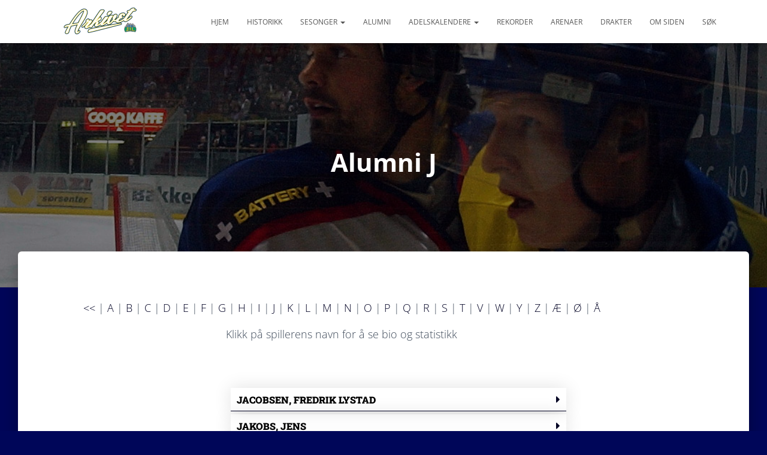

--- FILE ---
content_type: text/html; charset=UTF-8
request_url: http://silarkivet.no/alumni/alumni-j/
body_size: 33760
content:
<!DOCTYPE html>
<html lang="nb-NO">

<head>
	<meta charset='UTF-8'>
	<meta name="viewport" content="width=device-width, initial-scale=1">
	<link rel="profile" href="http://gmpg.org/xfn/11">
		<title>Alumni J &#8211; Storhamarhistorikk</title>
<meta name='robots' content='max-image-preview:large' />
	<style>img:is([sizes="auto" i], [sizes^="auto," i]) { contain-intrinsic-size: 3000px 1500px }</style>
	<link rel='dns-prefetch' href='//secure.gravatar.com' />
<link rel='dns-prefetch' href='//stats.wp.com' />
<link rel='dns-prefetch' href='//fonts.googleapis.com' />
<link rel='dns-prefetch' href='//v0.wordpress.com' />
<link rel='preconnect' href='//i0.wp.com' />
<link rel="alternate" type="application/rss+xml" title="Storhamarhistorikk &raquo; strøm" href="http://silarkivet.no/feed/" />
<script type="text/javascript">
/* <![CDATA[ */
window._wpemojiSettings = {"baseUrl":"https:\/\/s.w.org\/images\/core\/emoji\/16.0.1\/72x72\/","ext":".png","svgUrl":"https:\/\/s.w.org\/images\/core\/emoji\/16.0.1\/svg\/","svgExt":".svg","source":{"concatemoji":"http:\/\/silarkivet.no\/wp-includes\/js\/wp-emoji-release.min.js?ver=6.8.3"}};
/*! This file is auto-generated */
!function(s,n){var o,i,e;function c(e){try{var t={supportTests:e,timestamp:(new Date).valueOf()};sessionStorage.setItem(o,JSON.stringify(t))}catch(e){}}function p(e,t,n){e.clearRect(0,0,e.canvas.width,e.canvas.height),e.fillText(t,0,0);var t=new Uint32Array(e.getImageData(0,0,e.canvas.width,e.canvas.height).data),a=(e.clearRect(0,0,e.canvas.width,e.canvas.height),e.fillText(n,0,0),new Uint32Array(e.getImageData(0,0,e.canvas.width,e.canvas.height).data));return t.every(function(e,t){return e===a[t]})}function u(e,t){e.clearRect(0,0,e.canvas.width,e.canvas.height),e.fillText(t,0,0);for(var n=e.getImageData(16,16,1,1),a=0;a<n.data.length;a++)if(0!==n.data[a])return!1;return!0}function f(e,t,n,a){switch(t){case"flag":return n(e,"\ud83c\udff3\ufe0f\u200d\u26a7\ufe0f","\ud83c\udff3\ufe0f\u200b\u26a7\ufe0f")?!1:!n(e,"\ud83c\udde8\ud83c\uddf6","\ud83c\udde8\u200b\ud83c\uddf6")&&!n(e,"\ud83c\udff4\udb40\udc67\udb40\udc62\udb40\udc65\udb40\udc6e\udb40\udc67\udb40\udc7f","\ud83c\udff4\u200b\udb40\udc67\u200b\udb40\udc62\u200b\udb40\udc65\u200b\udb40\udc6e\u200b\udb40\udc67\u200b\udb40\udc7f");case"emoji":return!a(e,"\ud83e\udedf")}return!1}function g(e,t,n,a){var r="undefined"!=typeof WorkerGlobalScope&&self instanceof WorkerGlobalScope?new OffscreenCanvas(300,150):s.createElement("canvas"),o=r.getContext("2d",{willReadFrequently:!0}),i=(o.textBaseline="top",o.font="600 32px Arial",{});return e.forEach(function(e){i[e]=t(o,e,n,a)}),i}function t(e){var t=s.createElement("script");t.src=e,t.defer=!0,s.head.appendChild(t)}"undefined"!=typeof Promise&&(o="wpEmojiSettingsSupports",i=["flag","emoji"],n.supports={everything:!0,everythingExceptFlag:!0},e=new Promise(function(e){s.addEventListener("DOMContentLoaded",e,{once:!0})}),new Promise(function(t){var n=function(){try{var e=JSON.parse(sessionStorage.getItem(o));if("object"==typeof e&&"number"==typeof e.timestamp&&(new Date).valueOf()<e.timestamp+604800&&"object"==typeof e.supportTests)return e.supportTests}catch(e){}return null}();if(!n){if("undefined"!=typeof Worker&&"undefined"!=typeof OffscreenCanvas&&"undefined"!=typeof URL&&URL.createObjectURL&&"undefined"!=typeof Blob)try{var e="postMessage("+g.toString()+"("+[JSON.stringify(i),f.toString(),p.toString(),u.toString()].join(",")+"));",a=new Blob([e],{type:"text/javascript"}),r=new Worker(URL.createObjectURL(a),{name:"wpTestEmojiSupports"});return void(r.onmessage=function(e){c(n=e.data),r.terminate(),t(n)})}catch(e){}c(n=g(i,f,p,u))}t(n)}).then(function(e){for(var t in e)n.supports[t]=e[t],n.supports.everything=n.supports.everything&&n.supports[t],"flag"!==t&&(n.supports.everythingExceptFlag=n.supports.everythingExceptFlag&&n.supports[t]);n.supports.everythingExceptFlag=n.supports.everythingExceptFlag&&!n.supports.flag,n.DOMReady=!1,n.readyCallback=function(){n.DOMReady=!0}}).then(function(){return e}).then(function(){var e;n.supports.everything||(n.readyCallback(),(e=n.source||{}).concatemoji?t(e.concatemoji):e.wpemoji&&e.twemoji&&(t(e.twemoji),t(e.wpemoji)))}))}((window,document),window._wpemojiSettings);
/* ]]> */
</script>
<link rel='stylesheet' id='bootstrap-css' href='http://silarkivet.no/wp-content/themes/hestia/assets/bootstrap/css/bootstrap.min.css?ver=1.0.2' type='text/css' media='all' />
<link rel='stylesheet' id='hestia-font-sizes-css' href='http://silarkivet.no/wp-content/themes/hestia/assets/css/font-sizes.min.css?ver=3.3.3' type='text/css' media='all' />
<style id='wp-emoji-styles-inline-css' type='text/css'>

	img.wp-smiley, img.emoji {
		display: inline !important;
		border: none !important;
		box-shadow: none !important;
		height: 1em !important;
		width: 1em !important;
		margin: 0 0.07em !important;
		vertical-align: -0.1em !important;
		background: none !important;
		padding: 0 !important;
	}
</style>
<style id='classic-theme-styles-inline-css' type='text/css'>
/*! This file is auto-generated */
.wp-block-button__link{color:#fff;background-color:#32373c;border-radius:9999px;box-shadow:none;text-decoration:none;padding:calc(.667em + 2px) calc(1.333em + 2px);font-size:1.125em}.wp-block-file__button{background:#32373c;color:#fff;text-decoration:none}
</style>
<link rel='stylesheet' id='mediaelement-css' href='http://silarkivet.no/wp-includes/js/mediaelement/mediaelementplayer-legacy.min.css?ver=4.2.17' type='text/css' media='all' />
<link rel='stylesheet' id='wp-mediaelement-css' href='http://silarkivet.no/wp-includes/js/mediaelement/wp-mediaelement.min.css?ver=6.8.3' type='text/css' media='all' />
<style id='jetpack-sharing-buttons-style-inline-css' type='text/css'>
.jetpack-sharing-buttons__services-list{display:flex;flex-direction:row;flex-wrap:wrap;gap:0;list-style-type:none;margin:5px;padding:0}.jetpack-sharing-buttons__services-list.has-small-icon-size{font-size:12px}.jetpack-sharing-buttons__services-list.has-normal-icon-size{font-size:16px}.jetpack-sharing-buttons__services-list.has-large-icon-size{font-size:24px}.jetpack-sharing-buttons__services-list.has-huge-icon-size{font-size:36px}@media print{.jetpack-sharing-buttons__services-list{display:none!important}}.editor-styles-wrapper .wp-block-jetpack-sharing-buttons{gap:0;padding-inline-start:0}ul.jetpack-sharing-buttons__services-list.has-background{padding:1.25em 2.375em}
</style>
<style id='global-styles-inline-css' type='text/css'>
:root{--wp--preset--aspect-ratio--square: 1;--wp--preset--aspect-ratio--4-3: 4/3;--wp--preset--aspect-ratio--3-4: 3/4;--wp--preset--aspect-ratio--3-2: 3/2;--wp--preset--aspect-ratio--2-3: 2/3;--wp--preset--aspect-ratio--16-9: 16/9;--wp--preset--aspect-ratio--9-16: 9/16;--wp--preset--color--black: #000000;--wp--preset--color--cyan-bluish-gray: #abb8c3;--wp--preset--color--white: #ffffff;--wp--preset--color--pale-pink: #f78da7;--wp--preset--color--vivid-red: #cf2e2e;--wp--preset--color--luminous-vivid-orange: #ff6900;--wp--preset--color--luminous-vivid-amber: #fcb900;--wp--preset--color--light-green-cyan: #7bdcb5;--wp--preset--color--vivid-green-cyan: #00d084;--wp--preset--color--pale-cyan-blue: #8ed1fc;--wp--preset--color--vivid-cyan-blue: #0693e3;--wp--preset--color--vivid-purple: #9b51e0;--wp--preset--color--accent: #000659;--wp--preset--color--background-color: #000659;--wp--preset--color--header-gradient: #a81d84;--wp--preset--gradient--vivid-cyan-blue-to-vivid-purple: linear-gradient(135deg,rgba(6,147,227,1) 0%,rgb(155,81,224) 100%);--wp--preset--gradient--light-green-cyan-to-vivid-green-cyan: linear-gradient(135deg,rgb(122,220,180) 0%,rgb(0,208,130) 100%);--wp--preset--gradient--luminous-vivid-amber-to-luminous-vivid-orange: linear-gradient(135deg,rgba(252,185,0,1) 0%,rgba(255,105,0,1) 100%);--wp--preset--gradient--luminous-vivid-orange-to-vivid-red: linear-gradient(135deg,rgba(255,105,0,1) 0%,rgb(207,46,46) 100%);--wp--preset--gradient--very-light-gray-to-cyan-bluish-gray: linear-gradient(135deg,rgb(238,238,238) 0%,rgb(169,184,195) 100%);--wp--preset--gradient--cool-to-warm-spectrum: linear-gradient(135deg,rgb(74,234,220) 0%,rgb(151,120,209) 20%,rgb(207,42,186) 40%,rgb(238,44,130) 60%,rgb(251,105,98) 80%,rgb(254,248,76) 100%);--wp--preset--gradient--blush-light-purple: linear-gradient(135deg,rgb(255,206,236) 0%,rgb(152,150,240) 100%);--wp--preset--gradient--blush-bordeaux: linear-gradient(135deg,rgb(254,205,165) 0%,rgb(254,45,45) 50%,rgb(107,0,62) 100%);--wp--preset--gradient--luminous-dusk: linear-gradient(135deg,rgb(255,203,112) 0%,rgb(199,81,192) 50%,rgb(65,88,208) 100%);--wp--preset--gradient--pale-ocean: linear-gradient(135deg,rgb(255,245,203) 0%,rgb(182,227,212) 50%,rgb(51,167,181) 100%);--wp--preset--gradient--electric-grass: linear-gradient(135deg,rgb(202,248,128) 0%,rgb(113,206,126) 100%);--wp--preset--gradient--midnight: linear-gradient(135deg,rgb(2,3,129) 0%,rgb(40,116,252) 100%);--wp--preset--font-size--small: 13px;--wp--preset--font-size--medium: 20px;--wp--preset--font-size--large: 36px;--wp--preset--font-size--x-large: 42px;--wp--preset--spacing--20: 0.44rem;--wp--preset--spacing--30: 0.67rem;--wp--preset--spacing--40: 1rem;--wp--preset--spacing--50: 1.5rem;--wp--preset--spacing--60: 2.25rem;--wp--preset--spacing--70: 3.38rem;--wp--preset--spacing--80: 5.06rem;--wp--preset--shadow--natural: 6px 6px 9px rgba(0, 0, 0, 0.2);--wp--preset--shadow--deep: 12px 12px 50px rgba(0, 0, 0, 0.4);--wp--preset--shadow--sharp: 6px 6px 0px rgba(0, 0, 0, 0.2);--wp--preset--shadow--outlined: 6px 6px 0px -3px rgba(255, 255, 255, 1), 6px 6px rgba(0, 0, 0, 1);--wp--preset--shadow--crisp: 6px 6px 0px rgba(0, 0, 0, 1);}:root :where(.is-layout-flow) > :first-child{margin-block-start: 0;}:root :where(.is-layout-flow) > :last-child{margin-block-end: 0;}:root :where(.is-layout-flow) > *{margin-block-start: 24px;margin-block-end: 0;}:root :where(.is-layout-constrained) > :first-child{margin-block-start: 0;}:root :where(.is-layout-constrained) > :last-child{margin-block-end: 0;}:root :where(.is-layout-constrained) > *{margin-block-start: 24px;margin-block-end: 0;}:root :where(.is-layout-flex){gap: 24px;}:root :where(.is-layout-grid){gap: 24px;}body .is-layout-flex{display: flex;}.is-layout-flex{flex-wrap: wrap;align-items: center;}.is-layout-flex > :is(*, div){margin: 0;}body .is-layout-grid{display: grid;}.is-layout-grid > :is(*, div){margin: 0;}.has-black-color{color: var(--wp--preset--color--black) !important;}.has-cyan-bluish-gray-color{color: var(--wp--preset--color--cyan-bluish-gray) !important;}.has-white-color{color: var(--wp--preset--color--white) !important;}.has-pale-pink-color{color: var(--wp--preset--color--pale-pink) !important;}.has-vivid-red-color{color: var(--wp--preset--color--vivid-red) !important;}.has-luminous-vivid-orange-color{color: var(--wp--preset--color--luminous-vivid-orange) !important;}.has-luminous-vivid-amber-color{color: var(--wp--preset--color--luminous-vivid-amber) !important;}.has-light-green-cyan-color{color: var(--wp--preset--color--light-green-cyan) !important;}.has-vivid-green-cyan-color{color: var(--wp--preset--color--vivid-green-cyan) !important;}.has-pale-cyan-blue-color{color: var(--wp--preset--color--pale-cyan-blue) !important;}.has-vivid-cyan-blue-color{color: var(--wp--preset--color--vivid-cyan-blue) !important;}.has-vivid-purple-color{color: var(--wp--preset--color--vivid-purple) !important;}.has-accent-color{color: var(--wp--preset--color--accent) !important;}.has-background-color-color{color: var(--wp--preset--color--background-color) !important;}.has-header-gradient-color{color: var(--wp--preset--color--header-gradient) !important;}.has-black-background-color{background-color: var(--wp--preset--color--black) !important;}.has-cyan-bluish-gray-background-color{background-color: var(--wp--preset--color--cyan-bluish-gray) !important;}.has-white-background-color{background-color: var(--wp--preset--color--white) !important;}.has-pale-pink-background-color{background-color: var(--wp--preset--color--pale-pink) !important;}.has-vivid-red-background-color{background-color: var(--wp--preset--color--vivid-red) !important;}.has-luminous-vivid-orange-background-color{background-color: var(--wp--preset--color--luminous-vivid-orange) !important;}.has-luminous-vivid-amber-background-color{background-color: var(--wp--preset--color--luminous-vivid-amber) !important;}.has-light-green-cyan-background-color{background-color: var(--wp--preset--color--light-green-cyan) !important;}.has-vivid-green-cyan-background-color{background-color: var(--wp--preset--color--vivid-green-cyan) !important;}.has-pale-cyan-blue-background-color{background-color: var(--wp--preset--color--pale-cyan-blue) !important;}.has-vivid-cyan-blue-background-color{background-color: var(--wp--preset--color--vivid-cyan-blue) !important;}.has-vivid-purple-background-color{background-color: var(--wp--preset--color--vivid-purple) !important;}.has-accent-background-color{background-color: var(--wp--preset--color--accent) !important;}.has-background-color-background-color{background-color: var(--wp--preset--color--background-color) !important;}.has-header-gradient-background-color{background-color: var(--wp--preset--color--header-gradient) !important;}.has-black-border-color{border-color: var(--wp--preset--color--black) !important;}.has-cyan-bluish-gray-border-color{border-color: var(--wp--preset--color--cyan-bluish-gray) !important;}.has-white-border-color{border-color: var(--wp--preset--color--white) !important;}.has-pale-pink-border-color{border-color: var(--wp--preset--color--pale-pink) !important;}.has-vivid-red-border-color{border-color: var(--wp--preset--color--vivid-red) !important;}.has-luminous-vivid-orange-border-color{border-color: var(--wp--preset--color--luminous-vivid-orange) !important;}.has-luminous-vivid-amber-border-color{border-color: var(--wp--preset--color--luminous-vivid-amber) !important;}.has-light-green-cyan-border-color{border-color: var(--wp--preset--color--light-green-cyan) !important;}.has-vivid-green-cyan-border-color{border-color: var(--wp--preset--color--vivid-green-cyan) !important;}.has-pale-cyan-blue-border-color{border-color: var(--wp--preset--color--pale-cyan-blue) !important;}.has-vivid-cyan-blue-border-color{border-color: var(--wp--preset--color--vivid-cyan-blue) !important;}.has-vivid-purple-border-color{border-color: var(--wp--preset--color--vivid-purple) !important;}.has-accent-border-color{border-color: var(--wp--preset--color--accent) !important;}.has-background-color-border-color{border-color: var(--wp--preset--color--background-color) !important;}.has-header-gradient-border-color{border-color: var(--wp--preset--color--header-gradient) !important;}.has-vivid-cyan-blue-to-vivid-purple-gradient-background{background: var(--wp--preset--gradient--vivid-cyan-blue-to-vivid-purple) !important;}.has-light-green-cyan-to-vivid-green-cyan-gradient-background{background: var(--wp--preset--gradient--light-green-cyan-to-vivid-green-cyan) !important;}.has-luminous-vivid-amber-to-luminous-vivid-orange-gradient-background{background: var(--wp--preset--gradient--luminous-vivid-amber-to-luminous-vivid-orange) !important;}.has-luminous-vivid-orange-to-vivid-red-gradient-background{background: var(--wp--preset--gradient--luminous-vivid-orange-to-vivid-red) !important;}.has-very-light-gray-to-cyan-bluish-gray-gradient-background{background: var(--wp--preset--gradient--very-light-gray-to-cyan-bluish-gray) !important;}.has-cool-to-warm-spectrum-gradient-background{background: var(--wp--preset--gradient--cool-to-warm-spectrum) !important;}.has-blush-light-purple-gradient-background{background: var(--wp--preset--gradient--blush-light-purple) !important;}.has-blush-bordeaux-gradient-background{background: var(--wp--preset--gradient--blush-bordeaux) !important;}.has-luminous-dusk-gradient-background{background: var(--wp--preset--gradient--luminous-dusk) !important;}.has-pale-ocean-gradient-background{background: var(--wp--preset--gradient--pale-ocean) !important;}.has-electric-grass-gradient-background{background: var(--wp--preset--gradient--electric-grass) !important;}.has-midnight-gradient-background{background: var(--wp--preset--gradient--midnight) !important;}.has-small-font-size{font-size: var(--wp--preset--font-size--small) !important;}.has-medium-font-size{font-size: var(--wp--preset--font-size--medium) !important;}.has-large-font-size{font-size: var(--wp--preset--font-size--large) !important;}.has-x-large-font-size{font-size: var(--wp--preset--font-size--x-large) !important;}
:root :where(.wp-block-pullquote){font-size: 1.5em;line-height: 1.6;}
</style>
<link rel='stylesheet' id='hestia-clients-bar-css' href='http://silarkivet.no/wp-content/plugins/themeisle-companion/obfx_modules/companion-legacy/assets/css/hestia/clients-bar.css?ver=3.0.3' type='text/css' media='all' />
<link rel='stylesheet' id='hestia_style-css' href='http://silarkivet.no/wp-content/themes/hestia/style.min.css?ver=3.3.3' type='text/css' media='all' />
<style id='hestia_style-inline-css' type='text/css'>
.elementor-page .hestia-about>.container{width:100%}.elementor-page .pagebuilder-section{padding:0}.elementor-page .title-in-content,.elementor-page .image-in-page{display:none}.home.elementor-page .main-raised>section.hestia-about{overflow:visible}.elementor-editor-active .navbar{pointer-events:none}.elementor-editor-active #elementor.elementor-edit-mode .elementor-element-overlay{z-index:1000000}.elementor-page.page-template-template-fullwidth .blog-post-wrapper>.container{width:100%}.elementor-page.page-template-template-fullwidth .blog-post-wrapper>.container .col-md-12{padding:0}.elementor-page.page-template-template-fullwidth article.section{padding:0}.elementor-text-editor p,.elementor-text-editor h1,.elementor-text-editor h2,.elementor-text-editor h3,.elementor-text-editor h4,.elementor-text-editor h5,.elementor-text-editor h6{font-size:inherit}.footer-big .footer-menu li a[href*="facebook.com"],.footer-big .footer-menu li a[href*="twitter.com"],.footer-big .footer-menu li a:is( [href*="://x.com"],[href*="://www.x.com"]),.footer-big .footer-menu li a[href*="pinterest.com"],.footer-big .footer-menu li a[href*="google.com"],.footer-big .footer-menu li a[href*="linkedin.com"],.footer-big .footer-menu li a[href*="dribbble.com"],.footer-big .footer-menu li a[href*="github.com"],.footer-big .footer-menu li a[href*="youtube.com"],.footer-big .footer-menu li a[href*="instagram.com"],.footer-big .footer-menu li a[href*="reddit.com"],.footer-big .footer-menu li a[href*="tumblr.com"],.footer-big .footer-menu li a[href*="behance.com"],.footer-big .footer-menu li a[href*="snapchat.com"],.footer-big .footer-menu li a[href*="deviantart.com"],.footer-big .footer-menu li a[href*="vimeo.com"]{color:transparent;font-size:0;padding:10px}.footer-big .footer-menu li a[href*="facebook.com"]:hover,.footer-big .footer-menu li a[href*="twitter.com"]:hover,.footer-big .footer-menu li a[href*="pinterest.com"]:hover,.footer-big .footer-menu li a[href*="google.com"]:hover,.footer-big .footer-menu li a[href*="linkedin.com"]:hover,.footer-big .footer-menu li a[href*="dribbble.com"]:hover,.footer-big .footer-menu li a[href*="github.com"]:hover,.footer-big .footer-menu li a[href*="youtube.com"]:hover,.footer-big .footer-menu li a[href*="instagram.com"]:hover,.footer-big .footer-menu li a[href*="reddit.com"]:hover,.footer-big .footer-menu li a[href*="tumblr.com"]:hover,.footer-big .footer-menu li a[href*="behance.com"]:hover,.footer-big .footer-menu li a[href*="snapchat.com"]:hover,.footer-big .footer-menu li a[href*="deviantart.com"]:hover,.footer-big .footer-menu li a[href*="vimeo.com"]:hover,.footer-big .footer-menu li a:is( [href*="://x.com"],[href*="://www.x.com"]):hover{opacity:1 !important}.footer-big .footer-menu li a[href*="facebook.com"]:hover:before{color:#3b5998}.footer-big .footer-menu li a[href*="twitter.com"]:hover:before{color:#000}.footer-big .footer-menu li a[href*="pinterest.com"]:hover:before{color:#cc2127}.footer-big .footer-menu li a[href*="google.com"]:hover:before{color:#dd4b39}.footer-big .footer-menu li a[href*="linkedin.com"]:hover:before{color:#0976b4}.footer-big .footer-menu li a[href*="dribbble.com"]:hover:before{color:#ea4c89}.footer-big .footer-menu li a[href*="github.com"]:hover:before{color:#000}.footer-big .footer-menu li a[href*="youtube.com"]:hover:before{color:#e52d27}.footer-big .footer-menu li a[href*="instagram.com"]:hover:before{color:#125688}.footer-big .footer-menu li a[href*="reddit.com"]:hover:before{color:#ff4500}.footer-big .footer-menu li a[href*="tumblr.com"]:hover:before{color:#35465c}.footer-big .footer-menu li a[href*="behance.com"]:hover:before{color:#1769ff}.footer-big .footer-menu li a[href*="snapchat.com"]:hover:before{color:#fffc00}.footer-big .footer-menu li a[href*="deviantart.com"]:hover:before{color:#05cc47}.footer-big .footer-menu li a[href*="vimeo.com"]:hover:before{color:#1ab7ea}.footer-big .footer-menu li a:is( [href*="://x.com"],[href*="://www.x.com"]):hover:before{color:#000}.footer-big .footer-menu li a[href*="facebook.com"]:before,.footer-big .footer-menu li a[href*="twitter.com"]:before,.footer-big .footer-menu li a[href*="pinterest.com"]:before,.footer-big .footer-menu li a[href*="google.com"]:before,.footer-big .footer-menu li a[href*="linkedin.com"]:before,.footer-big .footer-menu li a[href*="dribbble.com"]:before,.footer-big .footer-menu li a[href*="github.com"]:before,.footer-big .footer-menu li a[href*="youtube.com"]:before,.footer-big .footer-menu li a[href*="instagram.com"]:before,.footer-big .footer-menu li a[href*="reddit.com"]:before,.footer-big .footer-menu li a[href*="tumblr.com"]:before,.footer-big .footer-menu li a[href*="behance.com"]:before,.footer-big .footer-menu li a[href*="snapchat.com"]:before,.footer-big .footer-menu li a[href*="deviantart.com"]:before,.footer-big .footer-menu li a[href*="vimeo.com"]:before,.footer-big .footer-menu li a:is( [href*="://x.com"],[href*="://www.x.com"]):before{font-family:"Font Awesome 5 Brands";font-weight:900;color:#3c4858;font-size:16px}.footer-black .footer-menu li a[href*="facebook.com"]:before,.footer-black .footer-menu li a[href*="twitter.com"]:before,.footer-black .footer-menu li a[href*="pinterest.com"]:before,.footer-black .footer-menu li a[href*="google.com"]:before,.footer-black .footer-menu li a[href*="linkedin.com"]:before,.footer-black .footer-menu li a[href*="dribbble.com"]:before,.footer-black .footer-menu li a[href*="github.com"]:before,.footer-black .footer-menu li a[href*="youtube.com"]:before,.footer-black .footer-menu li a[href*="instagram.com"]:before,.footer-black .footer-menu li a[href*="reddit.com"]:before,.footer-black .footer-menu li a[href*="tumblr.com"]:before,.footer-black .footer-menu li a[href*="behance.com"]:before,.footer-black .footer-menu li a[href*="snapchat.com"]:before,.footer-black .footer-menu li a[href*="deviantart.com"]:before,.footer-black .footer-menu li a[href*="vimeo.com"]:before,.footer-big .footer-menu li a:is( [href*="://x.com"],[href*="://www.x.com"]):before{color:#fff}.footer-big .footer-menu li a[href*="facebook.com"]:before{content:"\f39e"}.footer-big .footer-menu li a[href*="twitter.com"]:before{content:"\f099"}.footer-big .footer-menu li a[href*="pinterest.com"]:before{content:"\f231"}.footer-big .footer-menu li a[href*="google.com"]:before{content:"\f1a0"}.footer-big .footer-menu li a[href*="linkedin.com"]:before{content:"\f0e1"}.footer-big .footer-menu li a[href*="dribbble.com"]:before{content:"\f17d"}.footer-big .footer-menu li a[href*="github.com"]:before{content:"\f09b"}.footer-big .footer-menu li a[href*="youtube.com"]:before{content:"\f167"}.footer-big .footer-menu li a[href*="instagram.com"]:before{content:"\f16d"}.footer-big .footer-menu li a[href*="reddit.com"]:before{content:"\f281"}.footer-big .footer-menu li a[href*="tumblr.com"]:before{content:"\f173"}.footer-big .footer-menu li a[href*="behance.com"]:before{content:"\f1b4"}.footer-big .footer-menu li a[href*="snapchat.com"]:before{content:"\f2ab"}.footer-big .footer-menu li a[href*="deviantart.com"]:before{content:"\f1bd"}.footer-big .footer-menu li a[href*="vimeo.com"]:before{content:"\f27d"}.footer-big .footer-menu li a:is( [href*="://x.com"],[href*="://www.x.com"]):before{content:"\e61b"}
.hestia-top-bar,.hestia-top-bar .widget.widget_shopping_cart .cart_list{background-color:#363537}.hestia-top-bar .widget .label-floating input[type=search]:-webkit-autofill{-webkit-box-shadow:inset 0 0 0 9999px #363537}.hestia-top-bar,.hestia-top-bar .widget .label-floating input[type=search],.hestia-top-bar .widget.widget_search form.form-group:before,.hestia-top-bar .widget.widget_product_search form.form-group:before,.hestia-top-bar .widget.widget_shopping_cart:before{color:#fff}.hestia-top-bar .widget .label-floating input[type=search]{-webkit-text-fill-color:#fff !important}.hestia-top-bar div.widget.widget_shopping_cart:before,.hestia-top-bar .widget.widget_product_search form.form-group:before,.hestia-top-bar .widget.widget_search form.form-group:before{background-color:#fff}.hestia-top-bar a,.hestia-top-bar .top-bar-nav li a{color:#fff}.hestia-top-bar ul li a[href*="mailto:"]:before,.hestia-top-bar ul li a[href*="tel:"]:before{background-color:#fff}.hestia-top-bar a:hover,.hestia-top-bar .top-bar-nav li a:hover{color:#eee}.hestia-top-bar ul li:hover a[href*="mailto:"]:before,.hestia-top-bar ul li:hover a[href*="tel:"]:before{background-color:#eee}
footer.footer.footer-black{background:#323437}footer.footer.footer-black.footer-big{color:#fff}footer.footer.footer-black a{color:#fff}footer.footer.footer-black hr{border-color:#5e5e5e}.footer-big p,.widget,.widget code,.widget pre{color:#5e5e5e}
:root{--hestia-primary-color:#000659}a,.navbar .dropdown-menu li:hover>a,.navbar .dropdown-menu li:focus>a,.navbar .dropdown-menu li:active>a,.navbar .navbar-nav>li .dropdown-menu li:hover>a,body:not(.home) .navbar-default .navbar-nav>.active:not(.btn)>a,body:not(.home) .navbar-default .navbar-nav>.active:not(.btn)>a:hover,body:not(.home) .navbar-default .navbar-nav>.active:not(.btn)>a:focus,a:hover,.card-blog a.moretag:hover,.card-blog a.more-link:hover,.widget a:hover,.has-text-color.has-accent-color,p.has-text-color a{color:#000659}.svg-text-color{fill:#000659}.pagination span.current,.pagination span.current:focus,.pagination span.current:hover{border-color:#000659}button,button:hover,.woocommerce .track_order button[type="submit"],.woocommerce .track_order button[type="submit"]:hover,div.wpforms-container .wpforms-form button[type=submit].wpforms-submit,div.wpforms-container .wpforms-form button[type=submit].wpforms-submit:hover,input[type="button"],input[type="button"]:hover,input[type="submit"],input[type="submit"]:hover,input#searchsubmit,.pagination span.current,.pagination span.current:focus,.pagination span.current:hover,.btn.btn-primary,.btn.btn-primary:link,.btn.btn-primary:hover,.btn.btn-primary:focus,.btn.btn-primary:active,.btn.btn-primary.active,.btn.btn-primary.active:focus,.btn.btn-primary.active:hover,.btn.btn-primary:active:hover,.btn.btn-primary:active:focus,.btn.btn-primary:active:hover,.hestia-sidebar-open.btn.btn-rose,.hestia-sidebar-close.btn.btn-rose,.hestia-sidebar-open.btn.btn-rose:hover,.hestia-sidebar-close.btn.btn-rose:hover,.hestia-sidebar-open.btn.btn-rose:focus,.hestia-sidebar-close.btn.btn-rose:focus,.label.label-primary,.hestia-work .portfolio-item:nth-child(6n+1) .label,.nav-cart .nav-cart-content .widget .buttons .button,.has-accent-background-color[class*="has-background"]{background-color:#000659}@media(max-width:768px){.navbar-default .navbar-nav>li>a:hover,.navbar-default .navbar-nav>li>a:focus,.navbar .navbar-nav .dropdown .dropdown-menu li a:hover,.navbar .navbar-nav .dropdown .dropdown-menu li a:focus,.navbar button.navbar-toggle:hover,.navbar .navbar-nav li:hover>a i{color:#000659}}body:not(.woocommerce-page) button:not([class^="fl-"]):not(.hestia-scroll-to-top):not(.navbar-toggle):not(.close),body:not(.woocommerce-page) .button:not([class^="fl-"]):not(hestia-scroll-to-top):not(.navbar-toggle):not(.add_to_cart_button):not(.product_type_grouped):not(.product_type_external),div.wpforms-container .wpforms-form button[type=submit].wpforms-submit,input[type="submit"],input[type="button"],.btn.btn-primary,.widget_product_search button[type="submit"],.hestia-sidebar-open.btn.btn-rose,.hestia-sidebar-close.btn.btn-rose,.everest-forms button[type=submit].everest-forms-submit-button{-webkit-box-shadow:0 2px 2px 0 rgba(0,6,89,0.14),0 3px 1px -2px rgba(0,6,89,0.2),0 1px 5px 0 rgba(0,6,89,0.12);box-shadow:0 2px 2px 0 rgba(0,6,89,0.14),0 3px 1px -2px rgba(0,6,89,0.2),0 1px 5px 0 rgba(0,6,89,0.12)}.card .header-primary,.card .content-primary,.everest-forms button[type=submit].everest-forms-submit-button{background:#000659}body:not(.woocommerce-page) .button:not([class^="fl-"]):not(.hestia-scroll-to-top):not(.navbar-toggle):not(.add_to_cart_button):hover,body:not(.woocommerce-page) button:not([class^="fl-"]):not(.hestia-scroll-to-top):not(.navbar-toggle):not(.close):hover,div.wpforms-container .wpforms-form button[type=submit].wpforms-submit:hover,input[type="submit"]:hover,input[type="button"]:hover,input#searchsubmit:hover,.widget_product_search button[type="submit"]:hover,.pagination span.current,.btn.btn-primary:hover,.btn.btn-primary:focus,.btn.btn-primary:active,.btn.btn-primary.active,.btn.btn-primary:active:focus,.btn.btn-primary:active:hover,.hestia-sidebar-open.btn.btn-rose:hover,.hestia-sidebar-close.btn.btn-rose:hover,.pagination span.current:hover,.everest-forms button[type=submit].everest-forms-submit-button:hover,.everest-forms button[type=submit].everest-forms-submit-button:focus,.everest-forms button[type=submit].everest-forms-submit-button:active{-webkit-box-shadow:0 14px 26px -12px rgba(0,6,89,0.42),0 4px 23px 0 rgba(0,0,0,0.12),0 8px 10px -5px rgba(0,6,89,0.2);box-shadow:0 14px 26px -12px rgba(0,6,89,0.42),0 4px 23px 0 rgba(0,0,0,0.12),0 8px 10px -5px rgba(0,6,89,0.2);color:#fff}.form-group.is-focused .form-control{background-image:-webkit-gradient(linear,left top,left bottom,from(#000659),to(#000659)),-webkit-gradient(linear,left top,left bottom,from(#d2d2d2),to(#d2d2d2));background-image:-webkit-linear-gradient(linear,left top,left bottom,from(#000659),to(#000659)),-webkit-linear-gradient(linear,left top,left bottom,from(#d2d2d2),to(#d2d2d2));background-image:linear-gradient(linear,left top,left bottom,from(#000659),to(#000659)),linear-gradient(linear,left top,left bottom,from(#d2d2d2),to(#d2d2d2))}.navbar:not(.navbar-transparent) li:not(.btn):hover>a,.navbar li.on-section:not(.btn)>a,.navbar.full-screen-menu.navbar-transparent li:not(.btn):hover>a,.navbar.full-screen-menu .navbar-toggle:hover,.navbar:not(.navbar-transparent) .nav-cart:hover,.navbar:not(.navbar-transparent) .hestia-toggle-search:hover{color:#000659}.header-filter-gradient{background:linear-gradient(45deg,rgba(168,29,132,1) 0,rgb(234,57,111) 100%)}.has-text-color.has-header-gradient-color{color:#a81d84}.has-header-gradient-background-color[class*="has-background"]{background-color:#a81d84}.has-text-color.has-background-color-color{color:#000659}.has-background-color-background-color[class*="has-background"]{background-color:#000659}
.btn.btn-primary:not(.colored-button):not(.btn-left):not(.btn-right):not(.btn-just-icon):not(.menu-item),input[type="submit"]:not(.search-submit),body:not(.woocommerce-account) .woocommerce .button.woocommerce-Button,.woocommerce .product button.button,.woocommerce .product button.button.alt,.woocommerce .product #respond input#submit,.woocommerce-cart .blog-post .woocommerce .cart-collaterals .cart_totals .checkout-button,.woocommerce-checkout #payment #place_order,.woocommerce-account.woocommerce-page button.button,.woocommerce .track_order button[type="submit"],.nav-cart .nav-cart-content .widget .buttons .button,.woocommerce a.button.wc-backward,body.woocommerce .wccm-catalog-item a.button,body.woocommerce a.wccm-button.button,form.woocommerce-form-coupon button.button,div.wpforms-container .wpforms-form button[type=submit].wpforms-submit,div.woocommerce a.button.alt,div.woocommerce table.my_account_orders .button,.btn.colored-button,.btn.btn-left,.btn.btn-right,.btn:not(.colored-button):not(.btn-left):not(.btn-right):not(.btn-just-icon):not(.menu-item):not(.hestia-sidebar-open):not(.hestia-sidebar-close){padding-top:15px;padding-bottom:15px;padding-left:33px;padding-right:33px}
:root{--hestia-button-border-radius:3px}.btn.btn-primary:not(.colored-button):not(.btn-left):not(.btn-right):not(.btn-just-icon):not(.menu-item),input[type="submit"]:not(.search-submit),body:not(.woocommerce-account) .woocommerce .button.woocommerce-Button,.woocommerce .product button.button,.woocommerce .product button.button.alt,.woocommerce .product #respond input#submit,.woocommerce-cart .blog-post .woocommerce .cart-collaterals .cart_totals .checkout-button,.woocommerce-checkout #payment #place_order,.woocommerce-account.woocommerce-page button.button,.woocommerce .track_order button[type="submit"],.nav-cart .nav-cart-content .widget .buttons .button,.woocommerce a.button.wc-backward,body.woocommerce .wccm-catalog-item a.button,body.woocommerce a.wccm-button.button,form.woocommerce-form-coupon button.button,div.wpforms-container .wpforms-form button[type=submit].wpforms-submit,div.woocommerce a.button.alt,div.woocommerce table.my_account_orders .button,input[type="submit"].search-submit,.hestia-view-cart-wrapper .added_to_cart.wc-forward,.woocommerce-product-search button,.woocommerce-cart .actions .button,#secondary div[id^=woocommerce_price_filter] .button,.woocommerce div[id^=woocommerce_widget_cart].widget .buttons .button,.searchform input[type=submit],.searchform button,.search-form:not(.media-toolbar-primary) input[type=submit],.search-form:not(.media-toolbar-primary) button,.woocommerce-product-search input[type=submit],.btn.colored-button,.btn.btn-left,.btn.btn-right,.btn:not(.colored-button):not(.btn-left):not(.btn-right):not(.btn-just-icon):not(.menu-item):not(.hestia-sidebar-open):not(.hestia-sidebar-close){border-radius:3px}
h1,h2,h3,h4,h5,h6,.hestia-title,.hestia-title.title-in-content,p.meta-in-content,.info-title,.card-title,.page-header.header-small .hestia-title,.page-header.header-small .title,.widget h5,.hestia-title,.title,.footer-brand,.footer-big h4,.footer-big h5,.media .media-heading,.carousel h1.hestia-title,.carousel h2.title,.carousel span.sub-title,.hestia-about h1,.hestia-about h2,.hestia-about h3,.hestia-about h4,.hestia-about h5{font-family:Open Sans}body,ul,.tooltip-inner{font-family:Open Sans}
@media(min-width:769px){.page-header.header-small .hestia-title,.page-header.header-small .title,h1.hestia-title.title-in-content,.main article.section .has-title-font-size{font-size:42px}}
@media( min-width:480px){}@media( min-width:768px){}.hestia-scroll-to-top{border-radius :50%;background-color:#999}.hestia-scroll-to-top:hover{background-color:#999}.hestia-scroll-to-top:hover svg,.hestia-scroll-to-top:hover p{color:#fff}.hestia-scroll-to-top svg,.hestia-scroll-to-top p{color:#fff}
</style>
<link rel='stylesheet' id='hestia-google-font-open-sans-css' href='//fonts.googleapis.com/css?family=Open+Sans%3A300%2C400%2C500%2C700&#038;subset=latin&#038;ver=6.8.3' type='text/css' media='all' />
<link rel='stylesheet' id='tablepress-default-css' href='http://silarkivet.no/wp-content/tablepress-combined.min.css?ver=72' type='text/css' media='all' />
<link rel='stylesheet' id='elementor-icons-css' href='http://silarkivet.no/wp-content/plugins/elementor/assets/lib/eicons/css/elementor-icons.min.css?ver=5.45.0' type='text/css' media='all' />
<link rel='stylesheet' id='elementor-frontend-css' href='http://silarkivet.no/wp-content/plugins/elementor/assets/css/frontend.min.css?ver=3.34.1' type='text/css' media='all' />
<link rel='stylesheet' id='elementor-post-8274-css' href='http://silarkivet.no/wp-content/uploads/elementor/css/post-8274.css?ver=1768864355' type='text/css' media='all' />
<link rel='stylesheet' id='hestia-elementor-style-css' href='http://silarkivet.no/wp-content/themes/hestia/assets/css/page-builder-style.css?ver=3.3.3' type='text/css' media='all' />
<link rel='stylesheet' id='font-awesome-5-all-css' href='http://silarkivet.no/wp-content/plugins/elementor/assets/lib/font-awesome/css/all.min.css?ver=3.34.1' type='text/css' media='all' />
<link rel='stylesheet' id='font-awesome-4-shim-css' href='http://silarkivet.no/wp-content/plugins/elementor/assets/lib/font-awesome/css/v4-shims.min.css?ver=3.34.1' type='text/css' media='all' />
<link rel='stylesheet' id='widget-toggle-css' href='http://silarkivet.no/wp-content/plugins/elementor/assets/css/widget-toggle.min.css?ver=3.34.1' type='text/css' media='all' />
<link rel='stylesheet' id='widget-spacer-css' href='http://silarkivet.no/wp-content/plugins/elementor/assets/css/widget-spacer.min.css?ver=3.34.1' type='text/css' media='all' />
<link rel='stylesheet' id='elementor-post-7958-css' href='http://silarkivet.no/wp-content/uploads/elementor/css/post-7958.css?ver=1768869231' type='text/css' media='all' />
<link rel='stylesheet' id='elementor-gf-local-roboto-css' href='http://silarkivet.no/wp-content/uploads/elementor/google-fonts/css/roboto.css?ver=1742252630' type='text/css' media='all' />
<link rel='stylesheet' id='elementor-gf-local-robotoslab-css' href='http://silarkivet.no/wp-content/uploads/elementor/google-fonts/css/robotoslab.css?ver=1742252639' type='text/css' media='all' />
<link rel='stylesheet' id='elementor-gf-local-opensans-css' href='http://silarkivet.no/wp-content/uploads/elementor/google-fonts/css/opensans.css?ver=1742258655' type='text/css' media='all' />
<link rel='stylesheet' id='elementor-icons-shared-0-css' href='http://silarkivet.no/wp-content/plugins/elementor/assets/lib/font-awesome/css/fontawesome.min.css?ver=5.15.3' type='text/css' media='all' />
<link rel='stylesheet' id='elementor-icons-fa-solid-css' href='http://silarkivet.no/wp-content/plugins/elementor/assets/lib/font-awesome/css/solid.min.css?ver=5.15.3' type='text/css' media='all' />
<script type="text/javascript" src="http://silarkivet.no/wp-includes/js/jquery/jquery.min.js?ver=3.7.1" id="jquery-core-js"></script>
<script type="text/javascript" src="http://silarkivet.no/wp-includes/js/jquery/jquery-migrate.min.js?ver=3.4.1" id="jquery-migrate-js"></script>
<script type="text/javascript" src="http://silarkivet.no/wp-content/plugins/elementor/assets/lib/font-awesome/js/v4-shims.min.js?ver=3.34.1" id="font-awesome-4-shim-js"></script>
<link rel="https://api.w.org/" href="http://silarkivet.no/wp-json/" /><link rel="alternate" title="JSON" type="application/json" href="http://silarkivet.no/wp-json/wp/v2/pages/7958" /><link rel="EditURI" type="application/rsd+xml" title="RSD" href="http://silarkivet.no/xmlrpc.php?rsd" />
<meta name="generator" content="WordPress 6.8.3" />
<link rel="canonical" href="http://silarkivet.no/alumni/alumni-j/" />
<link rel='shortlink' href='https://wp.me/P8KR0U-24m' />
<link rel="alternate" title="oEmbed (JSON)" type="application/json+oembed" href="http://silarkivet.no/wp-json/oembed/1.0/embed?url=http%3A%2F%2Fsilarkivet.no%2Falumni%2Falumni-j%2F" />
<link rel="alternate" title="oEmbed (XML)" type="text/xml+oembed" href="http://silarkivet.no/wp-json/oembed/1.0/embed?url=http%3A%2F%2Fsilarkivet.no%2Falumni%2Falumni-j%2F&#038;format=xml" />
<!-- Enter your scripts here -->	<style>img#wpstats{display:none}</style>
		<!-- Analytics by WP Statistics - https://wp-statistics.com -->
<meta name="generator" content="Elementor 3.34.1; features: additional_custom_breakpoints; settings: css_print_method-external, google_font-enabled, font_display-auto">
			<style>
				.e-con.e-parent:nth-of-type(n+4):not(.e-lazyloaded):not(.e-no-lazyload),
				.e-con.e-parent:nth-of-type(n+4):not(.e-lazyloaded):not(.e-no-lazyload) * {
					background-image: none !important;
				}
				@media screen and (max-height: 1024px) {
					.e-con.e-parent:nth-of-type(n+3):not(.e-lazyloaded):not(.e-no-lazyload),
					.e-con.e-parent:nth-of-type(n+3):not(.e-lazyloaded):not(.e-no-lazyload) * {
						background-image: none !important;
					}
				}
				@media screen and (max-height: 640px) {
					.e-con.e-parent:nth-of-type(n+2):not(.e-lazyloaded):not(.e-no-lazyload),
					.e-con.e-parent:nth-of-type(n+2):not(.e-lazyloaded):not(.e-no-lazyload) * {
						background-image: none !important;
					}
				}
			</style>
			<style type="text/css" id="custom-background-css">
body.custom-background { background-color: #000659; }
</style>
	
<!-- Jetpack Open Graph Tags -->
<meta property="og:type" content="article" />
<meta property="og:title" content="Alumni J" />
<meta property="og:url" content="http://silarkivet.no/alumni/alumni-j/" />
<meta property="og:description" content="&lt;&lt; | A | B | C | D | E | F | G | H | I | J | K | L | M | N | O | P | Q | R | S | T | V | W | Y | Z | Æ | Ø | ÅKlikk på&hellip;" />
<meta property="article:published_time" content="2019-05-13T16:35:36+00:00" />
<meta property="article:modified_time" content="2024-07-26T10:02:46+00:00" />
<meta property="og:site_name" content="Storhamarhistorikk" />
<meta property="og:image" content="https://i0.wp.com/silarkivet.no/wp-content/uploads/johnsen.jpg?fit=1200%2C344" />
<meta property="og:image:width" content="1200" />
<meta property="og:image:height" content="344" />
<meta property="og:image:alt" content="" />
<meta property="og:locale" content="nb_NO" />
<meta name="twitter:text:title" content="Alumni J" />
<meta name="twitter:image" content="https://i0.wp.com/silarkivet.no/wp-content/uploads/johnsen.jpg?fit=1200%2C344&#038;w=640" />
<meta name="twitter:card" content="summary_large_image" />

<!-- End Jetpack Open Graph Tags -->
		<style type="text/css" id="wp-custom-css">
			a {
  color: #000123;
}
a:hover {
  color: #83b6cc;
}		</style>
		</head>

<body class="wp-singular page-template-default page page-id-7958 page-child parent-pageid-16 custom-background wp-custom-logo wp-theme-hestia blog-post header-layout-default elementor-default elementor-kit-8274 elementor-page elementor-page-7958">
		<div class="wrapper  default ">
		<header class="header ">
			<div style="display: none"></div>		<nav class="navbar navbar-default  hestia_left navbar-not-transparent navbar-fixed-top">
						<div class="container">
						<div class="navbar-header">
			<div class="title-logo-wrapper">
				<a class="navbar-brand" href="http://silarkivet.no/"
						title="Storhamarhistorikk">
					<img  src="http://silarkivet.no/wp-content/uploads/arkivet4.svg" alt="Storhamarhistorikk" width="" height=""></a>
			</div>
								<div class="navbar-toggle-wrapper">
						<button type="button" class="navbar-toggle" data-toggle="collapse" data-target="#main-navigation">
								<span class="icon-bar"></span><span class="icon-bar"></span><span class="icon-bar"></span>				<span class="sr-only">Vis/skjul navigasjon</span>
			</button>
					</div>
				</div>
		<div id="main-navigation" class="collapse navbar-collapse"><ul id="menu-hovedmeny" class="nav navbar-nav"><li id="menu-item-5048" class="menu-item menu-item-type-custom menu-item-object-custom menu-item-home menu-item-5048"><a title="Hjem" href="http://silarkivet.no/">Hjem</a></li>
<li id="menu-item-4596" class="menu-item menu-item-type-post_type menu-item-object-page menu-item-4596"><a title="Historikk" href="http://silarkivet.no/tidslinje/">Historikk</a></li>
<li id="menu-item-4603" class="menu-item menu-item-type-post_type menu-item-object-page menu-item-has-children menu-item-4603 dropdown"><a title="Sesonger" href="http://silarkivet.no/sesonger/" class="dropdown-toggle">Sesonger <span class="caret-wrap"><span class="caret"><svg aria-hidden="true" focusable="false" data-prefix="fas" data-icon="chevron-down" class="svg-inline--fa fa-chevron-down fa-w-14" role="img" xmlns="http://www.w3.org/2000/svg" viewBox="0 0 448 512"><path d="M207.029 381.476L12.686 187.132c-9.373-9.373-9.373-24.569 0-33.941l22.667-22.667c9.357-9.357 24.522-9.375 33.901-.04L224 284.505l154.745-154.021c9.379-9.335 24.544-9.317 33.901.04l22.667 22.667c9.373 9.373 9.373 24.569 0 33.941L240.971 381.476c-9.373 9.372-24.569 9.372-33.942 0z"></path></svg></span></span></a>
<ul role="menu" class="dropdown-menu">
	<li id="menu-item-8700" class="menu-item menu-item-type-post_type menu-item-object-page menu-item-8700"><a title="20-tallet" href="http://silarkivet.no/20-tallet/">20-tallet</a></li>
	<li id="menu-item-5056" class="menu-item menu-item-type-post_type menu-item-object-page menu-item-5056"><a title="10-tallet" href="http://silarkivet.no/sesonger/10-tallet/">10-tallet</a></li>
	<li id="menu-item-5057" class="menu-item menu-item-type-post_type menu-item-object-page menu-item-5057"><a title="00-tallet" href="http://silarkivet.no/sesonger/00-tallet/">00-tallet</a></li>
	<li id="menu-item-5055" class="menu-item menu-item-type-post_type menu-item-object-page menu-item-5055"><a title="90-tallet" href="http://silarkivet.no/sesonger/90-tallet/">90-tallet</a></li>
	<li id="menu-item-5058" class="menu-item menu-item-type-post_type menu-item-object-page menu-item-5058"><a title="80-tallet" href="http://silarkivet.no/sesonger/80-tallet/">80-tallet</a></li>
	<li id="menu-item-5054" class="menu-item menu-item-type-post_type menu-item-object-page menu-item-5054"><a title="70-tallet" href="http://silarkivet.no/sesonger/70-tallet/">70-tallet</a></li>
	<li id="menu-item-5053" class="menu-item menu-item-type-post_type menu-item-object-page menu-item-5053"><a title="60-tallet" href="http://silarkivet.no/sesonger/60-tallet/">60-tallet</a></li>
	<li id="menu-item-5052" class="menu-item menu-item-type-post_type menu-item-object-page menu-item-5052"><a title="50-tallet" href="http://silarkivet.no/sesonger/50-tallet/">50-tallet</a></li>
</ul>
</li>
<li id="menu-item-5036" class="menu-item menu-item-type-post_type menu-item-object-page current-page-ancestor menu-item-5036"><a title="Alumni" href="http://silarkivet.no/alumni/">Alumni</a></li>
<li id="menu-item-5032" class="menu-item menu-item-type-post_type menu-item-object-page menu-item-has-children menu-item-5032 dropdown"><a title="Adelskalendere" href="http://silarkivet.no/samletabeller/" class="dropdown-toggle">Adelskalendere <span class="caret-wrap"><span class="caret"><svg aria-hidden="true" focusable="false" data-prefix="fas" data-icon="chevron-down" class="svg-inline--fa fa-chevron-down fa-w-14" role="img" xmlns="http://www.w3.org/2000/svg" viewBox="0 0 448 512"><path d="M207.029 381.476L12.686 187.132c-9.373-9.373-9.373-24.569 0-33.941l22.667-22.667c9.357-9.357 24.522-9.375 33.901-.04L224 284.505l154.745-154.021c9.379-9.335 24.544-9.317 33.901.04l22.667 22.667c9.373 9.373 9.373 24.569 0 33.941L240.971 381.476c-9.373 9.372-24.569 9.372-33.942 0z"></path></svg></span></span></a>
<ul role="menu" class="dropdown-menu">
	<li id="menu-item-5069" class="menu-item menu-item-type-post_type menu-item-object-page menu-item-5069"><a title="Adelskalender" href="http://silarkivet.no/samletabeller/adelskalender-total/">Adelskalender</a></li>
	<li id="menu-item-5070" class="menu-item menu-item-type-post_type menu-item-object-page menu-item-5070"><a title="Maratontabell" href="http://silarkivet.no/samletabeller/maratontabell/">Maratontabell</a></li>
	<li id="menu-item-5071" class="menu-item menu-item-type-post_type menu-item-object-page menu-item-5071"><a title="Forklaring" href="http://silarkivet.no/samletabeller/forklaring/">Forklaring</a></li>
</ul>
</li>
<li id="menu-item-5033" class="menu-item menu-item-type-post_type menu-item-object-page menu-item-5033"><a title="Rekorder" href="http://silarkivet.no/rekorder/">Rekorder</a></li>
<li id="menu-item-5034" class="menu-item menu-item-type-post_type menu-item-object-page menu-item-5034"><a title="Arenaer" href="http://silarkivet.no/arenaer/">Arenaer</a></li>
<li id="menu-item-7306" class="menu-item menu-item-type-post_type menu-item-object-page menu-item-7306"><a title="Drakter" href="http://silarkivet.no/drakter/">Drakter</a></li>
<li id="menu-item-5037" class="menu-item menu-item-type-post_type menu-item-object-page menu-item-5037"><a title="Om siden" href="http://silarkivet.no/om-siden/">Om siden</a></li>
<li id="menu-item-5931" class="menu-item menu-item-type-post_type menu-item-object-page menu-item-5931"><a title="Søk" href="http://silarkivet.no/sok/">Søk</a></li>
</ul></div>			</div>
					</nav>
				</header>
<div id="primary" class="boxed-layout-header page-header header-small" data-parallax="active" ><div class="container"><div class="row"><div class="col-md-10 col-md-offset-1 text-center"><h1 class="hestia-title ">Alumni J</h1></div></div></div><div class="header-filter" style="background-image: url(http://silarkivet.no/wp-content/uploads/johnsen.jpg);"></div></div><div class="main  main-raised ">
		<div class="blog-post ">
		<div class="container">
			

	<article id="post-7958" class="section section-text">
		<div class="row">
						<div class="col-md-8 page-content-wrap  col-md-offset-2">
						<div data-elementor-type="wp-post" data-elementor-id="7958" class="elementor elementor-7958">
						<section class="elementor-section elementor-top-section elementor-element elementor-element-af37ce6 elementor-section-stretched elementor-section-boxed elementor-section-height-default elementor-section-height-default" data-id="af37ce6" data-element_type="section" data-settings="{&quot;stretch_section&quot;:&quot;section-stretched&quot;,&quot;background_background&quot;:&quot;classic&quot;}">
						<div class="elementor-container elementor-column-gap-default">
					<div class="elementor-column elementor-col-100 elementor-top-column elementor-element elementor-element-4edf512e" data-id="4edf512e" data-element_type="column">
			<div class="elementor-widget-wrap elementor-element-populated">
						<div class="elementor-element elementor-element-2b06ec69 elementor-widget elementor-widget-text-editor" data-id="2b06ec69" data-element_type="widget" data-widget_type="text-editor.default">
				<div class="elementor-widget-container">
									<p><a href="http://silarkivet.no/alumni/">&lt;&lt;</a> | <a href="http://silarkivet.no/alumni/alumni-a-2/">A</a> | <a href="http://silarkivet.no/alumni/alumni-b/">B</a> | <a href="http://silarkivet.no/alumni/alumni-c/">C</a> | <a href="http://silarkivet.no/alumni/alumni-d/">D</a> | <a href="http://silarkivet.no/alumni/alumni-e/">E</a> | <a href="http://silarkivet.no/alumni/alumni-f/">F</a> | <a href="http://silarkivet.no/alumni/alumni-g/">G</a> | <a href="http://silarkivet.no/alumni/alumni-h/">H</a> | <a href="http://silarkivet.no/alumni/alumni-i/">I</a> | <a href="http://silarkivet.no/alumni/alumni-j/">J</a> | <a href="http://silarkivet.no/alumni/alumni-k/">K</a> | <a href="http://silarkivet.no/alumni/alumni-l/">L</a> | <a href="http://silarkivet.no/alumni/alumni-m/">M</a> | <a href="http://silarkivet.no/alumni/alumni-n/">N</a> | <a href="http://silarkivet.no/alumni/alumni-o1/">O</a> | <a href="http://silarkivet.no/alumni/alumni-p/">P</a> | <a href="http://silarkivet.no/alumni/alumni-q/">Q</a> | <a href="http://silarkivet.no/alumni/alumni-r/">R</a> | <a href="http://silarkivet.no/alumni/alumni-s/">S</a> | <a href="http://silarkivet.no/alumni/alumni-t/">T</a> | <a href="http://silarkivet.no/alumni/alumni-v/">V</a> | <a href="http://silarkivet.no/alumni/alumni-w/">W</a> | <a href="http://silarkivet.no/alumni/alumni-y/">Y</a> | <a href="http://silarkivet.no/alumni/alumni-z/">Z</a> | <a href="http://silarkivet.no/alumni/alumni-ae/">Æ</a> | <a href="http://silarkivet.no/alumni/alumni-o/">Ø</a> | <a href="http://silarkivet.no/alumni/alumni-a/">Å</a></p><p>Klikk på spillerens navn for å se bio og statistikk</p>								</div>
				</div>
					</div>
		</div>
					</div>
		</section>
				<section class="elementor-section elementor-top-section elementor-element elementor-element-3fd6a1e9 elementor-section-content-middle elementor-section-boxed elementor-section-height-default elementor-section-height-default" data-id="3fd6a1e9" data-element_type="section" data-settings="{&quot;background_background&quot;:&quot;classic&quot;}">
						<div class="elementor-container elementor-column-gap-no">
					<div class="elementor-column elementor-col-100 elementor-top-column elementor-element elementor-element-6f40daf3" data-id="6f40daf3" data-element_type="column" data-settings="{&quot;background_background&quot;:&quot;classic&quot;,&quot;animation&quot;:&quot;none&quot;}">
			<div class="elementor-widget-wrap elementor-element-populated">
						<div class="elementor-element elementor-element-d4b85c2 elementor-widget elementor-widget-toggle" data-id="d4b85c2" data-element_type="widget" data-settings="{&quot;_animation&quot;:&quot;none&quot;}" data-widget_type="toggle.default">
				<div class="elementor-widget-container">
							<div class="elementor-toggle">
							<div class="elementor-toggle-item">
					<div id="elementor-tab-title-2231" class="elementor-tab-title" data-tab="1" role="button" aria-controls="elementor-tab-content-2231" aria-expanded="false">
												<span class="elementor-toggle-icon elementor-toggle-icon-right" aria-hidden="true">
															<span class="elementor-toggle-icon-closed"><i class="fas fa-caret-right"></i></span>
								<span class="elementor-toggle-icon-opened"><i class="elementor-toggle-icon-opened fas fa-caret-up"></i></span>
													</span>
												<a class="elementor-toggle-title" tabindex="0">Jacobsen, Fredrik Lystad</a>
					</div>

					<div id="elementor-tab-content-2231" class="elementor-tab-content elementor-clearfix" data-tab="1" role="region" aria-labelledby="elementor-tab-title-2231"><p><img fetchpriority="high" decoding="async" data-attachment-id="7961" data-permalink="http://silarkivet.no/fljacobsen/" data-orig-file="https://i0.wp.com/silarkivet.no/wp-content/uploads/fljacobsen.jpg?fit=600%2C408" data-orig-size="600,408" data-comments-opened="0" data-image-meta="{&quot;aperture&quot;:&quot;0&quot;,&quot;credit&quot;:&quot;&quot;,&quot;camera&quot;:&quot;&quot;,&quot;caption&quot;:&quot;&quot;,&quot;created_timestamp&quot;:&quot;0&quot;,&quot;copyright&quot;:&quot;&quot;,&quot;focal_length&quot;:&quot;0&quot;,&quot;iso&quot;:&quot;0&quot;,&quot;shutter_speed&quot;:&quot;0&quot;,&quot;title&quot;:&quot;&quot;,&quot;orientation&quot;:&quot;0&quot;}" data-image-title="fljacobsen" data-image-description="" data-image-caption="" data-medium-file="https://i0.wp.com/silarkivet.no/wp-content/uploads/fljacobsen.jpg?fit=300%2C204" data-large-file="https://i0.wp.com/silarkivet.no/wp-content/uploads/fljacobsen.jpg?fit=600%2C408" data-recalc-dims="1" class="aligncenter wp-image-7961 size-full" src="https://i0.wp.com/silarkivet.no/wp-content/uploads/fljacobsen.jpg?resize=600%2C408" alt="" scale="0" width="600" height="408" srcset="https://i0.wp.com/silarkivet.no/wp-content/uploads/fljacobsen.jpg?w=600 600w, https://i0.wp.com/silarkivet.no/wp-content/uploads/fljacobsen.jpg?resize=300%2C204 300w" sizes="(max-width: 600px) 100vw, 600px" /><strong>Løper &#8211; 2010-14<br /></strong>Draktnummer: 40 | Født: 15.02.90, i Asker | Høyde: 180 cm, Vekt: 86 kg | Sesonger i SIL: 4 | Moderklubb: Frisk Asker</p><p>&laquo;Lysse&raquo; ble med Michael Smithurst fra Frisk til Storhamar da sistnevnte tok jobben som assistent-trener i klubben. Den kjappe og arbeidssomme vingen gjorde seg snart bemerket også på Hamar og nøt etterhvert stor tillit. Han trivdes spesielt godt mot Rosenborg som han som oftest scoret mot. Han var nyttig både offensivt og defensivt. Sommeren 2014 fulgte han med Tommy Johansen og Eirik Børresen til Sparta.</p><p>Statistikk</p><table width="100%" cellspacing="0" cellpadding="0"><tbody><tr><td><strong>Sesong</strong></td><td style="text-align: right;"><strong>K</strong></td><td style="text-align: right;"><strong>KS</strong></td><td style="text-align: right;"><strong>M</strong></td><td style="text-align: right;"><strong>A</strong></td><td style="text-align: right;"><strong>P</strong></td><td style="text-align: right;"><strong>U</strong></td><td style="text-align: right;"><strong>PP</strong></td><td style="text-align: right;"><strong>SH</strong></td><td style="text-align: right;"><strong>+/-</strong></td></tr><tr><td>2010-11 (Get-Ligaen)</td><td style="text-align: right;">40</td><td style="text-align: right;">39</td><td style="text-align: right;">4</td><td style="text-align: right;">5</td><td style="text-align: right;">9</td><td style="text-align: right;">46</td><td style="text-align: right;">0</td><td style="text-align: right;">0</td><td style="text-align: right;">-6</td></tr><tr><td>2010-11 (Sluttspill)</td><td style="text-align: right;">5</td><td style="text-align: right;">5</td><td style="text-align: right;">0</td><td style="text-align: right;">0</td><td style="text-align: right;">0</td><td style="text-align: right;">0</td><td style="text-align: right;">0</td><td style="text-align: right;">0</td><td style="text-align: right;">-1</td></tr><tr><td>2011-12 (Get-Ligaen)</td><td style="text-align: right;">40</td><td style="text-align: right;">40</td><td style="text-align: right;">9</td><td style="text-align: right;">15</td><td style="text-align: right;">24</td><td style="text-align: right;">50</td><td style="text-align: right;">2</td><td style="text-align: right;">0</td><td style="text-align: right;">-2</td></tr><tr><td>2011-12 (Sluttspill)</td><td style="text-align: right;">6</td><td style="text-align: right;">6</td><td style="text-align: right;">1</td><td style="text-align: right;">1</td><td style="text-align: right;">2</td><td style="text-align: right;">6</td><td style="text-align: right;">0</td><td style="text-align: right;">0</td><td style="text-align: right;">1</td></tr><tr><td>2012-13 (Get-Ligaen)</td><td style="text-align: right;">39</td><td style="text-align: right;">39</td><td style="text-align: right;">14</td><td style="text-align: right;">13</td><td style="text-align: right;">27</td><td style="text-align: right;">30</td><td style="text-align: right;">3</td><td style="text-align: right;">0</td><td style="text-align: right;">1</td></tr><tr><td>2012-13 (Sluttspill)</td><td style="text-align: right;">6</td><td style="text-align: right;">6</td><td style="text-align: right;">0</td><td style="text-align: right;">1</td><td style="text-align: right;">1</td><td style="text-align: right;">14</td><td style="text-align: right;">0</td><td style="text-align: right;">0</td><td style="text-align: right;">-4</td></tr><tr><td>2013-14 (Get-Ligaen)</td><td style="text-align: right;">34</td><td style="text-align: right;">34</td><td style="text-align: right;">9</td><td style="text-align: right;">7</td><td style="text-align: right;">16</td><td style="text-align: right;">32</td><td style="text-align: right;">4</td><td style="text-align: right;">0</td><td style="text-align: right;">-7</td></tr><tr><td>2013-14 (Sluttspill)</td><td style="text-align: right;">12</td><td style="text-align: right;">12</td><td style="text-align: right;">3</td><td style="text-align: right;">4</td><td style="text-align: right;">7</td><td style="text-align: right;">33</td><td style="text-align: right;">0</td><td style="text-align: right;">0</td><td style="text-align: right;">0</td></tr><tr><td><strong>Total</strong></td><td style="text-align: right;"><strong>182</strong></td><td style="text-align: right;"><strong>181</strong></td><td style="text-align: right;"><strong>40</strong></td><td style="text-align: right;"><strong>46</strong></td><td style="text-align: right;"><strong>86</strong></td><td style="text-align: right;"><strong>211</strong></td><td style="text-align: right;"><strong>9</strong></td><td style="text-align: right;"><strong>0</strong></td><td style="text-align: right;"><strong>-18</strong></td></tr></tbody></table></div>
				</div>
							<div class="elementor-toggle-item">
					<div id="elementor-tab-title-2232" class="elementor-tab-title" data-tab="2" role="button" aria-controls="elementor-tab-content-2232" aria-expanded="false">
												<span class="elementor-toggle-icon elementor-toggle-icon-right" aria-hidden="true">
															<span class="elementor-toggle-icon-closed"><i class="fas fa-caret-right"></i></span>
								<span class="elementor-toggle-icon-opened"><i class="elementor-toggle-icon-opened fas fa-caret-up"></i></span>
													</span>
												<a class="elementor-toggle-title" tabindex="0">Jakobs, Jens</a>
					</div>

					<div id="elementor-tab-content-2232" class="elementor-tab-content elementor-clearfix" data-tab="2" role="region" aria-labelledby="elementor-tab-title-2232"><p><strong><img decoding="async" data-attachment-id="7964" data-permalink="http://silarkivet.no/jensjakobs2/" data-orig-file="https://i0.wp.com/silarkivet.no/wp-content/uploads/jensjakobs2.jpg?fit=600%2C408" data-orig-size="600,408" data-comments-opened="0" data-image-meta="{&quot;aperture&quot;:&quot;0&quot;,&quot;credit&quot;:&quot;&quot;,&quot;camera&quot;:&quot;&quot;,&quot;caption&quot;:&quot;&quot;,&quot;created_timestamp&quot;:&quot;0&quot;,&quot;copyright&quot;:&quot;&quot;,&quot;focal_length&quot;:&quot;0&quot;,&quot;iso&quot;:&quot;0&quot;,&quot;shutter_speed&quot;:&quot;0&quot;,&quot;title&quot;:&quot;&quot;,&quot;orientation&quot;:&quot;0&quot;}" data-image-title="jensjakobs2" data-image-description="" data-image-caption="" data-medium-file="https://i0.wp.com/silarkivet.no/wp-content/uploads/jensjakobs2.jpg?fit=300%2C204" data-large-file="https://i0.wp.com/silarkivet.no/wp-content/uploads/jensjakobs2.jpg?fit=600%2C408" data-recalc-dims="1" src="https://i0.wp.com/silarkivet.no/wp-content/uploads/jensjakobs2.jpg?resize=600%2C408" alt="" class="aligncenter size-full wp-image-7964" width="600" height="408" srcset="https://i0.wp.com/silarkivet.no/wp-content/uploads/jensjakobs2.jpg?w=600 600w, https://i0.wp.com/silarkivet.no/wp-content/uploads/jensjakobs2.jpg?resize=300%2C204 300w" sizes="(max-width: 600px) 100vw, 600px" />Løper &#8211; 2018</strong><br />Draktnummer: 26 | Født: 05.03.85, i Säter, Sverige | Høyde: 174 cm, Vekt: 80 kg | Sesonger i Storhamar: 1 | Moderklubb: Säters IF</p><p>Den rutinerte goalgetteren fikk det aldri helt til i Storhamar. Han gjorde det helt ok, men det stemte aldri helt. Dermed gikk ferden tilbake til Sverige midtveis i sesongen. Han hadde absolutt noen minneverdige øyeblikk, det største av dem da han utliknet mot Skellefteå i hjemmekampen i 8-delsfinalen i CHL! Han kom i en litt original overgang fra AIK omtrent samtidig som lillebror og assistenttrener Jeff gikk motsatt vei!</p><p>Statistikk</p><table width="100%" cellspacing="0" cellpadding="0"><tbody><tr><td><strong>Sesong</strong></td><td style="text-align: right;"><strong>K</strong></td><td style="text-align: right;"><strong>M</strong></td><td style="text-align: right;"><strong>A</strong></td><td style="text-align: right;"><strong>P</strong></td><td style="text-align: right;"><strong>U</strong></td><td style="text-align: right;"><strong>PP</strong></td><td style="text-align: right;"><strong>SH</strong></td><td style="text-align: right;"><strong>+/-</strong></td></tr><tr><td>2018-19 (Get-Ligaen)</td><td style="text-align: right;">26</td><td style="text-align: right;">3</td><td style="text-align: right;">15</td><td style="text-align: right;">18</td><td style="text-align: right;">10</td><td style="text-align: right;">0</td><td style="text-align: right;">0</td><td style="text-align: right;">1</td></tr><tr><td>2018-19 (CHL)</td><td style="text-align: right;">7</td><td style="text-align: right;">1</td><td style="text-align: right;">2</td><td style="text-align: right;">3</td><td style="text-align: right;">0</td><td style="text-align: right;">1</td><td style="text-align: right;">0</td><td style="text-align: right;">2</td></tr><tr><td><strong>Total</strong></td><td style="text-align: right;">33</td><td style="text-align: right;"><strong>4</strong></td><td style="text-align: right;"><strong>17</strong></td><td style="text-align: right;"><strong>21</strong></td><td style="text-align: right;"><strong>10</strong></td><td style="text-align: right;"><strong>1</strong></td><td style="text-align: right;"><strong>0</strong></td><td style="text-align: right;"><strong>3</strong></td></tr></tbody></table></div>
				</div>
							<div class="elementor-toggle-item">
					<div id="elementor-tab-title-2233" class="elementor-tab-title" data-tab="3" role="button" aria-controls="elementor-tab-content-2233" aria-expanded="false">
												<span class="elementor-toggle-icon elementor-toggle-icon-right" aria-hidden="true">
															<span class="elementor-toggle-icon-closed"><i class="fas fa-caret-right"></i></span>
								<span class="elementor-toggle-icon-opened"><i class="elementor-toggle-icon-opened fas fa-caret-up"></i></span>
													</span>
												<a class="elementor-toggle-title" tabindex="0">Jensen, Clas Jac.</a>
					</div>

					<div id="elementor-tab-content-2233" class="elementor-tab-content elementor-clearfix" data-tab="3" role="region" aria-labelledby="elementor-tab-title-2233"><p><strong><img decoding="async" data-attachment-id="7965" data-permalink="http://silarkivet.no/cjjensen/" data-orig-file="https://i0.wp.com/silarkivet.no/wp-content/uploads/cjjensen.jpg?fit=600%2C408" data-orig-size="600,408" data-comments-opened="0" data-image-meta="{&quot;aperture&quot;:&quot;0&quot;,&quot;credit&quot;:&quot;&quot;,&quot;camera&quot;:&quot;&quot;,&quot;caption&quot;:&quot;&quot;,&quot;created_timestamp&quot;:&quot;0&quot;,&quot;copyright&quot;:&quot;&quot;,&quot;focal_length&quot;:&quot;0&quot;,&quot;iso&quot;:&quot;0&quot;,&quot;shutter_speed&quot;:&quot;0&quot;,&quot;title&quot;:&quot;&quot;,&quot;orientation&quot;:&quot;0&quot;}" data-image-title="cjjensen" data-image-description="" data-image-caption="" data-medium-file="https://i0.wp.com/silarkivet.no/wp-content/uploads/cjjensen.jpg?fit=300%2C204" data-large-file="https://i0.wp.com/silarkivet.no/wp-content/uploads/cjjensen.jpg?fit=600%2C408" data-recalc-dims="1" src="https://i0.wp.com/silarkivet.no/wp-content/uploads/cjjensen.jpg?resize=600%2C408" alt="" class="aligncenter size-full wp-image-7965" width="600" height="408" srcset="https://i0.wp.com/silarkivet.no/wp-content/uploads/cjjensen.jpg?w=600 600w, https://i0.wp.com/silarkivet.no/wp-content/uploads/cjjensen.jpg?resize=300%2C204 300w" sizes="(max-width: 600px) 100vw, 600px" />Back &#8211; 1957-63</strong><br />Født: ? på Hamar, Moderklubb: Storhamar</p><p>Clas var en av de bedre spillerne på de første Storhamar-lagene. En kultivert back med god spilleforståelse og plasseringsevne. Forpliktelser i forhold til familiens malerfirma gjorde imidlertid at karrieren ikke ble så veldig lang..</p><p>I løpet av de tre sesongene han fikk i det offisielle seriesystemet spilte han 26 kamper og scoret to mål, blant annet vinnermålet i den dramatiske sisterunde-kampen mot Grüner hvor Storhamar sikret omspill om serieseieren.</p></div>
				</div>
							<div class="elementor-toggle-item">
					<div id="elementor-tab-title-2234" class="elementor-tab-title" data-tab="4" role="button" aria-controls="elementor-tab-content-2234" aria-expanded="false">
												<span class="elementor-toggle-icon elementor-toggle-icon-right" aria-hidden="true">
															<span class="elementor-toggle-icon-closed"><i class="fas fa-caret-right"></i></span>
								<span class="elementor-toggle-icon-opened"><i class="elementor-toggle-icon-opened fas fa-caret-up"></i></span>
													</span>
												<a class="elementor-toggle-title" tabindex="0">Jensen, Joakim</a>
					</div>

					<div id="elementor-tab-content-2234" class="elementor-tab-content elementor-clearfix" data-tab="4" role="region" aria-labelledby="elementor-tab-title-2234"><p><strong><img loading="lazy" decoding="async" data-attachment-id="7966" data-permalink="http://silarkivet.no/jjensen-2/" data-orig-file="https://i0.wp.com/silarkivet.no/wp-content/uploads/jjensen-1.jpg?fit=600%2C408" data-orig-size="600,408" data-comments-opened="0" data-image-meta="{&quot;aperture&quot;:&quot;0&quot;,&quot;credit&quot;:&quot;&quot;,&quot;camera&quot;:&quot;&quot;,&quot;caption&quot;:&quot;&quot;,&quot;created_timestamp&quot;:&quot;0&quot;,&quot;copyright&quot;:&quot;&quot;,&quot;focal_length&quot;:&quot;0&quot;,&quot;iso&quot;:&quot;0&quot;,&quot;shutter_speed&quot;:&quot;0&quot;,&quot;title&quot;:&quot;&quot;,&quot;orientation&quot;:&quot;0&quot;}" data-image-title="jjensen" data-image-description="" data-image-caption="" data-medium-file="https://i0.wp.com/silarkivet.no/wp-content/uploads/jjensen-1.jpg?fit=300%2C204" data-large-file="https://i0.wp.com/silarkivet.no/wp-content/uploads/jjensen-1.jpg?fit=600%2C408" data-recalc-dims="1" src="https://i0.wp.com/silarkivet.no/wp-content/uploads/jjensen-1.jpg?resize=600%2C408" alt="" class="aligncenter size-full wp-image-7966" width="600" height="408" srcset="https://i0.wp.com/silarkivet.no/wp-content/uploads/jjensen-1.jpg?w=600 600w, https://i0.wp.com/silarkivet.no/wp-content/uploads/jjensen-1.jpg?resize=300%2C204 300w" sizes="(max-width: 600px) 100vw, 600px" />Løper &#8211; 2007-19</strong><br />Draktnummer: 21 | Født: 08.08.87, i Bærum | Høyde: 182 cm, Vekt: 85 kg | Sesonger i Storhamar: 12 | Moderklubb: Manglerud Star<br />Meritter: 2 x norgesmester, seriemester</p><p>Han var ikke størst, sterkest eller raskest, men han var en av de dødeligste målscorerene i klubbens historie. Joakim Jensen hadde en egen evne til å plassere seg riktig, lukte ledige rom og finne en ledig plass å sette pucken i. Kun to sesonger av 13 endte han med færre enn 20 scoringer ti sesonger på rad er klubbrekord. 96 powerplaymål er også suveren klubbrekord. Han kom til klubben som et ubeskrevet blad fra en sesong i canadisk juniorhockey. Etter å ha brukt en halv sesong på å finne seg til rette startet han målscoringen som ikke avtok før skader ødela den siste sesongen. Tross voldsom produksjon ble han aldri funnet god nok for landslaget, tross det samme ble han lojal mot Storhamar hele sin seniorkarriere som bød på sin del med tunge sesonger. Med en god center å spille med var han ustoppelig. Først var det Nathan Martz, deretter Pål Johnsen gjennom mange sesonger og så det dødelige samarbeidet med Christian Larrivée. I 2017 skrev han seg inn i hockeyhistorien med å score tidenes seneste mål da han avgjorde etter 217.14 mot Sparta. Han var bare 31 år da han la skøytene på hylla, men etterlot seg et stort avtrykk i klubben.</p><p>Statistikk</p><table width="100%" cellspacing="0" cellpadding="0"><tbody><tr><td><strong>Sesong</strong></td><td style="text-align: right;"><strong>K</strong></td><td style="text-align: right;"><strong>M</strong></td><td style="text-align: right;"><strong>A</strong></td><td style="text-align: right;"><strong>P</strong></td><td style="text-align: right;"><strong>U</strong></td><td style="text-align: right;"><strong>PP</strong></td><td style="text-align: right;"><strong>SH</strong></td><td style="text-align: right;"><strong>+/-</strong></td></tr><tr><td>2007-08 (Get-liga)</td><td style="text-align: right;">42</td><td style="text-align: right;">15</td><td style="text-align: right;">16</td><td style="text-align: right;">31</td><td style="text-align: right;">12</td><td style="text-align: right;">4</td><td style="text-align: right;">0</td><td style="text-align: right;">24</td></tr><tr><td>2007-08 (sluttspill)</td><td style="text-align: right;">16</td><td style="text-align: right;">6</td><td style="text-align: right;">6</td><td style="text-align: right;">12</td><td style="text-align: right;">8</td><td style="text-align: right;">3</td><td style="text-align: right;">0</td><td style="text-align: right;">7</td></tr><tr><td>2008-09 (Get-liga)</td><td style="text-align: right;">25</td><td style="text-align: right;">24</td><td style="text-align: right;">22</td><td style="text-align: right;">46</td><td style="text-align: right;">16</td><td style="text-align: right;">14</td><td style="text-align: right;">0</td><td style="text-align: right;">-1</td></tr><tr><td>2008-09 (sluttspill)</td><td style="text-align: right;">10</td><td style="text-align: right;">4</td><td style="text-align: right;">5</td><td style="text-align: right;">9</td><td style="text-align: right;">4</td><td style="text-align: right;">1</td><td style="text-align: right;">0</td><td style="text-align: right;">3</td></tr><tr><td>2009-10 (Get-liga)</td><td style="text-align: right;">47</td><td style="text-align: right;">27</td><td style="text-align: right;">19</td><td style="text-align: right;">46</td><td style="text-align: right;">18</td><td style="text-align: right;">12</td><td style="text-align: right;">0</td><td style="text-align: right;">-8</td></tr><tr><td>2009-10 (sluttspill)</td><td style="text-align: right;">9</td><td style="text-align: right;">6</td><td style="text-align: right;">2</td><td style="text-align: right;">8</td><td style="text-align: right;">0</td><td style="text-align: right;">1</td><td style="text-align: right;">0</td><td style="text-align: right;">4</td></tr><tr><td>2010-11 (Get-liga)</td><td style="text-align: right;">45</td><td style="text-align: right;">16</td><td style="text-align: right;">19</td><td style="text-align: right;">35</td><td style="text-align: right;">10</td><td style="text-align: right;">6</td><td style="text-align: right;">0</td><td style="text-align: right;">-1</td></tr><tr><td>2010-11 (sluttspill)</td><td style="text-align: right;">5</td><td style="text-align: right;">1</td><td style="text-align: right;">0</td><td style="text-align: right;">1</td><td style="text-align: right;">4</td><td style="text-align: right;">1</td><td style="text-align: right;">0</td><td style="text-align: right;">-1</td></tr><tr><td>2011-12 (Get-liga)</td><td style="text-align: right;">45</td><td style="text-align: right;">19</td><td style="text-align: right;">20</td><td style="text-align: right;">39</td><td style="text-align: right;">12</td><td style="text-align: right;">5</td><td style="text-align: right;">0</td><td style="text-align: right;">13</td></tr><tr><td>2011-12 (sluttspill)</td><td style="text-align: right;">7</td><td style="text-align: right;">3</td><td style="text-align: right;">1</td><td style="text-align: right;">4</td><td style="text-align: right;">4</td><td style="text-align: right;">1</td><td style="text-align: right;">0</td><td style="text-align: right;">-3</td></tr><tr><td>2012-13 (Get-liga)</td><td style="text-align: right;">42</td><td style="text-align: right;">21</td><td style="text-align: right;">20</td><td style="text-align: right;">41</td><td style="text-align: right;">49</td><td style="text-align: right;">9</td><td style="text-align: right;">0</td><td style="text-align: right;">1</td></tr><tr><td>2012-13 (sluttspill)</td><td style="text-align: right;">5</td><td style="text-align: right;">4</td><td style="text-align: right;">2</td><td style="text-align: right;">6</td><td style="text-align: right;">36</td><td style="text-align: right;">1</td><td style="text-align: right;">0</td><td style="text-align: right;">5</td></tr><tr><td>2013-14 (Get-liga)</td><td style="text-align: right;">44</td><td style="text-align: right;">32</td><td style="text-align: right;">20</td><td style="text-align: right;">52</td><td style="text-align: right;">12</td><td style="text-align: right;">13</td><td style="text-align: right;">0</td><td style="text-align: right;">13</td></tr><tr><td>2013-14 (sluttspill)</td><td style="text-align: right;">12</td><td style="text-align: right;">2</td><td style="text-align: right;">4</td><td style="text-align: right;">6</td><td style="text-align: right;">2</td><td style="text-align: right;">1</td><td style="text-align: right;">0</td><td style="text-align: right;">2</td></tr><tr><td>2014-15 (Get-liga)</td><td style="text-align: right;">45</td><td style="text-align: right;">30</td><td style="text-align: right;">28</td><td style="text-align: right;">58</td><td style="text-align: right;">14</td><td style="text-align: right;">5</td><td style="text-align: right;">0</td><td style="text-align: right;">29</td></tr><tr><td>2014-15 (sluttspill)</td><td style="text-align: right;">16</td><td style="text-align: right;">6</td><td style="text-align: right;">12</td><td style="text-align: right;">18</td><td style="text-align: right;">2</td><td style="text-align: right;">3</td><td style="text-align: right;">0</td><td style="text-align: right;">6</td></tr><tr><td>2015-16 (Get-liga)</td><td style="text-align: right;">45</td><td style="text-align: right;">19</td><td style="text-align: right;">22</td><td style="text-align: right;">41</td><td style="text-align: right;">16</td><td style="text-align: right;">4</td><td style="text-align: right;">0</td><td style="text-align: right;">14</td></tr><tr><td>2015-16 (sluttspill)</td><td style="text-align: right;">2</td><td style="text-align: right;">0</td><td style="text-align: right;">0</td><td style="text-align: right;">0</td><td style="text-align: right;">2</td><td style="text-align: right;">0</td><td style="text-align: right;">0</td><td style="text-align: right;">0</td></tr><tr><td>2015-16 (CHL)</td><td style="text-align: right;">8</td><td style="text-align: right;">2</td><td style="text-align: right;">3</td><td style="text-align: right;">5</td><td style="text-align: right;">2</td><td style="text-align: right;">1</td><td style="text-align: right;">0</td><td style="text-align: right;">2</td></tr><tr><td>2016-17 (Get-liga)</td><td style="text-align: right;">42</td><td style="text-align: right;">17</td><td style="text-align: right;">18</td><td style="text-align: right;">35</td><td style="text-align: right;">12</td><td style="text-align: right;">4</td><td style="text-align: right;">2</td><td style="text-align: right;">15</td></tr><tr><td>2016-17 (sluttspill)</td><td style="text-align: right;">7</td><td style="text-align: right;">4</td><td style="text-align: right;">3</td><td style="text-align: right;">7</td><td style="text-align: right;">2</td><td style="text-align: right;">2</td><td style="text-align: right;">0</td><td style="text-align: right;">2</td></tr><tr><td>2017-18 (Get-liga)</td><td style="text-align: right;">40</td><td style="text-align: right;">21</td><td style="text-align: right;">26</td><td style="text-align: right;">47</td><td style="text-align: right;">22</td><td style="text-align: right;">5</td><td style="text-align: right;">0</td><td style="text-align: right;">39</td></tr><tr><td>2017-18 (sluttspill)</td><td style="text-align: right;">14</td><td style="text-align: right;">3</td><td style="text-align: right;">6</td><td style="text-align: right;">9</td><td style="text-align: right;">2</td><td style="text-align: right;">0</td><td style="text-align: right;">0</td><td style="text-align: right;">4</td></tr><tr><td>2018-19 (Get-liga)</td><td style="text-align: right;">21</td><td style="text-align: right;">4</td><td style="text-align: right;">3</td><td style="text-align: right;">7</td><td style="text-align: right;">8</td><td style="text-align: right;">0</td><td style="text-align: right;">0</td><td style="text-align: right;">1</td></tr><tr><td>2018-19 (CHL)</td><td style="text-align: right;">6</td><td style="text-align: right;">0</td><td style="text-align: right;">0</td><td style="text-align: right;">0</td><td style="text-align: right;">6</td><td style="text-align: right;">0</td><td style="text-align: right;">0</td><td style="text-align: right;">-3</td></tr><tr><td><strong>Total</strong></td><td style="text-align: right;"><strong>622</strong></td><td style="text-align: right;"><strong>286</strong></td><td style="text-align: right;"><strong>277</strong></td><td style="text-align: right;"><strong>563</strong></td><td style="text-align: right;"><strong>275</strong></td><td style="text-align: right;"><strong>96</strong></td><td style="text-align: right;"><strong>2</strong></td><td style="text-align: right;"><strong>167</strong></td></tr></tbody></table></div>
				</div>
							<div class="elementor-toggle-item">
					<div id="elementor-tab-title-2235" class="elementor-tab-title" data-tab="5" role="button" aria-controls="elementor-tab-content-2235" aria-expanded="false">
												<span class="elementor-toggle-icon elementor-toggle-icon-right" aria-hidden="true">
															<span class="elementor-toggle-icon-closed"><i class="fas fa-caret-right"></i></span>
								<span class="elementor-toggle-icon-opened"><i class="elementor-toggle-icon-opened fas fa-caret-up"></i></span>
													</span>
												<a class="elementor-toggle-title" tabindex="0">Jenssen, Mathias Holst</a>
					</div>

					<div id="elementor-tab-content-2235" class="elementor-tab-content elementor-clearfix" data-tab="5" role="region" aria-labelledby="elementor-tab-title-2235"><p>Løper 2016-19<br />Draktnummer: 98 | Født: 9. juni 1999 på Hamar | Høyde: 179 cm. Vekt: 75 kg | Sesonger i SIL: 3 | Moderklubb: Storhamar</p><p>En egenprodusert spiller som kom opp på a-laget under skadekrisa i sesongen 16-17. Han fikk også prøve seg litt i den påfølgende sesongen, men da det ikke ble flere a-lagsoppdrag i 18-19 gikk han videre til Ringerike etter sesongen. På åtte a-lagskamper ble det ett mål og en assist, to utvisningsminutter og pluss 1.</p></div>
				</div>
							<div class="elementor-toggle-item">
					<div id="elementor-tab-title-2236" class="elementor-tab-title" data-tab="6" role="button" aria-controls="elementor-tab-content-2236" aria-expanded="false">
												<span class="elementor-toggle-icon elementor-toggle-icon-right" aria-hidden="true">
															<span class="elementor-toggle-icon-closed"><i class="fas fa-caret-right"></i></span>
								<span class="elementor-toggle-icon-opened"><i class="elementor-toggle-icon-opened fas fa-caret-up"></i></span>
													</span>
												<a class="elementor-toggle-title" tabindex="0">Johannessen, Ola Hoel</a>
					</div>

					<div id="elementor-tab-content-2236" class="elementor-tab-content elementor-clearfix" data-tab="6" role="region" aria-labelledby="elementor-tab-title-2236"><p><strong><img loading="lazy" decoding="async" data-attachment-id="7967" data-permalink="http://silarkivet.no/ojohannessen/" data-orig-file="https://i0.wp.com/silarkivet.no/wp-content/uploads/ojohannessen.jpg?fit=600%2C408" data-orig-size="600,408" data-comments-opened="0" data-image-meta="{&quot;aperture&quot;:&quot;0&quot;,&quot;credit&quot;:&quot;&quot;,&quot;camera&quot;:&quot;&quot;,&quot;caption&quot;:&quot;&quot;,&quot;created_timestamp&quot;:&quot;0&quot;,&quot;copyright&quot;:&quot;&quot;,&quot;focal_length&quot;:&quot;0&quot;,&quot;iso&quot;:&quot;0&quot;,&quot;shutter_speed&quot;:&quot;0&quot;,&quot;title&quot;:&quot;&quot;,&quot;orientation&quot;:&quot;0&quot;}" data-image-title="ojohannessen" data-image-description="" data-image-caption="" data-medium-file="https://i0.wp.com/silarkivet.no/wp-content/uploads/ojohannessen.jpg?fit=300%2C204" data-large-file="https://i0.wp.com/silarkivet.no/wp-content/uploads/ojohannessen.jpg?fit=600%2C408" data-recalc-dims="1" src="https://i0.wp.com/silarkivet.no/wp-content/uploads/ojohannessen.jpg?resize=600%2C408" alt="" class="aligncenter size-full wp-image-7967" width="600" height="408" srcset="https://i0.wp.com/silarkivet.no/wp-content/uploads/ojohannessen.jpg?w=600 600w, https://i0.wp.com/silarkivet.no/wp-content/uploads/ojohannessen.jpg?resize=300%2C204 300w" sizes="(max-width: 600px) 100vw, 600px" />Back &#8211; 2003-06</strong><br />Draktnummer: 81 | Født: 01.05.81 på Gjøvik | Høyde: 178 cm, Vekt: 85 kg | Sesonger i SIL: 3<br />Meritter: Ett NM-gull, to seriegull<br />Bror: Simen Hoel Johannessen</p><p>Ola kom til Hamar etter spill i moderklubben Gjøvik. Han leverte varene direkte og ble raskt en fast del av gull-laget 2003-04. En anvendelig spiller som også fikk sine kamper på løperplass når behovet meldte seg og i nettopp den posisjonen la han pasningen til Michael Smithursts gullmål i 04. Etter tre sesonger i gult og blått la han kursen til Sverige og Arboga, men kom senere tilbake til Norge og spilte for Comet.</p><p>Statistikk</p><table width="100%" cellspacing="0" cellpadding="0"><tbody><tr><td><strong>Sesongen </strong></td><td style="text-align: right;" valign="top"><strong>K</strong></td><td style="text-align: right;" valign="top"><strong>KS</strong></td><td style="text-align: right;" valign="top"><strong>M</strong></td><td style="text-align: right;" valign="top"><strong>A</strong></td><td style="text-align: right;" valign="top"><strong>P</strong></td><td style="text-align: right;" valign="top"><strong>U</strong></td><td style="text-align: right;" valign="top"><strong>PP</strong></td><td style="text-align: right;" valign="top"><strong>SH</strong></td><td style="text-align: right;" valign="top"><strong>+/-</strong></td></tr><tr><td>2003-04 (Eliteserien)</td><td style="text-align: right;">40</td><td style="text-align: right;">40</td><td style="text-align: right;">2</td><td style="text-align: right;">3</td><td style="text-align: right;">5</td><td style="text-align: right;">10</td><td style="text-align: right;">0</td><td style="text-align: right;">0</td><td style="text-align: right;">7</td></tr><tr><td>2003-04 (sluttspill)</td><td style="text-align: right;">13</td><td style="text-align: right;">13</td><td style="text-align: right;">1</td><td style="text-align: right;">1</td><td style="text-align: right;">2</td><td style="text-align: right;">2</td><td style="text-align: right;">1</td><td style="text-align: right;">0</td><td style="text-align: right;">6</td></tr><tr><td>2004-05 (UPC-Ligaen)</td><td style="text-align: right;">42</td><td style="text-align: right;">42</td><td style="text-align: right;">2</td><td style="text-align: right;">5</td><td style="text-align: right;">7</td><td style="text-align: right;">18</td><td style="text-align: right;">1</td><td style="text-align: right;">0</td><td style="text-align: right;">19</td></tr><tr><td>2004-05 (sluttspill)</td><td style="text-align: right;">4</td><td style="text-align: right;">3</td><td style="text-align: right;">0</td><td style="text-align: right;">0</td><td style="text-align: right;">0</td><td style="text-align: right;">4</td><td style="text-align: right;">0</td><td style="text-align: right;">0</td><td style="text-align: right;">1</td></tr><tr><td>2004-05 (Cont. Cup)</td><td style="text-align: right;">3</td><td style="text-align: right;">3</td><td style="text-align: right;">0</td><td style="text-align: right;">0</td><td style="text-align: right;">0</td><td style="text-align: right;">0</td><td style="text-align: right;">0</td><td style="text-align: right;">0</td><td style="text-align: right;">-1</td></tr><tr><td>2005-06 (UPC-Ligaen)</td><td style="text-align: right;">29</td><td style="text-align: right;">26</td><td style="text-align: right;">0</td><td style="text-align: right;">4</td><td style="text-align: right;">4</td><td style="text-align: right;">26</td><td style="text-align: right;">0</td><td style="text-align: right;">0</td><td style="text-align: right;">10</td></tr><tr><td>2005-06 (Sluttspill)</td><td style="text-align: right;">10</td><td style="text-align: right;">10</td><td style="text-align: right;">0</td><td style="text-align: right;">1</td><td style="text-align: right;">1</td><td style="text-align: right;">6</td><td style="text-align: right;">0</td><td style="text-align: right;">0</td><td style="text-align: right;">-2</td></tr><tr><td><strong>Total</strong></td><td style="text-align: right;"><strong>141</strong></td><td style="text-align: right;"><strong>137</strong></td><td style="text-align: right;"><strong>5</strong></td><td style="text-align: right;"><strong>14</strong></td><td style="text-align: right;"><strong>19</strong></td><td style="text-align: right;"><strong>66</strong></td><td style="text-align: right;"><strong>2</strong></td><td style="text-align: right;"><strong>0</strong></td><td style="text-align: right;"><strong>40</strong></td></tr></tbody></table></div>
				</div>
							<div class="elementor-toggle-item">
					<div id="elementor-tab-title-2237" class="elementor-tab-title" data-tab="7" role="button" aria-controls="elementor-tab-content-2237" aria-expanded="false">
												<span class="elementor-toggle-icon elementor-toggle-icon-right" aria-hidden="true">
															<span class="elementor-toggle-icon-closed"><i class="fas fa-caret-right"></i></span>
								<span class="elementor-toggle-icon-opened"><i class="elementor-toggle-icon-opened fas fa-caret-up"></i></span>
													</span>
												<a class="elementor-toggle-title" tabindex="0">Johannessen, Simen Hoel</a>
					</div>

					<div id="elementor-tab-content-2237" class="elementor-tab-content elementor-clearfix" data-tab="7" role="region" aria-labelledby="elementor-tab-title-2237"><p><img loading="lazy" decoding="async" data-attachment-id="7968" data-permalink="http://silarkivet.no/sjohannessen/" data-orig-file="https://i0.wp.com/silarkivet.no/wp-content/uploads/sjohannessen.jpg?fit=600%2C408" data-orig-size="600,408" data-comments-opened="0" data-image-meta="{&quot;aperture&quot;:&quot;0&quot;,&quot;credit&quot;:&quot;&quot;,&quot;camera&quot;:&quot;&quot;,&quot;caption&quot;:&quot;&quot;,&quot;created_timestamp&quot;:&quot;0&quot;,&quot;copyright&quot;:&quot;&quot;,&quot;focal_length&quot;:&quot;0&quot;,&quot;iso&quot;:&quot;0&quot;,&quot;shutter_speed&quot;:&quot;0&quot;,&quot;title&quot;:&quot;&quot;,&quot;orientation&quot;:&quot;0&quot;}" data-image-title="sjohannessen" data-image-description="" data-image-caption="" data-medium-file="https://i0.wp.com/silarkivet.no/wp-content/uploads/sjohannessen.jpg?fit=300%2C204" data-large-file="https://i0.wp.com/silarkivet.no/wp-content/uploads/sjohannessen.jpg?fit=600%2C408" data-recalc-dims="1" src="https://i0.wp.com/silarkivet.no/wp-content/uploads/sjohannessen.jpg?resize=600%2C408" alt="" class="aligncenter size-full wp-image-7968" width="600" height="408" srcset="https://i0.wp.com/silarkivet.no/wp-content/uploads/sjohannessen.jpg?w=600 600w, https://i0.wp.com/silarkivet.no/wp-content/uploads/sjohannessen.jpg?resize=300%2C204 300w" sizes="(max-width: 600px) 100vw, 600px" /><strong>Løper &#8211; 2008-10</strong><br />Draktnummer: 44 | Født: 20.02.1990 på Gjøvik | Høyde: 185 cm, Vekt: 87 kg | Sesonger i SIL: 3 | Moderklubb: Gjøvik<br />Bror: Ola Hoel Johannessen<br /><br />Simen fulgte i storebror Olas fotspor og dro til Hamar for å utvikle seg videre som hockeyspiller. Han nøt godt av ungdomsprofilen i klubben og spilte noenlunde fast i sin andre hele sesong på a-laget. Han brukte størrelsen til sin fordel og delte ut mange karameller. Scoret sitt første mål foran nesten 5000 tilskuere mot VIF. Sommeren 2010 valgte han å fortsette karrieren i nyopprykkede Rosenborg. Han trappet senere ned med spill for moderklubben i 2. divisjon.</p><p>Statistikk</p><table width="100%" cellspacing="0" cellpadding="0"><tbody><tr><td><strong>Sesong</strong></td><td style="text-align: right;"><strong>K</strong></td><td style="text-align: right;"><strong>KS</strong></td><td style="text-align: right;"><strong>M</strong></td><td style="text-align: right;"><strong>A</strong></td><td style="text-align: right;"><strong>P</strong></td><td style="text-align: right;"><strong>U</strong></td><td style="text-align: right;"><strong>PP</strong></td><td style="text-align: right;"><strong>SH</strong></td><td style="text-align: right;"><strong>+/-</strong></td></tr><tr><td>2008-09 (Get-Liga)</td><td style="text-align: right;">45</td><td style="text-align: right;">37</td><td style="text-align: right;">0</td><td style="text-align: right;">1</td><td style="text-align: right;">1</td><td style="text-align: right;">18</td><td style="text-align: right;">0</td><td style="text-align: right;">0</td><td style="text-align: right;">-5</td></tr><tr><td>2008-09 (Sluttspill)</td><td style="text-align: right;">11</td><td style="text-align: right;">4</td><td style="text-align: right;">0</td><td style="text-align: right;">0</td><td style="text-align: right;">0</td><td style="text-align: right;">2</td><td style="text-align: right;">0</td><td style="text-align: right;">0</td><td style="text-align: right;">0</td></tr><tr><td>2009-10 (Get-Liga)</td><td style="text-align: right;">48</td><td style="text-align: right;">48</td><td style="text-align: right;">4</td><td style="text-align: right;">3</td><td style="text-align: right;">7</td><td style="text-align: right;">39</td><td style="text-align: right;">0</td><td style="text-align: right;">0</td><td style="text-align: right;">-15</td></tr><tr><td>2009-10 (Sluttspill)</td><td style="text-align: right;">9</td><td style="text-align: right;">9</td><td style="text-align: right;">0</td><td style="text-align: right;">0</td><td style="text-align: right;">0</td><td style="text-align: right;">4</td><td style="text-align: right;">0</td><td style="text-align: right;">0</td><td style="text-align: right;">-5</td></tr><tr><td><strong>Total</strong></td><td style="text-align: right;"><strong>113</strong></td><td style="text-align: right;"><strong>98</strong></td><td style="text-align: right;"><strong>4</strong></td><td style="text-align: right;"><strong>4</strong></td><td style="text-align: right;"><strong>8</strong></td><td style="text-align: right;"><strong>63</strong></td><td style="text-align: right;"><strong>0</strong></td><td style="text-align: right;"><strong>0</strong></td><td style="text-align: right;"><strong>-25</strong></td></tr></tbody></table></div>
				</div>
							<div class="elementor-toggle-item">
					<div id="elementor-tab-title-2238" class="elementor-tab-title" data-tab="8" role="button" aria-controls="elementor-tab-content-2238" aria-expanded="false">
												<span class="elementor-toggle-icon elementor-toggle-icon-right" aria-hidden="true">
															<span class="elementor-toggle-icon-closed"><i class="fas fa-caret-right"></i></span>
								<span class="elementor-toggle-icon-opened"><i class="elementor-toggle-icon-opened fas fa-caret-up"></i></span>
													</span>
												<a class="elementor-toggle-title" tabindex="0">Johansen, Arne</a>
					</div>

					<div id="elementor-tab-content-2238" class="elementor-tab-content elementor-clearfix" data-tab="8" role="region" aria-labelledby="elementor-tab-title-2238"><p><strong>Back &#8211; 1965-67</strong><br />Født: 1946 på Hamar, Moderklubb: Hamarkameratene, Draktnr. ?</p><p>Arne Johansen var en av gutta som kom over til Storhamar da HamKam la ned sin hockeysatsing. Han spilte to sesonger på a-laget før en skade ødela den tredje sesongen. Han hadde da vært inne og trent med juniorlandslaget. I stedet for mer ishockey satset han på skolegang og flyttet til Edinburgh for å studere!</p><p>Arne spilte 18 kamper og hadde ett mål på to sesonger</p></div>
				</div>
							<div class="elementor-toggle-item">
					<div id="elementor-tab-title-2239" class="elementor-tab-title" data-tab="9" role="button" aria-controls="elementor-tab-content-2239" aria-expanded="false">
												<span class="elementor-toggle-icon elementor-toggle-icon-right" aria-hidden="true">
															<span class="elementor-toggle-icon-closed"><i class="fas fa-caret-right"></i></span>
								<span class="elementor-toggle-icon-opened"><i class="elementor-toggle-icon-opened fas fa-caret-up"></i></span>
													</span>
												<a class="elementor-toggle-title" tabindex="0">Johansen, Per Arne</a>
					</div>

					<div id="elementor-tab-content-2239" class="elementor-tab-content elementor-clearfix" data-tab="9" role="region" aria-labelledby="elementor-tab-title-2239"><p><img loading="lazy" decoding="async" data-attachment-id="7972" data-permalink="http://silarkivet.no/pajohansen/" data-orig-file="https://i0.wp.com/silarkivet.no/wp-content/uploads/pajohansen.jpg?fit=600%2C408" data-orig-size="600,408" data-comments-opened="0" data-image-meta="{&quot;aperture&quot;:&quot;0&quot;,&quot;credit&quot;:&quot;&quot;,&quot;camera&quot;:&quot;&quot;,&quot;caption&quot;:&quot;&quot;,&quot;created_timestamp&quot;:&quot;0&quot;,&quot;copyright&quot;:&quot;&quot;,&quot;focal_length&quot;:&quot;0&quot;,&quot;iso&quot;:&quot;0&quot;,&quot;shutter_speed&quot;:&quot;0&quot;,&quot;title&quot;:&quot;&quot;,&quot;orientation&quot;:&quot;0&quot;}" data-image-title="pajohansen" data-image-description="" data-image-caption="" data-medium-file="https://i0.wp.com/silarkivet.no/wp-content/uploads/pajohansen.jpg?fit=300%2C204" data-large-file="https://i0.wp.com/silarkivet.no/wp-content/uploads/pajohansen.jpg?fit=600%2C408" data-recalc-dims="1" src="https://i0.wp.com/silarkivet.no/wp-content/uploads/pajohansen.jpg?resize=600%2C408" alt="" class="aligncenter size-full wp-image-7972" width="600" height="408" srcset="https://i0.wp.com/silarkivet.no/wp-content/uploads/pajohansen.jpg?w=600 600w, https://i0.wp.com/silarkivet.no/wp-content/uploads/pajohansen.jpg?resize=300%2C204 300w" sizes="(max-width: 600px) 100vw, 600px" /></p><p><strong>Løper &#8211; 1957-69</strong><br />Født: ? på Hamar Hamar | Sesonger i Storhamar: 12 | Moderklubb: Storhamar<br />Meritter: Ymse divisjonsmesterskap, Æresmedlem i SIL<br />Bror: Steinar Johansen</p><p>Per Arne var med i Storhamar fra første slagskudd. Han la ned en stor innsats både på og utenfor isen for å løfte sporten opp og fram. I de tidlige tider hvor utstyr ikke var så lett tilgjengelig spilte han med med sagflisposer i strømpene som leggskinn. En gang gikk det hull på posen og Per Arne fungerte som strøbil, noe som ikke var heldig for kampavviklingen! Han holdt ikke på like lenge som broren Steinar, han ga seg hele 13 sesonger før, men fortsatte karrieren utenfor vantet som lagleder, organisator og klubbmann i mange sesonger.</p><p>Statistikk</p><table width="100%" cellspacing="0" cellpadding="0"><tbody><tr><td><strong>Sesong</strong></td><td align="right"><strong>K</strong></td><td align="right"><strong>M</strong></td></tr><tr><td>1960-61 (3. div)*</td><td align="right">5</td><td align="right">8</td></tr><tr><td>1961-62 (3.div)*</td><td align="right">7</td><td align="right">4</td></tr><tr><td>1961-62 (Kval)</td><td align="right">4</td><td align="right">1</td></tr><tr><td>1962-63 (3. div)*</td><td align="right">11</td><td align="right">12</td></tr><tr><td>1963-64 (2. div)*</td><td align="right">11</td><td align="right">3</td></tr><tr><td>1964-65 (3. div)*</td><td align="right">8</td><td align="right"></td></tr><tr><td>1964-65 (Kval)*</td><td align="right">5</td><td align="right">6</td></tr><tr><td>1965-66 (2. div)*</td><td align="right">9</td><td align="right">2</td></tr><tr><td>1966-67 (2. div)*</td><td align="right">10</td><td align="right">5</td></tr><tr><td>1967-68 (2. div)</td><td align="right">9</td><td align="right">1</td></tr><tr><td>1968-69 (2. div)*</td><td align="right">10</td><td align="right">4</td></tr><tr><td><strong>Total:</strong></td><td align="right"><strong>89</strong></td><td align="right"><strong>46</strong></td></tr></tbody></table><p>*Manglende opplysninger om scoringer</p></div>
				</div>
							<div class="elementor-toggle-item">
					<div id="elementor-tab-title-22310" class="elementor-tab-title" data-tab="10" role="button" aria-controls="elementor-tab-content-22310" aria-expanded="false">
												<span class="elementor-toggle-icon elementor-toggle-icon-right" aria-hidden="true">
															<span class="elementor-toggle-icon-closed"><i class="fas fa-caret-right"></i></span>
								<span class="elementor-toggle-icon-opened"><i class="elementor-toggle-icon-opened fas fa-caret-up"></i></span>
													</span>
												<a class="elementor-toggle-title" tabindex="0">Johansen, Roar</a>
					</div>

					<div id="elementor-tab-content-22310" class="elementor-tab-content elementor-clearfix" data-tab="10" role="region" aria-labelledby="elementor-tab-title-22310"><p><img loading="lazy" decoding="async" data-attachment-id="7971" data-permalink="http://silarkivet.no/rjohansen/" data-orig-file="https://i0.wp.com/silarkivet.no/wp-content/uploads/rjohansen.jpg?fit=600%2C408" data-orig-size="600,408" data-comments-opened="0" data-image-meta="{&quot;aperture&quot;:&quot;0&quot;,&quot;credit&quot;:&quot;&quot;,&quot;camera&quot;:&quot;&quot;,&quot;caption&quot;:&quot;&quot;,&quot;created_timestamp&quot;:&quot;0&quot;,&quot;copyright&quot;:&quot;&quot;,&quot;focal_length&quot;:&quot;0&quot;,&quot;iso&quot;:&quot;0&quot;,&quot;shutter_speed&quot;:&quot;0&quot;,&quot;title&quot;:&quot;&quot;,&quot;orientation&quot;:&quot;0&quot;}" data-image-title="rjohansen" data-image-description="" data-image-caption="" data-medium-file="https://i0.wp.com/silarkivet.no/wp-content/uploads/rjohansen.jpg?fit=300%2C204" data-large-file="https://i0.wp.com/silarkivet.no/wp-content/uploads/rjohansen.jpg?fit=600%2C408" data-recalc-dims="1" src="https://i0.wp.com/silarkivet.no/wp-content/uploads/rjohansen.jpg?resize=600%2C408" alt="" class="aligncenter size-full wp-image-7971" width="600" height="408" srcset="https://i0.wp.com/silarkivet.no/wp-content/uploads/rjohansen.jpg?w=600 600w, https://i0.wp.com/silarkivet.no/wp-content/uploads/rjohansen.jpg?resize=300%2C204 300w" sizes="(max-width: 600px) 100vw, 600px" />Keeper &#8211; 1957-63, 64-68<br />Født: ? på Hamar<br />Sesonger i Storhamar: 10<br />Moderklubb: Storhamar</p><p></p><p></p><p></p><p></p><p>Roars betydning for Storhamar-hockeyen kan kun i liten grad beskrives gjennom 10 sesonger som solid, og delvis oppfarende målvakt. Han var en av de viktigste initiativtakerne til å få sporten til Hamar etter å ha oppdaget den under OL i Oslo i 1952 og var en naturlig leder og organisator både før, under og ikke minst etter den aktive karrieren. Det første målet han sto i hadde han forøvrig snekret sjøl! Han innehadde de fleste roller og var klubbens første styreformann. Som Storhamar-mann var han også involvert i de andre gruppene i SIL og var blant annet med på å bygge opp håndballen. I senere år ble han driftssjef i Hamar OL-Amfi og styrte &laquo;butikken&raquo; med samme pondus som han stanset skudd i yngre år.</p><p>Statistikk</p><p>Kommer.</p></div>
				</div>
							<div class="elementor-toggle-item">
					<div id="elementor-tab-title-22311" class="elementor-tab-title" data-tab="11" role="button" aria-controls="elementor-tab-content-22311" aria-expanded="false">
												<span class="elementor-toggle-icon elementor-toggle-icon-right" aria-hidden="true">
															<span class="elementor-toggle-icon-closed"><i class="fas fa-caret-right"></i></span>
								<span class="elementor-toggle-icon-opened"><i class="elementor-toggle-icon-opened fas fa-caret-up"></i></span>
													</span>
												<a class="elementor-toggle-title" tabindex="0">Johansen, Steinar</a>
					</div>

					<div id="elementor-tab-content-22311" class="elementor-tab-content elementor-clearfix" data-tab="11" role="region" aria-labelledby="elementor-tab-title-22311"><p><strong><img loading="lazy" decoding="async" data-attachment-id="7973" data-permalink="http://silarkivet.no/stejohansen/" data-orig-file="https://i0.wp.com/silarkivet.no/wp-content/uploads/stejohansen.jpg?fit=600%2C408" data-orig-size="600,408" data-comments-opened="0" data-image-meta="{&quot;aperture&quot;:&quot;0&quot;,&quot;credit&quot;:&quot;&quot;,&quot;camera&quot;:&quot;&quot;,&quot;caption&quot;:&quot;&quot;,&quot;created_timestamp&quot;:&quot;0&quot;,&quot;copyright&quot;:&quot;&quot;,&quot;focal_length&quot;:&quot;0&quot;,&quot;iso&quot;:&quot;0&quot;,&quot;shutter_speed&quot;:&quot;0&quot;,&quot;title&quot;:&quot;&quot;,&quot;orientation&quot;:&quot;0&quot;}" data-image-title="stejohansen" data-image-description="" data-image-caption="" data-medium-file="https://i0.wp.com/silarkivet.no/wp-content/uploads/stejohansen.jpg?fit=300%2C204" data-large-file="https://i0.wp.com/silarkivet.no/wp-content/uploads/stejohansen.jpg?fit=600%2C408" data-recalc-dims="1" src="https://i0.wp.com/silarkivet.no/wp-content/uploads/stejohansen.jpg?resize=600%2C408" alt="" class="aligncenter size-full wp-image-7973" width="600" height="408" srcset="https://i0.wp.com/silarkivet.no/wp-content/uploads/stejohansen.jpg?w=600 600w, https://i0.wp.com/silarkivet.no/wp-content/uploads/stejohansen.jpg?resize=300%2C204 300w" sizes="(max-width: 600px) 100vw, 600px" />Løper &#8211; 1957-1983</strong><br />Draktnummer: 11 (pensjonert) | Født: 1943, i Hamar | Sesonger i SIL: 26 | Høyde: 173 cm, Matchvekt: 72 kg | Moderklubb: Storhamar<br />Bror: Per Arne Johansen<br />Meritter:<br />Ymse divisjonsmesterskap, gutte og juniorlandskamper. Drakta i taket<br /><br />Mr. Storhamar var en velfortjent tittel som ble satt på Steinar Johansen. Gjennom smått utrolige 26 sesonger var han fast inventar på Storhamar. Fra han som 14-åring debuterte på a-laget i treningskamper før laget ble med i noe seriesystem til han la opp som 40-åring med laget trygt etablert i toppserien var han blant lagets aller beste spillere. Steinar var den første store stjerna i SIL, og allerede i 1960 ble han tatt ut på guttelandslaget. Hadde han representert en av hovedstadsklubbene hadde han ganske sikkert kunne gått hele veien til topps også. En presselandskamp i 1969 var det nærmeste han kom, men det i seg selv var en prestasjon slik forholdene lå til rette på den tida.</p><p>Johansen-familien er en institusjon i Storhamar. Sammen med bror Per Arne og far Arvid har også Steinar lagt ned en enorm jobb for både ishockeyen og andre grener i Storhamar både som aktiv og tillitsvalgt.</p><p></p><p>Statistikk</p><table width="100%" cellspacing="0" cellpadding="0"><tbody><tr><td><strong>Sesong</strong></td><td style="text-align: right;"><strong>K</strong></td><td style="text-align: right;"><strong>M</strong></td><td style="text-align: right;"><strong>A</strong></td><td style="text-align: right;"><strong>P</strong></td><td style="text-align: right;"><strong>U</strong></td></tr><tr><td>1960-61 (3. div)*</td><td style="text-align: right;">5</td><td style="text-align: right;">3</td><td style="text-align: right;"></td><td style="text-align: right;">3</td><td style="text-align: right;"></td></tr><tr><td>1961-62 (3.div)*</td><td style="text-align: right;">6</td><td style="text-align: right;">7</td><td style="text-align: right;"></td><td style="text-align: right;">7</td><td style="text-align: right;"></td></tr><tr><td>1961-62 (Kval)</td><td style="text-align: right;">4</td><td style="text-align: right;">12</td><td style="text-align: right;"></td><td style="text-align: right;">12</td><td style="text-align: right;"></td></tr><tr><td>1962-63 (3. div)*</td><td style="text-align: right;">12</td><td style="text-align: right;">8</td><td style="text-align: right;"></td><td style="text-align: right;">8</td><td style="text-align: right;"></td></tr><tr><td>1963-64 (2. div)*</td><td style="text-align: right;">8</td><td style="text-align: right;">4</td><td style="text-align: right;"></td><td style="text-align: right;">4</td><td style="text-align: right;"></td></tr><tr><td>1964-65 (3. div)*</td><td style="text-align: right;">8</td><td style="text-align: right;"></td><td style="text-align: right;"></td><td style="text-align: right;"></td><td style="text-align: right;"></td></tr><tr><td>1964-65 (Kval)*</td><td style="text-align: right;">5</td><td style="text-align: right;">7</td><td style="text-align: right;"></td><td style="text-align: right;">7</td><td style="text-align: right;"></td></tr><tr><td>1965-66 (2. div)*</td><td style="text-align: right;">9</td><td style="text-align: right;">3</td><td style="text-align: right;"></td><td style="text-align: right;">3</td><td style="text-align: right;"></td></tr><tr><td>1966-67 (2. div)*</td><td style="text-align: right;">10</td><td style="text-align: right;">4</td><td style="text-align: right;"></td><td style="text-align: right;">4</td><td style="text-align: right;"></td></tr><tr><td>1967-68 (2. div)</td><td style="text-align: right;">9</td><td style="text-align: right;">8</td><td style="text-align: right;"></td><td style="text-align: right;">8</td><td style="text-align: right;"></td></tr><tr><td>1968-69 (2. div)*</td><td style="text-align: right;">10</td><td style="text-align: right;">7</td><td style="text-align: right;"></td><td style="text-align: right;">7</td><td style="text-align: right;"></td></tr><tr><td>1969-70 (2. div)*</td><td style="text-align: right;">10</td><td style="text-align: right;">7</td><td style="text-align: right;"></td><td style="text-align: right;">7</td><td style="text-align: right;"></td></tr><tr><td>1970-71 (Omspill)</td><td style="text-align: right;">1</td><td style="text-align: right;">1</td><td style="text-align: right;"></td><td style="text-align: right;">1</td><td style="text-align: right;"></td></tr><tr><td>1970-71 (2. div)*</td><td style="text-align: right;">10</td><td style="text-align: right;">7</td><td style="text-align: right;"></td><td style="text-align: right;">7</td><td style="text-align: right;"></td></tr><tr><td>1970-71 (Kval)*</td><td style="text-align: right;">4</td><td style="text-align: right;">0</td><td style="text-align: right;"></td><td style="text-align: right;">0</td><td style="text-align: right;"></td></tr><tr><td>1971-72 (3. div)*</td><td style="text-align: right;">8</td><td style="text-align: right;">12</td><td style="text-align: right;"></td><td style="text-align: right;">12</td><td style="text-align: right;"></td></tr><tr><td>1971-72 (Kval)</td><td style="text-align: right;">2</td><td style="text-align: right;">4</td><td style="text-align: right;"></td><td style="text-align: right;">4</td><td style="text-align: right;"></td></tr><tr><td>1972-73 (2. div)</td><td style="text-align: right;">14</td><td style="text-align: right;">18</td><td style="text-align: right;"></td><td style="text-align: right;">18</td><td style="text-align: right;"></td></tr><tr><td>1973-74 (2. div)*</td><td style="text-align: right;">18</td><td style="text-align: right;">21</td><td style="text-align: right;"></td><td style="text-align: right;">21</td><td style="text-align: right;"></td></tr><tr><td>1974-75 (2. div)*</td><td style="text-align: right;">18</td><td style="text-align: right;">16</td><td style="text-align: right;"></td><td style="text-align: right;">16</td><td style="text-align: right;"></td></tr><tr><td>1975-76 (2. div)</td><td style="text-align: right;">17</td><td style="text-align: right;">20</td><td style="text-align: right;"></td><td style="text-align: right;">20</td><td style="text-align: right;"></td></tr><tr><td>1976-77 (2. div)</td><td style="text-align: right;">16</td><td style="text-align: right;">8</td><td style="text-align: right;"></td><td style="text-align: right;">8</td><td style="text-align: right;"></td></tr><tr><td>1977-78 (1. div)</td><td style="text-align: right;">18</td><td style="text-align: right;">6</td><td style="text-align: right;"></td><td style="text-align: right;">6</td><td style="text-align: right;">4</td></tr><tr><td>1977-78 (Kval)</td><td style="text-align: right;">6</td><td style="text-align: right;">8</td><td style="text-align: right;"></td><td style="text-align: right;">8</td><td style="text-align: right;"></td></tr><tr><td>1978-79 (1. div)</td><td style="text-align: right;">17</td><td style="text-align: right;">7</td><td style="text-align: right;"></td><td style="text-align: right;">7</td><td style="text-align: right;">8</td></tr><tr><td>1978-79 (Kval)</td><td style="text-align: right;">6</td><td style="text-align: right;">5</td><td style="text-align: right;"></td><td style="text-align: right;">5</td><td style="text-align: right;"></td></tr><tr><td>1979-80 (2. div)</td><td style="text-align: right;">18</td><td style="text-align: right;">12</td><td style="text-align: right;">6</td><td style="text-align: right;">18</td><td style="text-align: right;">6</td></tr><tr><td>1980-81 (2. div)</td><td style="text-align: right;">20</td><td style="text-align: right;">8</td><td style="text-align: right;">4</td><td style="text-align: right;">12</td><td style="text-align: right;">4</td></tr><tr><td>1981-82 (2. div)</td><td style="text-align: right;">20</td><td style="text-align: right;">16</td><td style="text-align: right;"></td><td style="text-align: right;">16</td><td style="text-align: right;">8</td></tr><tr><td>1982-83 (1. div)</td><td style="text-align: right;">24</td><td style="text-align: right;">4</td><td style="text-align: right;">4</td><td style="text-align: right;">8</td><td style="text-align: right;">6</td></tr><tr><td>1982-83 (Kval)</td><td style="text-align: right;">1</td><td style="text-align: right;">0</td><td style="text-align: right;">0</td><td style="text-align: right;">0</td><td style="text-align: right;">0</td></tr><tr><td><strong>Total:</strong></td><td style="text-align: right;"><strong>334</strong></td><td style="text-align: right;"><strong>243</strong></td><td style="text-align: right;"><strong>14</strong></td><td style="text-align: right;"><strong>257</strong></td><td style="text-align: right;"><strong>36</strong></td></tr></tbody></table><p>*Sesonger hvor det er mangelfulle opplysninger om scoringer<br />Assists ble ikke registrert før 1979, Utvisninger ikke registrert før 1977</p></div>
				</div>
							<div class="elementor-toggle-item">
					<div id="elementor-tab-title-22312" class="elementor-tab-title" data-tab="12" role="button" aria-controls="elementor-tab-content-22312" aria-expanded="false">
												<span class="elementor-toggle-icon elementor-toggle-icon-right" aria-hidden="true">
															<span class="elementor-toggle-icon-closed"><i class="fas fa-caret-right"></i></span>
								<span class="elementor-toggle-icon-opened"><i class="elementor-toggle-icon-opened fas fa-caret-up"></i></span>
													</span>
												<a class="elementor-toggle-title" tabindex="0">Johansen, Stig</a>
					</div>

					<div id="elementor-tab-content-22312" class="elementor-tab-content elementor-clearfix" data-tab="12" role="region" aria-labelledby="elementor-tab-title-22312"><p><img loading="lazy" decoding="async" data-attachment-id="2175" data-permalink="http://silarkivet.no/alumni/stig_johansen/" data-orig-file="https://i0.wp.com/silarkivet.no/wp-content/uploads/stig_johansen.jpg?fit=200%2C254" data-orig-size="200,254" data-comments-opened="0" data-image-meta="{&quot;aperture&quot;:&quot;0&quot;,&quot;credit&quot;:&quot;&quot;,&quot;camera&quot;:&quot;&quot;,&quot;caption&quot;:&quot;&quot;,&quot;created_timestamp&quot;:&quot;0&quot;,&quot;copyright&quot;:&quot;&quot;,&quot;focal_length&quot;:&quot;0&quot;,&quot;iso&quot;:&quot;0&quot;,&quot;shutter_speed&quot;:&quot;0&quot;,&quot;title&quot;:&quot;&quot;,&quot;orientation&quot;:&quot;0&quot;}" data-image-title="stig_johansen" data-image-description="" data-image-caption="" data-medium-file="https://i0.wp.com/silarkivet.no/wp-content/uploads/stig_johansen.jpg?fit=200%2C254" data-large-file="https://i0.wp.com/silarkivet.no/wp-content/uploads/stig_johansen.jpg?fit=200%2C254" data-recalc-dims="1" class="size-full wp-image-2175 aligncenter" src="https://i0.wp.com/silarkivet.no/wp-content/uploads/stig_johansen.jpg?resize=200%2C254" alt="stig_johansen" width="200" height="254" srcset="https://i0.wp.com/silarkivet.no/wp-content/uploads/stig_johansen.jpg?w=200 200w, https://i0.wp.com/silarkivet.no/wp-content/uploads/stig_johansen.jpg?resize=122%2C155 122w" sizes="(max-width: 200px) 100vw, 200px" /><strong>Løper &#8211; 1989-91, 97-98</strong><br />Draktnummer: 24, 19<strong> | </strong>Født: 08.03.70, i Oslo | Sesonger i SIL: 3 | Høyde: 178 cm<br />Matchvekt: 78 kg | Moderklubb: Vålerenga<br />Bror: Tom Johansen</p><p>Myggen fulgte i bror Toms fotspor til Storhamar i 1989 for å få mer spilletid. Han utmerket seg godt som en intens og målfarlig forward og senket blant annet gamleklubben med to mål i kampen hvor publikumsrekorden i gamlehallen ble satt. Etter to sesonger og økt markedsverdi returnerte han til Vålerenga hvor han ble en sentral figur i mange sesonger. En mystisk nakkeskade satte han tilbake og førte til at han ble sluppet av VIF i 1997. Da ble det ny Hamar-tur og en vellykket sesong i gult og blått. Pendlinga lot seg imidertid ikke gjennomføre og han gikk videre til Stjernen.</p><p>Statistikk</p><table width="100%" cellspacing="0" cellpadding="0"><tbody><tr><td valign="top" align="left"><strong>Sesong</strong></td><td style="text-align: right;" valign="top"><strong>K</strong></td><td style="text-align: right;" valign="top"><strong> M</strong></td><td style="text-align: right;" valign="top"><strong>A</strong></td><td style="text-align: right;" valign="top"><strong>P</strong></td><td style="text-align: right;" valign="top"><strong> U</strong></td><td style="text-align: right;" valign="top"><strong>PP</strong></td><td style="text-align: right;" valign="top"><strong>SH</strong></td><td style="text-align: right;" valign="top"><strong>+/-</strong></td></tr><tr><td>89-90 (1. div.)</td><td style="text-align: right;">35</td><td style="text-align: right;">15</td><td style="text-align: right;">31</td><td style="text-align: right;">46</td><td style="text-align: right;">30</td><td style="text-align: right;">&#8211;</td><td style="text-align: right;">&#8211;</td><td style="text-align: right;">18</td></tr><tr><td>90-91 (Eliteserien)</td><td style="text-align: right;">25</td><td style="text-align: right;">9</td><td style="text-align: right;">16</td><td style="text-align: right;">25</td><td style="text-align: right;">6</td><td style="text-align: right;">&#8211;</td><td style="text-align: right;">&#8211;</td><td style="text-align: right;">6</td></tr><tr><td>97-98 (Eliteserien)</td><td style="text-align: right;">43</td><td style="text-align: right;">13</td><td style="text-align: right;">27</td><td style="text-align: right;">40</td><td style="text-align: right;">30</td><td style="text-align: right;">3</td><td style="text-align: right;">0</td><td style="text-align: right;">22</td></tr><tr><td>97-98 (Sluttspill)</td><td style="text-align: right;">6</td><td style="text-align: right;">0</td><td style="text-align: right;">4</td><td style="text-align: right;">4</td><td style="text-align: right;">0</td><td style="text-align: right;">0</td><td style="text-align: right;">0</td><td style="text-align: right;">-1</td></tr><tr><td>97-98 (EHL)</td><td style="text-align: right;">6</td><td style="text-align: right;">0</td><td style="text-align: right;">0</td><td style="text-align: right;">0</td><td style="text-align: right;">4</td><td style="text-align: right;">0</td><td style="text-align: right;">0</td><td style="text-align: right;">-10</td></tr><tr><td><strong>Total:</strong></td><td style="text-align: right;"><strong>115</strong></td><td style="text-align: right;"><strong>37</strong></td><td style="text-align: right;"><strong>78</strong></td><td style="text-align: right;"><strong>115</strong></td><td style="text-align: right;"><strong>70</strong></td><td style="text-align: right;"><strong>3</strong></td><td style="text-align: right;"><strong>0</strong></td><td style="text-align: right;"><strong>35</strong></td></tr></tbody></table></div>
				</div>
							<div class="elementor-toggle-item">
					<div id="elementor-tab-title-22313" class="elementor-tab-title" data-tab="13" role="button" aria-controls="elementor-tab-content-22313" aria-expanded="false">
												<span class="elementor-toggle-icon elementor-toggle-icon-right" aria-hidden="true">
															<span class="elementor-toggle-icon-closed"><i class="fas fa-caret-right"></i></span>
								<span class="elementor-toggle-icon-opened"><i class="elementor-toggle-icon-opened fas fa-caret-up"></i></span>
													</span>
												<a class="elementor-toggle-title" tabindex="0">Johansen, Tom</a>
					</div>

					<div id="elementor-tab-content-22313" class="elementor-tab-content elementor-clearfix" data-tab="13" role="region" aria-labelledby="elementor-tab-title-22313"><p><strong>Løper &#8211; 1988-89</strong><br />Draktnummer: 29 | Født: 19.07.1967 i Oslo | Sesonger i SIL: 1 | Høyde: 178 cm, Matchvekt: 82 kg | Moderklubb: Vålerenga<br />Bror: Stig Johansen</p><p>Tom Johansen kom til Storhamar fra Vålerenga som 21-åring for å få mer istid enn det han ville gjort i datidens Vålerenga. Han var her kun en sesong før han dro tilbake til moderklubben. Tom utmerket seg særlig ved at han var blind på det ene øyet uten at man kunne merke at det hemmet ham ute på isen i det hele tatt. Han spilte også med en mye kortere kølle enn det som var vanlig, og køllebladet var så å si helt rett, noe man svært sjelden så i Norge på den tiden.</p><p>Statistikk</p><table width="100%" cellspacing="0" cellpadding="0"><tbody><tr><td><strong>Sesong</strong></td><td style="text-align: right;" valign="top"><strong>K</strong></td><td style="text-align: right;" valign="top"><strong>M</strong></td><td style="text-align: right;" valign="top"><strong>A</strong></td><td style="text-align: right;" valign="top"><strong>P</strong></td><td style="text-align: right;" valign="top"><strong>U</strong></td></tr><tr><td>88-89 (1. div)</td><td style="text-align: right;">36</td><td style="text-align: right;">8</td><td style="text-align: right;">6</td><td style="text-align: right;">14</td><td style="text-align: right;">22</td></tr><tr><td>88-89 (sluttspill)</td><td style="text-align: right;">2</td><td style="text-align: right;">1</td><td style="text-align: right;">0</td><td style="text-align: right;">1</td><td style="text-align: right;">x</td></tr><tr><td><strong>Total:</strong></td><td style="text-align: right;"><strong>38</strong></td><td style="text-align: right;"><strong>9</strong></td><td style="text-align: right;"><strong>6</strong></td><td style="text-align: right;"><strong>15</strong></td><td style="text-align: right;"><strong>22</strong></td></tr></tbody></table></div>
				</div>
							<div class="elementor-toggle-item">
					<div id="elementor-tab-title-22314" class="elementor-tab-title" data-tab="14" role="button" aria-controls="elementor-tab-content-22314" aria-expanded="false">
												<span class="elementor-toggle-icon elementor-toggle-icon-right" aria-hidden="true">
															<span class="elementor-toggle-icon-closed"><i class="fas fa-caret-right"></i></span>
								<span class="elementor-toggle-icon-opened"><i class="elementor-toggle-icon-opened fas fa-caret-up"></i></span>
													</span>
												<a class="elementor-toggle-title" tabindex="0">Johansen, Tommy</a>
					</div>

					<div id="elementor-tab-content-22314" class="elementor-tab-content elementor-clearfix" data-tab="14" role="region" aria-labelledby="elementor-tab-title-22314"><p><img loading="lazy" decoding="async" data-attachment-id="7974" data-permalink="http://silarkivet.no/tommyjohansen/" data-orig-file="https://i0.wp.com/silarkivet.no/wp-content/uploads/tommyjohansen.jpg?fit=600%2C408" data-orig-size="600,408" data-comments-opened="0" data-image-meta="{&quot;aperture&quot;:&quot;0&quot;,&quot;credit&quot;:&quot;&quot;,&quot;camera&quot;:&quot;&quot;,&quot;caption&quot;:&quot;&quot;,&quot;created_timestamp&quot;:&quot;0&quot;,&quot;copyright&quot;:&quot;&quot;,&quot;focal_length&quot;:&quot;0&quot;,&quot;iso&quot;:&quot;0&quot;,&quot;shutter_speed&quot;:&quot;0&quot;,&quot;title&quot;:&quot;&quot;,&quot;orientation&quot;:&quot;0&quot;}" data-image-title="tommyjohansen" data-image-description="" data-image-caption="" data-medium-file="https://i0.wp.com/silarkivet.no/wp-content/uploads/tommyjohansen.jpg?fit=300%2C204" data-large-file="https://i0.wp.com/silarkivet.no/wp-content/uploads/tommyjohansen.jpg?fit=600%2C408" data-recalc-dims="1" src="https://i0.wp.com/silarkivet.no/wp-content/uploads/tommyjohansen.jpg?resize=600%2C408" alt="" class="aligncenter size-full wp-image-7974" width="600" height="408" srcset="https://i0.wp.com/silarkivet.no/wp-content/uploads/tommyjohansen.jpg?w=600 600w, https://i0.wp.com/silarkivet.no/wp-content/uploads/tommyjohansen.jpg?resize=300%2C204 300w" sizes="(max-width: 600px) 100vw, 600px" /><strong>Keeper &#8211; 2011-14</strong><br />Draktnummer: 87, 53 | Født: 08.05.87 i Sarpsborg | Sesonger i SIL: 3 | Høyde: 178 cm, Vekt 78 kg | Moderklubb: Sparta<br />Meritter: Årets spiller i Get-Ligaen/Årets lag 2011-12</p><p>Tommy, med tilnavnet Tigeren, kom til Storhamar som et ubeskrevet blad etter noen sesonger som reservekeeper rundt om i Get-Ligaen og et opphold i svensk 2. divisjon. Han tok klubben og ligaen med storm i en fantastisk debutsesong og høstet både utmerkelser og VM-plass for innsatsen. En kvikk og mobil keeper som i samarbeid med Jonas Norgren fikk den rette utviklingen og sjøltilliten som skulle til for å ta det neste steget. Etter tre gode sesonger i Storhamar fikk han tilbudet han ikke kunne si nei til fra moderklubben og dro tilbake til Sarpsborg.</p><p>Statistikk:</p><table width="100%" cellspacing="0" cellpadding="0"><tbody><tr><td width="83"><strong>Sesong</strong></td><td width="29" align="right"><strong>K</strong></td><td width="29" align="right"><strong>KS</strong></td><td width="22" align="right"><strong>V</strong></td><td width="22" align="right"><strong>T</strong></td><td width="58" align="right"><strong>Min</strong></td><td width="36" align="right"><strong>RS</strong></td><td width="31" align="right"><strong>MM</strong></td><td width="32" align="right"><strong>GAA</strong></td><td width="36" align="right"><strong>R%</strong></td><td width="23" align="right"><strong>SO</strong></td><td width="15" align="right"><strong>A</strong></td><td width="22" align="right"><strong>U</strong></td></tr><tr><td>2011-12 (Get)</td><td style="text-align: right;">45</td><td style="text-align: right;">36</td><td style="text-align: right;">20</td><td style="text-align: right;">14</td><td style="text-align: right;">2092,42</td><td style="text-align: right;">1076</td><td style="text-align: right;">108</td><td style="text-align: right;">3,1</td><td style="text-align: right;">90,9</td><td style="text-align: right;">4</td><td style="text-align: right;">0</td><td style="text-align: right;">4</td></tr><tr><td>2011-12 (PO)</td><td style="text-align: right;">7</td><td style="text-align: right;">7</td><td style="text-align: right;">3</td><td style="text-align: right;">4</td><td style="text-align: right;">418,44</td><td style="text-align: right;">211</td><td style="text-align: right;">19</td><td style="text-align: right;">2,7</td><td style="text-align: right;">91,7</td><td style="text-align: right;">0</td><td style="text-align: right;">0</td><td style="text-align: right;">2</td></tr><tr><td>2012-13 (Get)</td><td style="text-align: right;">45</td><td style="text-align: right;">26</td><td style="text-align: right;">9</td><td style="text-align: right;">15</td><td style="text-align: right;">1487,45</td><td style="text-align: right;">728</td><td style="text-align: right;">77</td><td style="text-align: right;">3,1</td><td style="text-align: right;">90,4</td><td style="text-align: right;">0</td><td style="text-align: right;">1</td><td style="text-align: right;">6</td></tr><tr><td>2012-13 (PO)</td><td style="text-align: right;">6</td><td style="text-align: right;">6</td><td style="text-align: right;">2</td><td style="text-align: right;">4</td><td style="text-align: right;">359,27</td><td style="text-align: right;">159</td><td style="text-align: right;">17</td><td style="text-align: right;">2,8</td><td style="text-align: right;">90,3</td><td style="text-align: right;">0</td><td style="text-align: right;">0</td><td style="text-align: right;">0</td></tr><tr><td>2013-14 (Get)</td><td style="text-align: right;">45</td><td style="text-align: right;">37</td><td style="text-align: right;">22</td><td style="text-align: right;">15</td><td style="text-align: right;">2150,57</td><td style="text-align: right;">934</td><td style="text-align: right;">86</td><td style="text-align: right;">2,4</td><td style="text-align: right;">91,6</td><td style="text-align: right;">3</td><td style="text-align: right;">1</td><td style="text-align: right;">4</td></tr><tr><td>2013-14 (PO)</td><td style="text-align: right;">12</td><td style="text-align: right;">12</td><td style="text-align: right;">7</td><td style="text-align: right;">5</td><td style="text-align: right;">736,38</td><td style="text-align: right;">316</td><td style="text-align: right;">32</td><td style="text-align: right;">2,6</td><td style="text-align: right;">90,8</td><td style="text-align: right;">1</td><td style="text-align: right;">0</td><td style="text-align: right;">2</td></tr><tr><td><strong>Total</strong></td><td style="text-align: right;"><strong>160</strong></td><td style="text-align: right;"><strong>124</strong></td><td style="text-align: right;"><strong>63</strong></td><td style="text-align: right;"><strong>57</strong></td><td style="text-align: right;"><strong>7246,53</strong></td><td style="text-align: right;"><strong>3424</strong></td><td style="text-align: right;"><strong>339</strong></td><td style="text-align: right;"><strong>2,8</strong></td><td style="text-align: right;"><strong>91,0</strong></td><td style="text-align: right;"><strong>8</strong></td><td style="text-align: right;"><strong>2</strong></td><td style="text-align: right;"><strong>18</strong></td></tr></tbody></table></div>
				</div>
							<div class="elementor-toggle-item">
					<div id="elementor-tab-title-22315" class="elementor-tab-title" data-tab="15" role="button" aria-controls="elementor-tab-content-22315" aria-expanded="false">
												<span class="elementor-toggle-icon elementor-toggle-icon-right" aria-hidden="true">
															<span class="elementor-toggle-icon-closed"><i class="fas fa-caret-right"></i></span>
								<span class="elementor-toggle-icon-opened"><i class="elementor-toggle-icon-opened fas fa-caret-up"></i></span>
													</span>
												<a class="elementor-toggle-title" tabindex="0">Johansson, Joel</a>
					</div>

					<div id="elementor-tab-content-22315" class="elementor-tab-content elementor-clearfix" data-tab="15" role="region" aria-labelledby="elementor-tab-title-22315"><p><img loading="lazy" decoding="async" data-attachment-id="8177" data-permalink="http://silarkivet.no/jjohansson/" data-orig-file="https://i0.wp.com/silarkivet.no/wp-content/uploads/jjohansson.jpg?fit=600%2C408" data-orig-size="600,408" data-comments-opened="0" data-image-meta="{&quot;aperture&quot;:&quot;0&quot;,&quot;credit&quot;:&quot;&quot;,&quot;camera&quot;:&quot;&quot;,&quot;caption&quot;:&quot;&quot;,&quot;created_timestamp&quot;:&quot;0&quot;,&quot;copyright&quot;:&quot;&quot;,&quot;focal_length&quot;:&quot;0&quot;,&quot;iso&quot;:&quot;0&quot;,&quot;shutter_speed&quot;:&quot;0&quot;,&quot;title&quot;:&quot;&quot;,&quot;orientation&quot;:&quot;0&quot;}" data-image-title="jjohansson" data-image-description="" data-image-caption="" data-medium-file="https://i0.wp.com/silarkivet.no/wp-content/uploads/jjohansson.jpg?fit=300%2C204" data-large-file="https://i0.wp.com/silarkivet.no/wp-content/uploads/jjohansson.jpg?fit=600%2C408" data-recalc-dims="1" src="https://i0.wp.com/silarkivet.no/wp-content/uploads/jjohansson.jpg?resize=600%2C408" alt="" class="aligncenter wp-image-8177 size-full" scale="0" width="600" height="408" srcset="https://i0.wp.com/silarkivet.no/wp-content/uploads/jjohansson.jpg?w=600 600w, https://i0.wp.com/silarkivet.no/wp-content/uploads/jjohansson.jpg?resize=300%2C204 300w" sizes="(max-width: 600px) 100vw, 600px" /><strong>Back &#8211; 2018-19</strong><br />Draktnummer: 40 | Født: 29.07.90 i Ljungby, Sverige | Sesonger i SIL: 1 | Høyde: 187 cm, Vekt 92 kg | Moderklubb: Troja/Ljungby</p><p>Som småningom fulgte Joel i lillebror Linus sine fotspor til Storhamar. Backen, som også tidligere hadde vært i SILs søkelys, fikk en knallstart på karrieren med viktige og fine scoringer og gode prestasjoner i CHL. Etterhvert stoppet det litt opp med skader og avslutningen på sesongen ble ikke like sterk som innledningen. Med innskrenking på utlendingsplasser ble det med en sesong også for Joel.<br /><br /><strong>Statistikk</strong><br />Kommer</p></div>
				</div>
							<div class="elementor-toggle-item">
					<div id="elementor-tab-title-22316" class="elementor-tab-title" data-tab="16" role="button" aria-controls="elementor-tab-content-22316" aria-expanded="false">
												<span class="elementor-toggle-icon elementor-toggle-icon-right" aria-hidden="true">
															<span class="elementor-toggle-icon-closed"><i class="fas fa-caret-right"></i></span>
								<span class="elementor-toggle-icon-opened"><i class="elementor-toggle-icon-opened fas fa-caret-up"></i></span>
													</span>
												<a class="elementor-toggle-title" tabindex="0">Johansson, Linus</a>
					</div>

					<div id="elementor-tab-content-22316" class="elementor-tab-content elementor-clearfix" data-tab="16" role="region" aria-labelledby="elementor-tab-title-22316"><p><img loading="lazy" decoding="async" data-attachment-id="7975" data-permalink="http://silarkivet.no/ljohansson/" data-orig-file="https://i0.wp.com/silarkivet.no/wp-content/uploads/ljohansson.jpg?fit=600%2C408" data-orig-size="600,408" data-comments-opened="0" data-image-meta="{&quot;aperture&quot;:&quot;0&quot;,&quot;credit&quot;:&quot;&quot;,&quot;camera&quot;:&quot;&quot;,&quot;caption&quot;:&quot;&quot;,&quot;created_timestamp&quot;:&quot;0&quot;,&quot;copyright&quot;:&quot;&quot;,&quot;focal_length&quot;:&quot;0&quot;,&quot;iso&quot;:&quot;0&quot;,&quot;shutter_speed&quot;:&quot;0&quot;,&quot;title&quot;:&quot;&quot;,&quot;orientation&quot;:&quot;0&quot;}" data-image-title="ljohansson" data-image-description="" data-image-caption="" data-medium-file="https://i0.wp.com/silarkivet.no/wp-content/uploads/ljohansson.jpg?fit=300%2C204" data-large-file="https://i0.wp.com/silarkivet.no/wp-content/uploads/ljohansson.jpg?fit=600%2C408" data-recalc-dims="1" src="https://i0.wp.com/silarkivet.no/wp-content/uploads/ljohansson.jpg?resize=600%2C408" alt="" class="aligncenter size-full wp-image-7975" width="600" height="408" srcset="https://i0.wp.com/silarkivet.no/wp-content/uploads/ljohansson.jpg?w=600 600w, https://i0.wp.com/silarkivet.no/wp-content/uploads/ljohansson.jpg?resize=300%2C204 300w" sizes="(max-width: 600px) 100vw, 600px" /><strong>Løper &#8211; 2014-15</strong><br />Draktnummer: 40 | Født: 30.11.92 i Ljungby, Sverige | Sesonger i SIL: 1 | Høyde: 191 cm, Vekt 94 kg | Moderklubb: Troja/Ljungby</p><p></p><p></p><p></p><p>Linus kom til Storhamar som et nokså ubeskrevet blad, men ble en stor helt i løpet av den ene sesongen han spilte i klubben. Han pangstartet med å score seiersmålet på Jordal Amfi i serieåpningen, til alt overmål i undertall. Det store gjennombruddet kom imidlertid først da han kom tilbake fra skade og havnet i rekke med kompisen Jacob Berglund og amerikaneren Luke Moffatt. De tre skulle herje i Get-Ligaen og var sterkt delaktige i at de gule og blå tok 2. plass i serien og spilte seg til NM-finale. En stor og sterk forward som både serverte og avsluttet på høyt nivå. Han kunne også blande det silkemyke med det knallharde. Under sesongen signerte han en ny toårskontrakt med Storhamar, men valgte å utnytte en klausul om å gå videre da Mora IK la seg langflate etter ham. Senere gikk veien videre til selveste Djurgården.</p><p><strong>Statistikk</strong></p><table width="100%" cellspacing="0" cellpadding="0" border="0"><tbody><tr><td><strong>Ses./Turn.</strong></td><td style="text-align: right;"><strong>K</strong></td><td style="text-align: right;"><strong>M</strong></td><td style="text-align: right;"><strong>A</strong></td><td style="text-align: right;"><strong>P</strong></td><td style="text-align: right;"><strong>U</strong></td><td style="text-align: right;"><strong>PP</strong></td><td style="text-align: right;"><strong>SH</strong></td><td style="text-align: right;"><strong>+/-</strong></td></tr><tr><td>2014-15 Get-Ligaen</td><td style="text-align: right;">31</td><td style="text-align: right;">12</td><td style="text-align: right;">30</td><td style="text-align: right;">42</td><td style="text-align: right;">81</td><td style="text-align: right;">1</td><td style="text-align: right;">1</td><td style="text-align: right;">27</td></tr><tr><td>2014-15 Sluttspill</td><td style="text-align: right;">16</td><td style="text-align: right;">6</td><td style="text-align: right;">12</td><td style="text-align: right;">18</td><td style="text-align: right;">14</td><td style="text-align: right;">0</td><td style="text-align: right;">0</td><td style="text-align: right;">4</td></tr><tr><td><strong>Total</strong></td><td style="text-align: right;"><strong>47</strong></td><td style="text-align: right;"><strong>18</strong></td><td style="text-align: right;"><strong>42</strong></td><td style="text-align: right;"><strong>60</strong></td><td style="text-align: right;"><strong>95</strong></td><td style="text-align: right;"><strong>1</strong></td><td style="text-align: right;"><strong>1</strong></td><td style="text-align: right;"><strong>31</strong></td></tr></tbody></table></div>
				</div>
							<div class="elementor-toggle-item">
					<div id="elementor-tab-title-22317" class="elementor-tab-title" data-tab="17" role="button" aria-controls="elementor-tab-content-22317" aria-expanded="false">
												<span class="elementor-toggle-icon elementor-toggle-icon-right" aria-hidden="true">
															<span class="elementor-toggle-icon-closed"><i class="fas fa-caret-right"></i></span>
								<span class="elementor-toggle-icon-opened"><i class="elementor-toggle-icon-opened fas fa-caret-up"></i></span>
													</span>
												<a class="elementor-toggle-title" tabindex="0">Johnsen, Bjørn</a>
					</div>

					<div id="elementor-tab-content-22317" class="elementor-tab-content elementor-clearfix" data-tab="17" role="region" aria-labelledby="elementor-tab-title-22317"><p><strong><img loading="lazy" decoding="async" data-attachment-id="7976" data-permalink="http://silarkivet.no/bjohnsen/" data-orig-file="https://i0.wp.com/silarkivet.no/wp-content/uploads/bjohnsen.jpg?fit=600%2C408" data-orig-size="600,408" data-comments-opened="0" data-image-meta="{&quot;aperture&quot;:&quot;0&quot;,&quot;credit&quot;:&quot;&quot;,&quot;camera&quot;:&quot;&quot;,&quot;caption&quot;:&quot;&quot;,&quot;created_timestamp&quot;:&quot;0&quot;,&quot;copyright&quot;:&quot;&quot;,&quot;focal_length&quot;:&quot;0&quot;,&quot;iso&quot;:&quot;0&quot;,&quot;shutter_speed&quot;:&quot;0&quot;,&quot;title&quot;:&quot;&quot;,&quot;orientation&quot;:&quot;0&quot;}" data-image-title="bjohnsen" data-image-description="" data-image-caption="" data-medium-file="https://i0.wp.com/silarkivet.no/wp-content/uploads/bjohnsen.jpg?fit=300%2C204" data-large-file="https://i0.wp.com/silarkivet.no/wp-content/uploads/bjohnsen.jpg?fit=600%2C408" data-recalc-dims="1" src="https://i0.wp.com/silarkivet.no/wp-content/uploads/bjohnsen.jpg?resize=600%2C408" alt="" class="aligncenter size-full wp-image-7976" width="600" height="408" srcset="https://i0.wp.com/silarkivet.no/wp-content/uploads/bjohnsen.jpg?w=600 600w, https://i0.wp.com/silarkivet.no/wp-content/uploads/bjohnsen.jpg?resize=300%2C204 300w" sizes="(max-width: 600px) 100vw, 600px" />Back – 1959-66, 67-71</strong><br />Draktnummer: 2,3 | Født: ? på Hamar | Sesonger i Storhamar: 11 | Moderklubb: Storhamar<br />Sønn: Pål Johnsen<br />Barnebarn: Martin Johnsen</p><p>Bjørn debuterte på Storhamars A-lag allerede i 1959 og var en trofast og solid brikke på backplass i 12 år, kun avbrutt av militærtjeneste. Han gikk ikke oftest fram i bana, men en gang i blant viste han fram et solid slagskudd. Som de fleste som spilte på denne tida var han oppvokst et steinkast unna Storhamar-bana og var med på alt som skjedde der. Han la opp i 1971 på grunn av husbygging, heller ikke det langt unna &laquo;Bana&raquo;, men forble en del av miljøet. Ikke minst da sønnen Pål drøyt 20 år senere tok opp arven, dog som en ganske annen spillertype!</p><p>Statistikk</p><table width="100%" cellspacing="0" cellpadding="0"><tbody><tr><td><strong>Sesong</strong></td><td style="text-align: right;"><strong>K</strong></td><td style="text-align: right;"><strong>M</strong></td></tr><tr><td>1961-62 (3. div)</td><td style="text-align: right;">5</td><td style="text-align: right;">1</td></tr><tr><td>1961-62 (Kval)</td><td style="text-align: right;">4</td><td style="text-align: right;">0</td></tr><tr><td>1962-63 (3. div)</td><td style="text-align: right;">12</td><td style="text-align: right;">0</td></tr><tr><td>1963-64 (2. div)</td><td style="text-align: right;">11</td><td style="text-align: right;">0</td></tr><tr><td>1965-66 (3. div)</td><td style="text-align: right;">8</td><td style="text-align: right;">0</td></tr><tr><td>1965-66 (Kval)</td><td style="text-align: right;">5</td><td style="text-align: right;">1</td></tr><tr><td>1966-67 (2. div)</td><td style="text-align: right;">10</td><td style="text-align: right;">1</td></tr><tr><td>1967-68 (2. div)</td><td style="text-align: right;">9</td><td style="text-align: right;">1</td></tr><tr><td>1968-69 (2. div)</td><td style="text-align: right;">10</td><td style="text-align: right;">2</td></tr><tr><td>1969-70 (2. div)</td><td style="text-align: right;">10</td><td style="text-align: right;">1</td></tr><tr><td>1970-71 (omspill)</td><td style="text-align: right;">1</td><td style="text-align: right;">0</td></tr><tr><td>1970-71 (2. div)</td><td style="text-align: right;">10</td><td style="text-align: right;">1</td></tr><tr><td>1970-71 (Kval))</td><td style="text-align: right;">4</td><td style="text-align: right;">1</td></tr><tr><td><strong>Total</strong></td><td style="text-align: right;"><strong>99</strong></td><td style="text-align: right;"><strong>9</strong></td></tr></tbody></table><p>Det er mangelfulle opplysninger om scoringer fra de fleste sesongene</p></div>
				</div>
							<div class="elementor-toggle-item">
					<div id="elementor-tab-title-22318" class="elementor-tab-title" data-tab="18" role="button" aria-controls="elementor-tab-content-22318" aria-expanded="false">
												<span class="elementor-toggle-icon elementor-toggle-icon-right" aria-hidden="true">
															<span class="elementor-toggle-icon-closed"><i class="fas fa-caret-right"></i></span>
								<span class="elementor-toggle-icon-opened"><i class="elementor-toggle-icon-opened fas fa-caret-up"></i></span>
													</span>
												<a class="elementor-toggle-title" tabindex="0">Johnsen, Martin</a>
					</div>

					<div id="elementor-tab-content-22318" class="elementor-tab-content elementor-clearfix" data-tab="18" role="region" aria-labelledby="elementor-tab-title-22318"><p data-wp-editing="1"><img loading="lazy" decoding="async" data-attachment-id="12236" data-permalink="http://silarkivet.no/mjohnsen/" data-orig-file="https://i0.wp.com/silarkivet.no/wp-content/uploads/mjohnsen.jpg?fit=600%2C408" data-orig-size="600,408" data-comments-opened="0" data-image-meta="{&quot;aperture&quot;:&quot;0&quot;,&quot;credit&quot;:&quot;&quot;,&quot;camera&quot;:&quot;&quot;,&quot;caption&quot;:&quot;&quot;,&quot;created_timestamp&quot;:&quot;0&quot;,&quot;copyright&quot;:&quot;&quot;,&quot;focal_length&quot;:&quot;0&quot;,&quot;iso&quot;:&quot;0&quot;,&quot;shutter_speed&quot;:&quot;0&quot;,&quot;title&quot;:&quot;&quot;,&quot;orientation&quot;:&quot;0&quot;}" data-image-title="mjohnsen" data-image-description="" data-image-caption="" data-medium-file="https://i0.wp.com/silarkivet.no/wp-content/uploads/mjohnsen.jpg?fit=300%2C204" data-large-file="https://i0.wp.com/silarkivet.no/wp-content/uploads/mjohnsen.jpg?fit=600%2C408" data-recalc-dims="1" src="https://i0.wp.com/silarkivet.no/wp-content/uploads/mjohnsen.jpg?resize=600%2C408" alt="" class="aligncenter wp-image-12236 size-full" width="600" height="408" srcset="https://i0.wp.com/silarkivet.no/wp-content/uploads/mjohnsen.jpg?w=600 600w, https://i0.wp.com/silarkivet.no/wp-content/uploads/mjohnsen.jpg?resize=300%2C204 300w" sizes="(max-width: 600px) 100vw, 600px" /><strong>Løper &#8211; 2023-24</strong><br />Draktnummer: 36 | Født: 07.03.04 på Hamar | Sesonger i Storhamar: 1 | Moderklubb: Storhamar<br />Meritter: Norgesmester, seriemester<br />Far: Pål Johnsen<br />Bestefar: Bjørn Johnsen</p><p>Med den sterke stamtavla og mange likhetstrekk med far Pål var det store forventninger til Martin. Den teknisk slepne forwarden reiste imidlertid ut før han fikk a-lagsdebuten. Etter tre år på akademiet i Färjestad, hvor han forøvrig også fikk noen a-lagskamper, kom han hjem for én sesong for å etablere seg som senior. Det gjorde han til gagns og var en toneangivende spiller i double-sesongen. Han scoret blant annet to mål i Hockey Classic i oktober. Ved debuten ble han den første tredjegenerasjons a-lagsspilleren i klubbhistorien! Dro videre til Mora etter sesongen</p><p>Statistikk</p><table width="100%" cellpadding="0" cellspacing="0"><tbody><tr><td>Turnering</td><td align="right">K</td><td align="right">M</td><td align="right">A</td><td align="right">P</td><td align="right">PP</td><td align="right">SH</td><td align="right">U</td><td align="right">+/-</td></tr><tr><td>EHL</td><td align="right">33</td><td align="right">13</td><td align="right">27</td><td align="right">40</td><td align="right">1</td><td align="right">1</td><td align="right">37</td><td align="right">24</td></tr><tr><td>Sluttspill</td><td align="right">14</td><td align="right">3</td><td align="right">9</td><td align="right">12</td><td align="right">1</td><td align="right">0</td><td align="right">12</td><td align="right">7</td></tr><tr><td><strong>Total</strong></td><td align="right"><strong>47</strong></td><td align="right"><strong>16</strong></td><td align="right"><strong>36</strong></td><td align="right"><strong>52</strong></td><td align="right"><strong>2</strong></td><td align="right"><strong>1</strong></td><td align="right"><strong>49</strong></td><td align="right"><strong>31</strong></td></tr></tbody></table></div>
				</div>
							<div class="elementor-toggle-item">
					<div id="elementor-tab-title-22319" class="elementor-tab-title" data-tab="19" role="button" aria-controls="elementor-tab-content-22319" aria-expanded="false">
												<span class="elementor-toggle-icon elementor-toggle-icon-right" aria-hidden="true">
															<span class="elementor-toggle-icon-closed"><i class="fas fa-caret-right"></i></span>
								<span class="elementor-toggle-icon-opened"><i class="elementor-toggle-icon-opened fas fa-caret-up"></i></span>
													</span>
												<a class="elementor-toggle-title" tabindex="0">Johnsen, Pål</a>
					</div>

					<div id="elementor-tab-content-22319" class="elementor-tab-content elementor-clearfix" data-tab="19" role="region" aria-labelledby="elementor-tab-title-22319"><p><img loading="lazy" decoding="async" data-attachment-id="7977" data-permalink="http://silarkivet.no/pjohnsen2/" data-orig-file="https://i0.wp.com/silarkivet.no/wp-content/uploads/pjohnsen2.jpg?fit=600%2C408" data-orig-size="600,408" data-comments-opened="0" data-image-meta="{&quot;aperture&quot;:&quot;0&quot;,&quot;credit&quot;:&quot;&quot;,&quot;camera&quot;:&quot;&quot;,&quot;caption&quot;:&quot;&quot;,&quot;created_timestamp&quot;:&quot;0&quot;,&quot;copyright&quot;:&quot;&quot;,&quot;focal_length&quot;:&quot;0&quot;,&quot;iso&quot;:&quot;0&quot;,&quot;shutter_speed&quot;:&quot;0&quot;,&quot;title&quot;:&quot;&quot;,&quot;orientation&quot;:&quot;0&quot;}" data-image-title="pjohnsen2" data-image-description="" data-image-caption="" data-medium-file="https://i0.wp.com/silarkivet.no/wp-content/uploads/pjohnsen2.jpg?fit=300%2C204" data-large-file="https://i0.wp.com/silarkivet.no/wp-content/uploads/pjohnsen2.jpg?fit=600%2C408" data-recalc-dims="1" src="https://i0.wp.com/silarkivet.no/wp-content/uploads/pjohnsen2.jpg?resize=600%2C408" alt="" class="aligncenter size-full wp-image-7977" width="600" height="408" srcset="https://i0.wp.com/silarkivet.no/wp-content/uploads/pjohnsen2.jpg?w=600 600w, https://i0.wp.com/silarkivet.no/wp-content/uploads/pjohnsen2.jpg?resize=300%2C204 300w" sizes="(max-width: 600px) 100vw, 600px" /><strong>Løper &#8211; 1992-00, 02-15</strong><br />Draktnummer: 18, 29, 50 | Født: 17.03.76 på Hamar | Sesonger i Storhamar: 21 | Moderklubb: Storhamar<br />Meritter: Norgesmester fem ganger, Seriemester fem ganger, Gullpuckvinner 99/00<br />Far: Bjørn Johnsen<br />Sønn: Martin Johnsen</p><p>Pål Johnsen, eller bare Magic, ble sin generasjons Mr. Storhamar, arvtakeren etter Mester Erik og Steinar Johansen før ham. En spiller som blødde gult og blått og som på sitt beste var den aller beste. Med filosofi og spillestil fra den russiske skolen og et teknisk register det sto respekt av var han en meget severdig spiller. Pål var både breial og ydmyk på samme tid, individualist og lagspiller i samme pakke.</p><p>Han gjorde seg bemerket umiddelbart da han scoret etter bare 15 sekunder i debuten mot Hasle/Løren. Publikum ga han tilnavnet Magic med det samme, men noen sensasjon eller overraskelse var han ikke. Han kom inn med et rykte, en profeti om at han var den neste og han forvaltet det utgangspunktet godt. Pål vokste opp som spiller i de beste lagene klubben noen sinne har rådd over. Det var i de magiske nittiårene hvor Storhamar hentet fra øverste hylle og vant stort sett alt en periode. Da den største gullalderen var over hadde Pål blitt voksen og var en av de som dro lasset. Det ble landslag, enda et NM-gull, gullpuck og proffkontrakt av det. I to sesonger spilte han i Sverige med Leksand og Skellefteå.</p><p>Etter noen skadeplagede år etter hjemkomsten tok han til å blomstre på ny og viste at selv om hockeyen hadde forandret seg mye siden han startet opp evnet han å tilpasse seg og var i tillegg god nok til å fremdeles kunne hente fram en del av den gamle magien. Rekorder sto for fall med jevne mellomrom og etterhvert gikk han til topps på en rekke adelskalendere, ikke minst hovedkalenderen hvor han til slutt skulle stoppe på 962 kamper. Da klubben slet som verst økonomisk tok han det som fulgte av lønnskutt og lavere satsing uten å klage, men ledet an fra fronten i stedet. Godt opp i tredveåra tok han igjen posisjonen som toppscorer. Selv i den nest siste sesongen, med et lag som begynte å lukte på toppen igjen, produserte han mest. I den siste sesongen måtte han imidlertid ta til tåls med en mindre framtredende rolle, men løste også det med samme entusiasme og innsats.</p><p>Pål var en av de som sa vi og ikke jeg og vi var Storhamar og det vil det være for en av de største klubblegendene gjennom historien. Eventyret på is er nok over, men Pål og Storhamar er uatskillelige.</p><p>Statistikk</p><table width="100%" cellspacing="0" cellpadding="0"><tbody><tr><td><strong>Sesong</strong></td><td style="text-align: right;"><strong>K</strong></td><td style="text-align: right;"><strong>M</strong></td><td style="text-align: right;"><strong>A</strong></td><td style="text-align: right;"><strong>P</strong></td><td style="text-align: right;"><strong>U</strong></td><td style="text-align: right;"><strong>PP</strong></td><td style="text-align: right;"><strong>SH</strong></td><td style="text-align: right;"><strong>+/-</strong></td></tr><tr><td>1992-93 (ES)</td><td style="text-align: right;">1</td><td style="text-align: right;">1</td><td style="text-align: right;">1</td><td style="text-align: right;">2</td><td style="text-align: right;">0</td><td style="text-align: right;">0</td><td style="text-align: right;">0</td><td style="text-align: right;">2</td></tr><tr><td>1993-94 (ES)</td><td style="text-align: right;">22</td><td style="text-align: right;">1</td><td style="text-align: right;">3</td><td style="text-align: right;">4</td><td style="text-align: right;">8</td><td style="text-align: right;">0</td><td style="text-align: right;">0</td><td style="text-align: right;">2</td></tr><tr><td>1993-94 (PO)</td><td style="text-align: right;">5</td><td style="text-align: right;">0</td><td style="text-align: right;">0</td><td style="text-align: right;">0</td><td style="text-align: right;">2</td><td style="text-align: right;">0</td><td style="text-align: right;">0</td><td style="text-align: right;">-1</td></tr><tr><td>1994-95 (ES)</td><td style="text-align: right;">27</td><td style="text-align: right;">7</td><td style="text-align: right;">9</td><td style="text-align: right;">16</td><td style="text-align: right;">6</td><td style="text-align: right;">1</td><td style="text-align: right;">0</td><td style="text-align: right;">21</td></tr><tr><td>1994-95 (PO)</td><td style="text-align: right;">7</td><td style="text-align: right;">1</td><td style="text-align: right;">4</td><td style="text-align: right;">5</td><td style="text-align: right;">2</td><td style="text-align: right;">0</td><td style="text-align: right;">0</td><td style="text-align: right;">5</td></tr><tr><td>1995-96 (ES)</td><td style="text-align: right;">31</td><td style="text-align: right;">6</td><td style="text-align: right;">7</td><td style="text-align: right;">13</td><td style="text-align: right;">4</td><td style="text-align: right;">1</td><td style="text-align: right;">0</td><td style="text-align: right;">14</td></tr><tr><td>1995-96 (PO)</td><td style="text-align: right;">10</td><td style="text-align: right;">1</td><td style="text-align: right;">2</td><td style="text-align: right;">3</td><td style="text-align: right;">8</td><td style="text-align: right;">0</td><td style="text-align: right;">0</td><td style="text-align: right;">2</td></tr><tr><td>1995-96 (EC)</td><td style="text-align: right;">3</td><td style="text-align: right;">0</td><td style="text-align: right;">0</td><td style="text-align: right;">0</td><td style="text-align: right;">0</td><td style="text-align: right;">0</td><td style="text-align: right;">0</td><td style="text-align: right;">0</td></tr><tr><td>1996-97 (ES)</td><td style="text-align: right;">36</td><td style="text-align: right;">21</td><td style="text-align: right;">28</td><td style="text-align: right;">49</td><td style="text-align: right;">28</td><td style="text-align: right;">7</td><td style="text-align: right;">0</td><td style="text-align: right;">33</td></tr><tr><td>1996-97 (PO)</td><td style="text-align: right;">10</td><td style="text-align: right;">8</td><td style="text-align: right;">7</td><td style="text-align: right;">15</td><td style="text-align: right;">2</td><td style="text-align: right;">2</td><td style="text-align: right;">0</td><td style="text-align: right;">5</td></tr><tr><td>1996-97 (EC)</td><td style="text-align: right;">3</td><td style="text-align: right;">2</td><td style="text-align: right;">0</td><td style="text-align: right;">2</td><td style="text-align: right;">6</td><td style="text-align: right;">0</td><td style="text-align: right;">0</td><td style="text-align: right;">0</td></tr><tr><td>1997-98 (ES)</td><td style="text-align: right;">44</td><td style="text-align: right;">25</td><td style="text-align: right;">24</td><td style="text-align: right;">49</td><td style="text-align: right;">47</td><td style="text-align: right;">6</td><td style="text-align: right;">1</td><td style="text-align: right;">35</td></tr><tr><td>1997-98 (PO)</td><td style="text-align: right;">6</td><td style="text-align: right;">2</td><td style="text-align: right;">3</td><td style="text-align: right;">5</td><td style="text-align: right;">2</td><td style="text-align: right;">1</td><td style="text-align: right;">0</td><td style="text-align: right;">-3</td></tr><tr><td>1997-98 (EHL)</td><td style="text-align: right;">6</td><td style="text-align: right;">0</td><td style="text-align: right;">3</td><td style="text-align: right;">3</td><td style="text-align: right;">4</td><td style="text-align: right;">0</td><td style="text-align: right;">0</td><td style="text-align: right;">-2</td></tr><tr><td>1998-99 (ES)</td><td style="text-align: right;">44</td><td style="text-align: right;">14</td><td style="text-align: right;">34</td><td style="text-align: right;">48</td><td style="text-align: right;">10</td><td style="text-align: right;">3</td><td style="text-align: right;">0</td><td style="text-align: right;">24</td></tr><tr><td>1998-99 (PO)</td><td style="text-align: right;">10</td><td style="text-align: right;">1</td><td style="text-align: right;">2</td><td style="text-align: right;">3</td><td style="text-align: right;">1</td><td style="text-align: right;">0</td><td style="text-align: right;">0</td><td style="text-align: right;">-9</td></tr><tr><td>1998-99 (CC)</td><td style="text-align: right;">6</td><td style="text-align: right;">3</td><td style="text-align: right;">3</td><td style="text-align: right;">6</td><td style="text-align: right;">0</td><td style="text-align: right;">1</td><td style="text-align: right;">0</td><td style="text-align: right;">0</td></tr><tr><td>1999-00 (ES)</td><td style="text-align: right;">38</td><td style="text-align: right;">24</td><td style="text-align: right;">37</td><td style="text-align: right;">61</td><td style="text-align: right;">18</td><td style="text-align: right;">5</td><td style="text-align: right;">2</td><td style="text-align: right;">36</td></tr><tr><td>1999-00 (PO)</td><td style="text-align: right;">7</td><td style="text-align: right;">6</td><td style="text-align: right;">4</td><td style="text-align: right;">10</td><td style="text-align: right;">0</td><td style="text-align: right;">1</td><td style="text-align: right;">0</td><td style="text-align: right;">8</td></tr><tr><td>1999-00 (CC)</td><td style="text-align: right;">6</td><td style="text-align: right;">1</td><td style="text-align: right;">4</td><td style="text-align: right;">5</td><td style="text-align: right;">4</td><td style="text-align: right;">0</td><td style="text-align: right;">0</td><td style="text-align: right;">2</td></tr><tr><td>2002-03 (ES)</td><td style="text-align: right;">38</td><td style="text-align: right;">16</td><td style="text-align: right;">25</td><td style="text-align: right;">41</td><td style="text-align: right;">10</td><td style="text-align: right;">0</td><td style="text-align: right;">2</td><td style="text-align: right;">33</td></tr><tr><td>2002-03 (PO)</td><td style="text-align: right;">8</td><td style="text-align: right;">0</td><td style="text-align: right;">4</td><td style="text-align: right;">4</td><td style="text-align: right;">2</td><td style="text-align: right;">0</td><td style="text-align: right;">0</td><td style="text-align: right;">-4</td></tr><tr><td>2002-03 (CC)</td><td style="text-align: right;">2</td><td style="text-align: right;">0</td><td style="text-align: right;">1</td><td style="text-align: right;">1</td><td style="text-align: right;">0</td><td style="text-align: right;">0</td><td style="text-align: right;">0</td><td style="text-align: right;">0</td></tr><tr><td>2003-04 (ES)</td><td style="text-align: right;">14</td><td style="text-align: right;">3</td><td style="text-align: right;">11</td><td style="text-align: right;">14</td><td style="text-align: right;">10</td><td style="text-align: right;">0</td><td style="text-align: right;">0</td><td style="text-align: right;">1</td></tr><tr><td>2004-05 (UPC)</td><td style="text-align: right;">42</td><td style="text-align: right;">11</td><td style="text-align: right;">26</td><td style="text-align: right;">37</td><td style="text-align: right;">20</td><td style="text-align: right;">4</td><td style="text-align: right;">0</td><td style="text-align: right;">20</td></tr><tr><td>2004-05 (PO)</td><td style="text-align: right;">7</td><td style="text-align: right;">0</td><td style="text-align: right;">3</td><td style="text-align: right;">3</td><td style="text-align: right;">2</td><td style="text-align: right;">0</td><td style="text-align: right;">0</td><td style="text-align: right;">-2</td></tr><tr><td>2004-05 (CC)</td><td style="text-align: right;">3</td><td style="text-align: right;">0</td><td style="text-align: right;">2</td><td style="text-align: right;">2</td><td style="text-align: right;">2</td><td style="text-align: right;">0</td><td style="text-align: right;">0</td><td style="text-align: right;">-4</td></tr><tr><td>2005-06 (UPC)</td><td style="text-align: right;">40</td><td style="text-align: right;">14</td><td style="text-align: right;">19</td><td style="text-align: right;">33</td><td style="text-align: right;">37</td><td style="text-align: right;">3</td><td style="text-align: right;">0</td><td style="text-align: right;">17</td></tr><tr><td>2005-06 (PO)</td><td style="text-align: right;">10</td><td style="text-align: right;">2</td><td style="text-align: right;">3</td><td style="text-align: right;">5</td><td style="text-align: right;">0</td><td style="text-align: right;">0</td><td style="text-align: right;">0</td><td style="text-align: right;">-3</td></tr><tr><td>2006-07 (Get)</td><td style="text-align: right;">43</td><td style="text-align: right;">16</td><td style="text-align: right;">21</td><td style="text-align: right;">37</td><td style="text-align: right;">22</td><td style="text-align: right;">9</td><td style="text-align: right;">0</td><td style="text-align: right;">17</td></tr><tr><td>2006-07 (PO)</td><td style="text-align: right;">17</td><td style="text-align: right;">3</td><td style="text-align: right;">4</td><td style="text-align: right;">7</td><td style="text-align: right;">4</td><td style="text-align: right;">1</td><td style="text-align: right;">1</td><td style="text-align: right;">-6</td></tr><tr><td>2007-08 (Get)</td><td style="text-align: right;">41</td><td style="text-align: right;">9</td><td style="text-align: right;">25</td><td style="text-align: right;">34</td><td style="text-align: right;">20</td><td style="text-align: right;">0</td><td style="text-align: right;">1</td><td style="text-align: right;">5</td></tr><tr><td>2007-08 (PO)</td><td style="text-align: right;">16</td><td style="text-align: right;">2</td><td style="text-align: right;">4</td><td style="text-align: right;">6</td><td style="text-align: right;">6</td><td style="text-align: right;">0</td><td style="text-align: right;">0</td><td style="text-align: right;">-4</td></tr><tr><td>2008-09 (Get)</td><td style="text-align: right;">35</td><td style="text-align: right;">13</td><td style="text-align: right;">29</td><td style="text-align: right;">42</td><td style="text-align: right;">6</td><td style="text-align: right;">3</td><td style="text-align: right;">1</td><td style="text-align: right;">16</td></tr><tr><td>2008-09 (PO)</td><td style="text-align: right;">10</td><td style="text-align: right;">1</td><td style="text-align: right;">5</td><td style="text-align: right;">6</td><td style="text-align: right;">6</td><td style="text-align: right;">0</td><td style="text-align: right;">0</td><td style="text-align: right;">0</td></tr><tr><td>2009-10 (Get)</td><td style="text-align: right;">48</td><td style="text-align: right;">17</td><td style="text-align: right;">42</td><td style="text-align: right;">59</td><td style="text-align: right;">26</td><td style="text-align: right;">5</td><td style="text-align: right;">2</td><td style="text-align: right;">2</td></tr><tr><td>2009-10 (PO)</td><td style="text-align: right;">10</td><td style="text-align: right;">2</td><td style="text-align: right;">8</td><td style="text-align: right;">10</td><td style="text-align: right;">4</td><td style="text-align: right;">1</td><td style="text-align: right;">0</td><td style="text-align: right;">0</td></tr><tr><td>2010-11 (Get)</td><td style="text-align: right;">44</td><td style="text-align: right;">11</td><td style="text-align: right;">32</td><td style="text-align: right;">43</td><td style="text-align: right;">24</td><td style="text-align: right;">2</td><td style="text-align: right;">2</td><td style="text-align: right;">11</td></tr><tr><td>2010-11 (PO)</td><td style="text-align: right;">5</td><td style="text-align: right;">0</td><td style="text-align: right;">1</td><td style="text-align: right;">1</td><td style="text-align: right;">0</td><td style="text-align: right;">0</td><td style="text-align: right;">0</td><td style="text-align: right;">0</td></tr><tr><td>2011-12 (Get)</td><td style="text-align: right;">44</td><td style="text-align: right;">9</td><td style="text-align: right;">38</td><td style="text-align: right;">47</td><td style="text-align: right;">18</td><td style="text-align: right;">1</td><td style="text-align: right;">0</td><td style="text-align: right;">0</td></tr><tr><td>2011-12 (PO)</td><td style="text-align: right;">7</td><td style="text-align: right;">0</td><td style="text-align: right;">5</td><td style="text-align: right;">5</td><td style="text-align: right;">0</td><td style="text-align: right;">0</td><td style="text-align: right;">0</td><td style="text-align: right;">-2</td></tr><tr><td>2012-13 (Get)</td><td style="text-align: right;">43</td><td style="text-align: right;">12</td><td style="text-align: right;">35</td><td style="text-align: right;">47</td><td style="text-align: right;">8</td><td style="text-align: right;">3</td><td style="text-align: right;">0</td><td style="text-align: right;">-1</td></tr><tr><td>2012-13 (PO)</td><td style="text-align: right;">6</td><td style="text-align: right;">0</td><td style="text-align: right;">6</td><td style="text-align: right;">6</td><td style="text-align: right;">2</td><td style="text-align: right;">0</td><td style="text-align: right;">0</td><td style="text-align: right;">4</td></tr><tr><td>2013-14 (Get)</td><td style="text-align: right;">44</td><td style="text-align: right;">9</td><td style="text-align: right;">43</td><td style="text-align: right;">52</td><td style="text-align: right;">6</td><td style="text-align: right;">0</td><td style="text-align: right;">0</td><td style="text-align: right;">11</td></tr><tr><td>2013-14 (PO)</td><td style="text-align: right;">12</td><td style="text-align: right;">5</td><td style="text-align: right;">4</td><td style="text-align: right;">9</td><td style="text-align: right;">4</td><td style="text-align: right;">2</td><td style="text-align: right;">0</td><td style="text-align: right;">4</td></tr><tr><td>2014-15 (Get)</td><td style="text-align: right;">37</td><td style="text-align: right;">6</td><td style="text-align: right;">12</td><td style="text-align: right;">18</td><td style="text-align: right;">14</td><td style="text-align: right;">0</td><td style="text-align: right;">0</td><td style="text-align: right;">1</td></tr><tr><td>2014-15 (PO)</td><td style="text-align: right;">16</td><td style="text-align: right;">1</td><td style="text-align: right;">2</td><td style="text-align: right;">3</td><td style="text-align: right;">4</td><td style="text-align: right;">0</td><td style="text-align: right;">0</td><td style="text-align: right;">0</td></tr><tr><td><strong>Total:</strong></td><td style="text-align: right;"><strong>964</strong></td><td style="text-align: right;"><strong>286</strong></td><td style="text-align: right;"><strong>585</strong></td><td style="text-align: right;"><strong>871</strong></td><td style="text-align: right;"><strong>409</strong></td><td style="text-align: right;"><strong>62</strong></td><td style="text-align: right;"><strong>12</strong></td><td style="text-align: right;"><strong>290</strong></td></tr></tbody></table></div>
				</div>
							<div class="elementor-toggle-item">
					<div id="elementor-tab-title-22320" class="elementor-tab-title" data-tab="20" role="button" aria-controls="elementor-tab-content-22320" aria-expanded="false">
												<span class="elementor-toggle-icon elementor-toggle-icon-right" aria-hidden="true">
															<span class="elementor-toggle-icon-closed"><i class="fas fa-caret-right"></i></span>
								<span class="elementor-toggle-icon-opened"><i class="elementor-toggle-icon-opened fas fa-caret-up"></i></span>
													</span>
												<a class="elementor-toggle-title" tabindex="0">Johnsen, Terje</a>
					</div>

					<div id="elementor-tab-content-22320" class="elementor-tab-content elementor-clearfix" data-tab="20" role="region" aria-labelledby="elementor-tab-title-22320"><p><a href="https://i0.wp.com/silarkivet.no/wp-content/uploads/johnsen_terje.jpg"><img loading="lazy" decoding="async" data-attachment-id="2576" data-permalink="http://silarkivet.no/alumni/johnsen_terje/" data-orig-file="https://i0.wp.com/silarkivet.no/wp-content/uploads/johnsen_terje.jpg?fit=200%2C254" data-orig-size="200,254" data-comments-opened="0" data-image-meta="{&quot;aperture&quot;:&quot;0&quot;,&quot;credit&quot;:&quot;&quot;,&quot;camera&quot;:&quot;&quot;,&quot;caption&quot;:&quot;&quot;,&quot;created_timestamp&quot;:&quot;0&quot;,&quot;copyright&quot;:&quot;&quot;,&quot;focal_length&quot;:&quot;0&quot;,&quot;iso&quot;:&quot;0&quot;,&quot;shutter_speed&quot;:&quot;0&quot;,&quot;title&quot;:&quot;&quot;,&quot;orientation&quot;:&quot;0&quot;}" data-image-title="johnsen_terje" data-image-description="" data-image-caption="" data-medium-file="https://i0.wp.com/silarkivet.no/wp-content/uploads/johnsen_terje.jpg?fit=200%2C254" data-large-file="https://i0.wp.com/silarkivet.no/wp-content/uploads/johnsen_terje.jpg?fit=200%2C254" data-recalc-dims="1" class="aligncenter wp-image-2576" src="https://i0.wp.com/silarkivet.no/wp-content/uploads/johnsen_terje.jpg?resize=200%2C254" alt="johnsen_terje" width="200" height="254" srcset="https://i0.wp.com/silarkivet.no/wp-content/uploads/johnsen_terje.jpg?w=200 200w, https://i0.wp.com/silarkivet.no/wp-content/uploads/johnsen_terje.jpg?resize=122%2C155 122w" sizes="(max-width: 200px) 100vw, 200px" /></a><strong>Løper/Back &#8211; 1966-71</strong><br />Født: ? på Hamar | Sesonger i Storhamar: 5 | Moderklubb: Storhamar</p><p>Terje kom inn på laget i 1966 og bekledte det fleste roller i sine fem sesonger på laget. Den aktive karrieren tok slutt etter fem sesonger, men han fulgte opp med flere år i oppmannsrollen.</p><p>Statistikk</p><table width="100%" cellspacing="0" cellpadding="0"><tbody><tr><td><strong>Sesong</strong></td><td style="text-align: right;"><strong>K</strong></td><td style="text-align: right;"><strong>M</strong></td></tr><tr><td>1966-67 (2. div)</td><td style="text-align: right;">10</td><td style="text-align: right;">1</td></tr><tr><td>1967-68 (2. div)</td><td style="text-align: right;">9</td><td style="text-align: right;">0</td></tr><tr><td>1968-69 (2. div)</td><td style="text-align: right;">10</td><td style="text-align: right;">1</td></tr><tr><td>1969-70 (2. div)</td><td style="text-align: right;">5</td><td style="text-align: right;">0</td></tr><tr><td>1970-71 (1. div)</td><td style="text-align: right;">3</td><td style="text-align: right;">0</td></tr><tr><td><strong>Total</strong></td><td style="text-align: right;"><strong>37</strong></td><td style="text-align: right;"><strong>2</strong></td></tr></tbody></table><p>Sesongene har mangelfulle opplysninger om målscorere</p></div>
				</div>
							<div class="elementor-toggle-item">
					<div id="elementor-tab-title-22321" class="elementor-tab-title" data-tab="21" role="button" aria-controls="elementor-tab-content-22321" aria-expanded="false">
												<span class="elementor-toggle-icon elementor-toggle-icon-right" aria-hidden="true">
															<span class="elementor-toggle-icon-closed"><i class="fas fa-caret-right"></i></span>
								<span class="elementor-toggle-icon-opened"><i class="elementor-toggle-icon-opened fas fa-caret-up"></i></span>
													</span>
												<a class="elementor-toggle-title" tabindex="0">Johnson, Perry</a>
					</div>

					<div id="elementor-tab-content-22321" class="elementor-tab-content elementor-clearfix" data-tab="21" role="region" aria-labelledby="elementor-tab-title-22321"><p><img loading="lazy" decoding="async" data-attachment-id="7979" data-permalink="http://silarkivet.no/pjohnson/" data-orig-file="https://i0.wp.com/silarkivet.no/wp-content/uploads/pjohnson.jpg?fit=600%2C408" data-orig-size="600,408" data-comments-opened="0" data-image-meta="{&quot;aperture&quot;:&quot;0&quot;,&quot;credit&quot;:&quot;&quot;,&quot;camera&quot;:&quot;&quot;,&quot;caption&quot;:&quot;&quot;,&quot;created_timestamp&quot;:&quot;0&quot;,&quot;copyright&quot;:&quot;&quot;,&quot;focal_length&quot;:&quot;0&quot;,&quot;iso&quot;:&quot;0&quot;,&quot;shutter_speed&quot;:&quot;0&quot;,&quot;title&quot;:&quot;&quot;,&quot;orientation&quot;:&quot;0&quot;}" data-image-title="pjohnson" data-image-description="" data-image-caption="" data-medium-file="https://i0.wp.com/silarkivet.no/wp-content/uploads/pjohnson.jpg?fit=300%2C204" data-large-file="https://i0.wp.com/silarkivet.no/wp-content/uploads/pjohnson.jpg?fit=600%2C408" data-recalc-dims="1" src="https://i0.wp.com/silarkivet.no/wp-content/uploads/pjohnson.jpg?resize=600%2C408" alt="" class="aligncenter size-full wp-image-7979" width="600" height="408" srcset="https://i0.wp.com/silarkivet.no/wp-content/uploads/pjohnson.jpg?w=600 600w, https://i0.wp.com/silarkivet.no/wp-content/uploads/pjohnson.jpg?resize=300%2C204 300w" sizes="(max-width: 600px) 100vw, 600px" /><strong> Back &#8211; 2006-07</strong><br />Draktnummer: 24 | Født: 23.03.77, i Edmonton, Can | Høyde: 180 cm, Vekt: 85 kg | Sesonger i SIL: 1</p><p>Perry kom til Storhamar fra canadisk universitetshockey hvor han har kombinert idrett og utdannelse. Han ble en umiddelbar suksess med sitt solide defensive spill. Han hadde aner fra Sverige og passet på å lære språk mens han var i Norge. Dessverre ble det bare en sesong i Storhamar for Perry som fulgte strømmen til Danmark sammen med Christian Larrivée og Derek Eastman. Han spilte flere sesonger i Danmark og Norge og var nær å komme tilbake til Storhamar ved et par anledninger, men det skjedde dessverre aldri.</p><p>Statistikk</p><table width="100%" cellspacing="0" cellpadding="0"><tbody><tr><td><strong>Sesong </strong></td><td style="text-align: right;"><strong>K</strong></td><td style="text-align: right;"><strong>KS</strong></td><td style="text-align: right;"><strong>M</strong></td><td style="text-align: right;"><strong>A</strong></td><td style="text-align: right;"><strong>P</strong></td><td style="text-align: right;"><strong>U</strong></td><td style="text-align: right;"><strong>PP</strong></td><td style="text-align: right;"><strong>SH</strong></td><td style="text-align: right;"><strong>+/-</strong></td></tr><tr><td>2006-07 (GET-Ligaen)</td><td style="text-align: right;">43</td><td style="text-align: right;">43</td><td style="text-align: right;">2</td><td style="text-align: right;">11</td><td style="text-align: right;">13</td><td style="text-align: right;">38</td><td style="text-align: right;">1</td><td style="text-align: right;">0</td><td style="text-align: right;">25</td></tr><tr><td>2006-07 (sluttspill)</td><td style="text-align: right;">17</td><td style="text-align: right;">17</td><td style="text-align: right;">2</td><td style="text-align: right;">7</td><td style="text-align: right;">9</td><td style="text-align: right;">10</td><td style="text-align: right;">1</td><td style="text-align: right;">0</td><td style="text-align: right;">9</td></tr><tr><td><strong>Total </strong></td><td style="text-align: right;"><strong>60</strong></td><td style="text-align: right;"><strong>60</strong></td><td style="text-align: right;"><strong>4</strong></td><td style="text-align: right;"><strong>18</strong></td><td style="text-align: right;"><strong>22</strong></td><td style="text-align: right;"><strong>48</strong></td><td style="text-align: right;"><strong>2</strong></td><td style="text-align: right;"><strong>0</strong></td><td style="text-align: right;"><strong>34</strong></td></tr></tbody></table></div>
				</div>
							<div class="elementor-toggle-item">
					<div id="elementor-tab-title-22322" class="elementor-tab-title" data-tab="22" role="button" aria-controls="elementor-tab-content-22322" aria-expanded="false">
												<span class="elementor-toggle-icon elementor-toggle-icon-right" aria-hidden="true">
															<span class="elementor-toggle-icon-closed"><i class="fas fa-caret-right"></i></span>
								<span class="elementor-toggle-icon-opened"><i class="elementor-toggle-icon-opened fas fa-caret-up"></i></span>
													</span>
												<a class="elementor-toggle-title" tabindex="0">Jokiharju, Juha</a>
					</div>

					<div id="elementor-tab-content-22322" class="elementor-tab-content elementor-clearfix" data-tab="22" role="region" aria-labelledby="elementor-tab-title-22322"><p><img loading="lazy" decoding="async" data-attachment-id="7980" data-permalink="http://silarkivet.no/jjokiharju/" data-orig-file="https://i0.wp.com/silarkivet.no/wp-content/uploads/jjokiharju.jpg?fit=600%2C408" data-orig-size="600,408" data-comments-opened="0" data-image-meta="{&quot;aperture&quot;:&quot;0&quot;,&quot;credit&quot;:&quot;&quot;,&quot;camera&quot;:&quot;&quot;,&quot;caption&quot;:&quot;&quot;,&quot;created_timestamp&quot;:&quot;0&quot;,&quot;copyright&quot;:&quot;&quot;,&quot;focal_length&quot;:&quot;0&quot;,&quot;iso&quot;:&quot;0&quot;,&quot;shutter_speed&quot;:&quot;0&quot;,&quot;title&quot;:&quot;&quot;,&quot;orientation&quot;:&quot;0&quot;}" data-image-title="jjokiharju" data-image-description="" data-image-caption="" data-medium-file="https://i0.wp.com/silarkivet.no/wp-content/uploads/jjokiharju.jpg?fit=300%2C204" data-large-file="https://i0.wp.com/silarkivet.no/wp-content/uploads/jjokiharju.jpg?fit=600%2C408" data-recalc-dims="1" src="https://i0.wp.com/silarkivet.no/wp-content/uploads/jjokiharju.jpg?resize=600%2C408" alt="" class="aligncenter size-full wp-image-7980" width="600" height="408" srcset="https://i0.wp.com/silarkivet.no/wp-content/uploads/jjokiharju.jpg?w=600 600w, https://i0.wp.com/silarkivet.no/wp-content/uploads/jjokiharju.jpg?resize=300%2C204 300w" sizes="(max-width: 600px) 100vw, 600px" /><strong>Løper &#8211; 2001-02</strong><br />Draktnummer: 21 | Født: 17.08.1968 i Tampere, Fin | Sesonger i SIL: 1 | Høyde: 173 cm, Matchvekt: 84 kg | Moderklubb: Ilves Tampere</p><p>Juha Jokiharju var en småvokst hockeynomade som kom til Storhamar fra KooVee Tampere midtveis i 2001/02 sesongen. Han hadde blant annet tidligere spilt sju sesonger i den øverste divisjonen i Finland og to sesonger i Elitserien i Sverige. Jokiharju bidro bra offensivt da han var i Storhamar, med 29 poeng på 28 kamper. Han debuterte hjemme mot Vålerenga.</p><p>Statistikk</p><table width="100%" cellspacing="0" cellpadding="0"><tbody><tr><td><strong>Sesong </strong></td><td style="text-align: right;"><strong>K</strong></td><td style="text-align: right;"><strong>KS</strong></td><td style="text-align: right;"><strong>M</strong></td><td style="text-align: right;"><strong>A</strong></td><td style="text-align: right;"><strong>P</strong></td><td style="text-align: right;"><strong>U</strong></td><td style="text-align: right;"><strong>PP</strong></td><td style="text-align: right;"><strong>SH</strong></td><td style="text-align: right;"><strong>+/-</strong></td></tr><tr><td>2001-02 (Eliteserien)</td><td style="text-align: right;">17</td><td style="text-align: right;">17</td><td style="text-align: right;">7</td><td style="text-align: right;">14</td><td style="text-align: right;">21</td><td style="text-align: right;">8</td><td style="text-align: right;">1</td><td style="text-align: right;">0</td><td style="text-align: right;">0</td></tr><tr><td>2001-02 (sluttspill)</td><td style="text-align: right;">11</td><td style="text-align: right;">11</td><td style="text-align: right;">1</td><td style="text-align: right;">7</td><td style="text-align: right;">8</td><td style="text-align: right;">4</td><td style="text-align: right;">0</td><td style="text-align: right;">0</td><td style="text-align: right;">5</td></tr><tr><td><strong>Total </strong></td><td style="text-align: right;"><strong>28</strong></td><td style="text-align: right;"><strong>28</strong></td><td style="text-align: right;"><strong>8</strong></td><td style="text-align: right;"><strong>21</strong></td><td style="text-align: right;"><strong>29</strong></td><td style="text-align: right;"><strong>12</strong></td><td style="text-align: right;"><strong>1</strong></td><td style="text-align: right;"><strong>0</strong></td><td style="text-align: right;"><strong>1</strong></td></tr></tbody></table></div>
				</div>
							<div class="elementor-toggle-item">
					<div id="elementor-tab-title-22323" class="elementor-tab-title" data-tab="23" role="button" aria-controls="elementor-tab-content-22323" aria-expanded="false">
												<span class="elementor-toggle-icon elementor-toggle-icon-right" aria-hidden="true">
															<span class="elementor-toggle-icon-closed"><i class="fas fa-caret-right"></i></span>
								<span class="elementor-toggle-icon-opened"><i class="elementor-toggle-icon-opened fas fa-caret-up"></i></span>
													</span>
												<a class="elementor-toggle-title" tabindex="0">Jonassen, Anders</a>
					</div>

					<div id="elementor-tab-content-22323" class="elementor-tab-content elementor-clearfix" data-tab="23" role="region" aria-labelledby="elementor-tab-title-22323"><p><strong>Back &#8211; 2019-21</strong><br />Draktnummer: 68 | Født: 25.07.02 i Trondheim | Sesonger i Storhamar: 2 | Høyde: 192 cm, Matchvekt: 92 kg | Moderklubb: Astor</p><p>Trønderen var en av mange som kom til Hamar for å gå på Wang. Han utmerket seg på juniorlagene og fikk prøve seg på a-laget som 17-åring. Med bra størrelse var han mer enn klar fysisk. Etter to sesonger med kun enkelte innhopp i laget valgte han imidlertid å dra videre til MS for å fortsette utviklingen.</p><p>Statistikk</p><table width="100%" cellspacing="0" cellpadding="0"><tbody><tr><td><strong>Sesong</strong></td><td style="text-align: right;"><strong>K</strong></td><td style="text-align: right;"><strong> KS</strong></td><td style="text-align: right;"><strong>M</strong></td><td style="text-align: right;"><strong>A</strong></td><td style="text-align: right;"><strong>P</strong></td><td style="text-align: right;"><strong>U</strong></td><td style="text-align: right;"><strong>PP</strong></td><td style="text-align: right;"><strong>SH</strong></td><td style="text-align: right;"><strong>+/-</strong></td></tr><tr><td>2019-20 (Get-ligaen)</td><td style="text-align: right;">2</td><td style="text-align: right;">2</td><td style="text-align: right;">0</td><td style="text-align: right;">0</td><td style="text-align: right;">0</td><td style="text-align: right;">0</td><td style="text-align: right;">0</td><td style="text-align: right;">0</td><td style="text-align: right;">-2</td></tr><tr><td>2020-21 (FKL)</td><td style="text-align: right;">3</td><td style="text-align: right;">3</td><td style="text-align: right;">0</td><td style="text-align: right;">0</td><td style="text-align: right;">0</td><td style="text-align: right;">0</td><td style="text-align: right;">0</td><td style="text-align: right;">0</td><td style="text-align: right;">-2</td></tr><tr><td><strong>Total: </strong></td><td style="text-align: right;"><strong>5</strong></td><td style="text-align: right;"><strong>5</strong></td><td style="text-align: right;"><strong>0</strong></td><td style="text-align: right;"><strong>0</strong></td><td style="text-align: right;"><strong>0</strong></td><td style="text-align: right;"><strong>0</strong></td><td style="text-align: right;"><strong>0</strong></td><td style="text-align: right;"><strong>0</strong></td><td style="text-align: right;"><strong>-4</strong></td></tr></tbody></table></div>
				</div>
							<div class="elementor-toggle-item">
					<div id="elementor-tab-title-22324" class="elementor-tab-title" data-tab="24" role="button" aria-controls="elementor-tab-content-22324" aria-expanded="false">
												<span class="elementor-toggle-icon elementor-toggle-icon-right" aria-hidden="true">
															<span class="elementor-toggle-icon-closed"><i class="fas fa-caret-right"></i></span>
								<span class="elementor-toggle-icon-opened"><i class="elementor-toggle-icon-opened fas fa-caret-up"></i></span>
													</span>
												<a class="elementor-toggle-title" tabindex="0">Jonassen, Per Kristian</a>
					</div>

					<div id="elementor-tab-content-22324" class="elementor-tab-content elementor-clearfix" data-tab="24" role="region" aria-labelledby="elementor-tab-title-22324"><p><img loading="lazy" decoding="async" data-attachment-id="7981" data-permalink="http://silarkivet.no/pkjonassen/" data-orig-file="https://i0.wp.com/silarkivet.no/wp-content/uploads/pkjonassen.jpg?fit=600%2C408" data-orig-size="600,408" data-comments-opened="0" data-image-meta="{&quot;aperture&quot;:&quot;0&quot;,&quot;credit&quot;:&quot;&quot;,&quot;camera&quot;:&quot;&quot;,&quot;caption&quot;:&quot;&quot;,&quot;created_timestamp&quot;:&quot;0&quot;,&quot;copyright&quot;:&quot;&quot;,&quot;focal_length&quot;:&quot;0&quot;,&quot;iso&quot;:&quot;0&quot;,&quot;shutter_speed&quot;:&quot;0&quot;,&quot;title&quot;:&quot;&quot;,&quot;orientation&quot;:&quot;0&quot;}" data-image-title="pkjonassen" data-image-description="" data-image-caption="" data-medium-file="https://i0.wp.com/silarkivet.no/wp-content/uploads/pkjonassen.jpg?fit=300%2C204" data-large-file="https://i0.wp.com/silarkivet.no/wp-content/uploads/pkjonassen.jpg?fit=600%2C408" data-recalc-dims="1" src="https://i0.wp.com/silarkivet.no/wp-content/uploads/pkjonassen.jpg?resize=600%2C408" alt="" class="aligncenter size-full wp-image-7981" width="600" height="408" srcset="https://i0.wp.com/silarkivet.no/wp-content/uploads/pkjonassen.jpg?w=600 600w, https://i0.wp.com/silarkivet.no/wp-content/uploads/pkjonassen.jpg?resize=300%2C204 300w" sizes="(max-width: 600px) 100vw, 600px" /><strong>Back &#8211; 2000-02</strong><br />Draktnummer: 17 | Født: 11.01.79 i Oslo | Sesonger i Storhamar: 2 | Høyde: 176 cm, Matchvekt: 75 kg | Moderklubb: Lørenskog<br />Meritter: Seriemester<br /><br />&laquo;Pekka&raquo; forlot moderklubben Lørenskog for å videreforedle talentet sitt i Storhamar. Den lille, men robuste, backen gjorde et godt inntrykk i sin nye klubb og var med i landslagsdiskusjonen hele veien. Etter et par sesonger valgte han å prioritere annerledes og vendte hjem til Lørenskog før han avsluttet med en sesong i Frisk og la opp i ung alder.</p><p>Statistikk</p><table width="100%" cellspacing="0" cellpadding="0"><tbody><tr><td><strong>Sesong</strong></td><td style="text-align: right;"><strong>K</strong></td><td style="text-align: right;"><strong> KS</strong></td><td style="text-align: right;"><strong>M</strong></td><td style="text-align: right;"><strong>A</strong></td><td style="text-align: right;"><strong>P</strong></td><td style="text-align: right;"><strong>U</strong></td><td style="text-align: right;"><strong>PP</strong></td><td style="text-align: right;"><strong>SH</strong></td><td style="text-align: right;"><strong>+/-</strong></td></tr><tr><td>2000-01 (Eliteserien)</td><td style="text-align: right;">40</td><td style="text-align: right;">40</td><td style="text-align: right;">6</td><td style="text-align: right;">7</td><td style="text-align: right;">13</td><td style="text-align: right;">30</td><td style="text-align: right;">0</td><td style="text-align: right;">0</td><td style="text-align: right;">37</td></tr><tr><td>2000-01 (sluttspill)</td><td style="text-align: right;">3</td><td style="text-align: right;">3</td><td style="text-align: right;">0</td><td style="text-align: right;">0</td><td style="text-align: right;">0</td><td style="text-align: right;">2</td><td style="text-align: right;">0</td><td style="text-align: right;">0</td><td style="text-align: right;">0</td></tr><tr><td>2000-01 (Cont. Cup)</td><td style="text-align: right;">3</td><td style="text-align: right;">3</td><td style="text-align: right;">1</td><td style="text-align: right;">0</td><td style="text-align: right;">1</td><td style="text-align: right;">6</td><td style="text-align: right;">0</td><td style="text-align: right;">0</td><td style="text-align: right;">-2</td></tr><tr><td>2001-02 (Eliteserien)</td><td style="text-align: right;">42</td><td style="text-align: right;">42</td><td style="text-align: right;">7</td><td style="text-align: right;">10</td><td style="text-align: right;">17</td><td style="text-align: right;">75</td><td style="text-align: right;">x</td><td style="text-align: right;">x</td><td style="text-align: right;">16</td></tr><tr><td>2001-02 (sluttspill)</td><td style="text-align: right;">11</td><td style="text-align: right;">11</td><td style="text-align: right;">0</td><td style="text-align: right;">1</td><td style="text-align: right;">1</td><td style="text-align: right;">10</td><td style="text-align: right;">0</td><td style="text-align: right;">0</td><td style="text-align: right;">2</td></tr><tr><td>2001-02 (Cont. Cup)</td><td style="text-align: right;">3</td><td style="text-align: right;">2</td><td style="text-align: right;">1</td><td style="text-align: right;">0</td><td style="text-align: right;">1</td><td style="text-align: right;">x</td><td style="text-align: right;">0</td><td style="text-align: right;">0</td><td style="text-align: right;">x</td></tr><tr><td><strong>Total: </strong></td><td style="text-align: right;"><strong>102</strong></td><td style="text-align: right;"><strong>101</strong></td><td style="text-align: right;"><strong>15</strong></td><td style="text-align: right;"><strong>18</strong></td><td style="text-align: right;"><strong>33</strong></td><td style="text-align: right;"><strong>123</strong></td><td style="text-align: right;"><strong>0</strong></td><td style="text-align: right;"><strong>0</strong></td><td style="text-align: right;"><strong>53</strong></td></tr></tbody></table></div>
				</div>
							<div class="elementor-toggle-item">
					<div id="elementor-tab-title-22325" class="elementor-tab-title" data-tab="25" role="button" aria-controls="elementor-tab-content-22325" aria-expanded="false">
												<span class="elementor-toggle-icon elementor-toggle-icon-right" aria-hidden="true">
															<span class="elementor-toggle-icon-closed"><i class="fas fa-caret-right"></i></span>
								<span class="elementor-toggle-icon-opened"><i class="elementor-toggle-icon-opened fas fa-caret-up"></i></span>
													</span>
												<a class="elementor-toggle-title" tabindex="0">Josephs, Troy</a>
					</div>

					<div id="elementor-tab-content-22325" class="elementor-tab-content elementor-clearfix" data-tab="25" role="region" aria-labelledby="elementor-tab-title-22325"><p><img loading="lazy" decoding="async" data-attachment-id="7982" data-permalink="http://silarkivet.no/tjosephs/" data-orig-file="https://i0.wp.com/silarkivet.no/wp-content/uploads/tjosephs.jpg?fit=600%2C408" data-orig-size="600,408" data-comments-opened="0" data-image-meta="{&quot;aperture&quot;:&quot;0&quot;,&quot;credit&quot;:&quot;&quot;,&quot;camera&quot;:&quot;&quot;,&quot;caption&quot;:&quot;&quot;,&quot;created_timestamp&quot;:&quot;0&quot;,&quot;copyright&quot;:&quot;&quot;,&quot;focal_length&quot;:&quot;0&quot;,&quot;iso&quot;:&quot;0&quot;,&quot;shutter_speed&quot;:&quot;0&quot;,&quot;title&quot;:&quot;&quot;,&quot;orientation&quot;:&quot;0&quot;}" data-image-title="tjosephs" data-image-description="" data-image-caption="" data-medium-file="https://i0.wp.com/silarkivet.no/wp-content/uploads/tjosephs.jpg?fit=300%2C204" data-large-file="https://i0.wp.com/silarkivet.no/wp-content/uploads/tjosephs.jpg?fit=600%2C408" data-recalc-dims="1" src="https://i0.wp.com/silarkivet.no/wp-content/uploads/tjosephs.jpg?resize=600%2C408" alt="" class="aligncenter size-full wp-image-7982" width="600" height="408" srcset="https://i0.wp.com/silarkivet.no/wp-content/uploads/tjosephs.jpg?w=600 600w, https://i0.wp.com/silarkivet.no/wp-content/uploads/tjosephs.jpg?resize=300%2C204 300w" sizes="(max-width: 600px) 100vw, 600px" /><strong>Løper 2018-19</strong><br />Draktnummer: 33, 16 | Født: 9. mai 1994 i Whitby, Ont. Canada | Høyde: 185 cm, Vekt: 83 kg | Sesonger i SIL: 1</p><p>Da Storhamar slet litt offensivt før jul satte Daniel Enger fra Stange i gang ei kronerulling. Resultatet ble over 300 000 kroner til en målfarlig forsterkning og i februar ble pengene investert i Troy Josephs fra ECHL-klubben Wheeling Nailers. Han markerte seg direkte med å score vinnermålet i DNB Arena og øste på mål gjennom sesongavslutningen og ikke minst i sluttspillet. Han fikk også fart på Christian Larrivée som hadde slitt før i sesongen. Å beholde han var utopisk og etter sesongen bar det videre til Sveits.</p><p>Statistikk:<br />Kommer</p></div>
				</div>
							<div class="elementor-toggle-item">
					<div id="elementor-tab-title-22326" class="elementor-tab-title" data-tab="26" role="button" aria-controls="elementor-tab-content-22326" aria-expanded="false">
												<span class="elementor-toggle-icon elementor-toggle-icon-right" aria-hidden="true">
															<span class="elementor-toggle-icon-closed"><i class="fas fa-caret-right"></i></span>
								<span class="elementor-toggle-icon-opened"><i class="elementor-toggle-icon-opened fas fa-caret-up"></i></span>
													</span>
												<a class="elementor-toggle-title" tabindex="0">Jørgensen, Daniel</a>
					</div>

					<div id="elementor-tab-content-22326" class="elementor-tab-content elementor-clearfix" data-tab="26" role="region" aria-labelledby="elementor-tab-title-22326"><p><img loading="lazy" decoding="async" data-attachment-id="7983" data-permalink="http://silarkivet.no/djoergensen/" data-orig-file="https://i0.wp.com/silarkivet.no/wp-content/uploads/djoergensen.jpg?fit=600%2C408" data-orig-size="600,408" data-comments-opened="0" data-image-meta="{&quot;aperture&quot;:&quot;0&quot;,&quot;credit&quot;:&quot;&quot;,&quot;camera&quot;:&quot;&quot;,&quot;caption&quot;:&quot;&quot;,&quot;created_timestamp&quot;:&quot;0&quot;,&quot;copyright&quot;:&quot;&quot;,&quot;focal_length&quot;:&quot;0&quot;,&quot;iso&quot;:&quot;0&quot;,&quot;shutter_speed&quot;:&quot;0&quot;,&quot;title&quot;:&quot;&quot;,&quot;orientation&quot;:&quot;0&quot;}" data-image-title="djoergensen" data-image-description="" data-image-caption="" data-medium-file="https://i0.wp.com/silarkivet.no/wp-content/uploads/djoergensen.jpg?fit=300%2C204" data-large-file="https://i0.wp.com/silarkivet.no/wp-content/uploads/djoergensen.jpg?fit=600%2C408" data-recalc-dims="1" src="https://i0.wp.com/silarkivet.no/wp-content/uploads/djoergensen.jpg?resize=600%2C408" alt="" class="aligncenter size-full wp-image-7983" width="600" height="408" srcset="https://i0.wp.com/silarkivet.no/wp-content/uploads/djoergensen.jpg?w=600 600w, https://i0.wp.com/silarkivet.no/wp-content/uploads/djoergensen.jpg?resize=300%2C204 300w" sizes="(max-width: 600px) 100vw, 600px" /><strong>Keeper &#8211; 2013-15</strong><br />Draktnummer: 1 | Født: 30.05.95, på Hønefoss | Sesonger i Storhamar: 2 | Høyde: 181 cm, Matchvekt: 98 kg | Moderklubb: Ringerike</p><p>Daniel fikk jobben som reserve for Andrew Engelage etter å ha blitt norgesmester med juniorlaget. Med sine unge år var han en klar reserveløsning, men fikk sjansen til å vise seg da Engelage var ute med skade en måneds tid på nyåret i 2015. Han gjorde ikke bort seg, men til sist valgte likevel klubben å la ham gå etter sesongen da han trengte spilletid for å utvikle seg videre. Neste stopp ble 1. divisjon og Tønsberg.</p></div>
				</div>
								</div>
						</div>
				</div>
					</div>
		</div>
					</div>
		</section>
				<section class="elementor-section elementor-top-section elementor-element elementor-element-233d80f3 elementor-section-boxed elementor-section-height-default elementor-section-height-default" data-id="233d80f3" data-element_type="section">
						<div class="elementor-container elementor-column-gap-default">
					<div class="elementor-column elementor-col-100 elementor-top-column elementor-element elementor-element-4dc80de4" data-id="4dc80de4" data-element_type="column">
			<div class="elementor-widget-wrap elementor-element-populated">
						<div class="elementor-element elementor-element-3be91336 elementor-widget elementor-widget-spacer" data-id="3be91336" data-element_type="widget" data-widget_type="spacer.default">
				<div class="elementor-widget-container">
							<div class="elementor-spacer">
			<div class="elementor-spacer-inner"></div>
		</div>
						</div>
				</div>
					</div>
		</div>
					</div>
		</section>
				</div>
					</div>
					</div>
	</article>
		</div>
	</div>
</div>
					<footer class="footer footer-black footer-big">
						<div class="container">
																<div class="hestia-bottom-footer-content"><ul id="menu-undermeny" class="footer-menu pull-left"><li id="menu-item-5953" class="menu-item menu-item-type-post_type menu-item-object-page menu-item-5953"><a href="http://silarkivet.no/om-siden/">Om siden</a></li>
<li id="menu-item-5140" class="menu-item menu-item-type-custom menu-item-object-custom menu-item-5140"><a href="https://twitter.com/silarkivet">Følg oss på twitter</a></li>
</ul><div class="copyright pull-right">Hestia | Utviklet av <a href="https://themeisle.com" rel="nofollow">ThemeIsle</a></div></div>			</div>
					</footer>
			</div>
<script type="speculationrules">
{"prefetch":[{"source":"document","where":{"and":[{"href_matches":"\/*"},{"not":{"href_matches":["\/wp-*.php","\/wp-admin\/*","\/wp-content\/uploads\/*","\/wp-content\/*","\/wp-content\/plugins\/*","\/wp-content\/themes\/hestia\/*","\/*\\?(.+)"]}},{"not":{"selector_matches":"a[rel~=\"nofollow\"]"}},{"not":{"selector_matches":".no-prefetch, .no-prefetch a"}}]},"eagerness":"conservative"}]}
</script>
<!-- Enter your scripts here -->			<script>
				const lazyloadRunObserver = () => {
					const lazyloadBackgrounds = document.querySelectorAll( `.e-con.e-parent:not(.e-lazyloaded)` );
					const lazyloadBackgroundObserver = new IntersectionObserver( ( entries ) => {
						entries.forEach( ( entry ) => {
							if ( entry.isIntersecting ) {
								let lazyloadBackground = entry.target;
								if( lazyloadBackground ) {
									lazyloadBackground.classList.add( 'e-lazyloaded' );
								}
								lazyloadBackgroundObserver.unobserve( entry.target );
							}
						});
					}, { rootMargin: '200px 0px 200px 0px' } );
					lazyloadBackgrounds.forEach( ( lazyloadBackground ) => {
						lazyloadBackgroundObserver.observe( lazyloadBackground );
					} );
				};
				const events = [
					'DOMContentLoaded',
					'elementor/lazyload/observe',
				];
				events.forEach( ( event ) => {
					document.addEventListener( event, lazyloadRunObserver );
				} );
			</script>
					<div id="jp-carousel-loading-overlay">
			<div id="jp-carousel-loading-wrapper">
				<span id="jp-carousel-library-loading">&nbsp;</span>
			</div>
		</div>
		<div class="jp-carousel-overlay" style="display: none;">

		<div class="jp-carousel-container">
			<!-- The Carousel Swiper -->
			<div
				class="jp-carousel-wrap swiper jp-carousel-swiper-container jp-carousel-transitions"
				itemscope
				itemtype="https://schema.org/ImageGallery">
				<div class="jp-carousel swiper-wrapper"></div>
				<div class="jp-swiper-button-prev swiper-button-prev">
					<svg width="25" height="24" viewBox="0 0 25 24" fill="none" xmlns="http://www.w3.org/2000/svg">
						<mask id="maskPrev" mask-type="alpha" maskUnits="userSpaceOnUse" x="8" y="6" width="9" height="12">
							<path d="M16.2072 16.59L11.6496 12L16.2072 7.41L14.8041 6L8.8335 12L14.8041 18L16.2072 16.59Z" fill="white"/>
						</mask>
						<g mask="url(#maskPrev)">
							<rect x="0.579102" width="23.8823" height="24" fill="#FFFFFF"/>
						</g>
					</svg>
				</div>
				<div class="jp-swiper-button-next swiper-button-next">
					<svg width="25" height="24" viewBox="0 0 25 24" fill="none" xmlns="http://www.w3.org/2000/svg">
						<mask id="maskNext" mask-type="alpha" maskUnits="userSpaceOnUse" x="8" y="6" width="8" height="12">
							<path d="M8.59814 16.59L13.1557 12L8.59814 7.41L10.0012 6L15.9718 12L10.0012 18L8.59814 16.59Z" fill="white"/>
						</mask>
						<g mask="url(#maskNext)">
							<rect x="0.34375" width="23.8822" height="24" fill="#FFFFFF"/>
						</g>
					</svg>
				</div>
			</div>
			<!-- The main close buton -->
			<div class="jp-carousel-close-hint">
				<svg width="25" height="24" viewBox="0 0 25 24" fill="none" xmlns="http://www.w3.org/2000/svg">
					<mask id="maskClose" mask-type="alpha" maskUnits="userSpaceOnUse" x="5" y="5" width="15" height="14">
						<path d="M19.3166 6.41L17.9135 5L12.3509 10.59L6.78834 5L5.38525 6.41L10.9478 12L5.38525 17.59L6.78834 19L12.3509 13.41L17.9135 19L19.3166 17.59L13.754 12L19.3166 6.41Z" fill="white"/>
					</mask>
					<g mask="url(#maskClose)">
						<rect x="0.409668" width="23.8823" height="24" fill="#FFFFFF"/>
					</g>
				</svg>
			</div>
			<!-- Image info, comments and meta -->
			<div class="jp-carousel-info">
				<div class="jp-carousel-info-footer">
					<div class="jp-carousel-pagination-container">
						<div class="jp-swiper-pagination swiper-pagination"></div>
						<div class="jp-carousel-pagination"></div>
					</div>
					<div class="jp-carousel-photo-title-container">
						<h2 class="jp-carousel-photo-caption"></h2>
					</div>
					<div class="jp-carousel-photo-icons-container">
						<a href="#" class="jp-carousel-icon-btn jp-carousel-icon-info" aria-label="Veksle synlighet av metadata for foto">
							<span class="jp-carousel-icon">
								<svg width="25" height="24" viewBox="0 0 25 24" fill="none" xmlns="http://www.w3.org/2000/svg">
									<mask id="maskInfo" mask-type="alpha" maskUnits="userSpaceOnUse" x="2" y="2" width="21" height="20">
										<path fill-rule="evenodd" clip-rule="evenodd" d="M12.7537 2C7.26076 2 2.80273 6.48 2.80273 12C2.80273 17.52 7.26076 22 12.7537 22C18.2466 22 22.7046 17.52 22.7046 12C22.7046 6.48 18.2466 2 12.7537 2ZM11.7586 7V9H13.7488V7H11.7586ZM11.7586 11V17H13.7488V11H11.7586ZM4.79292 12C4.79292 16.41 8.36531 20 12.7537 20C17.142 20 20.7144 16.41 20.7144 12C20.7144 7.59 17.142 4 12.7537 4C8.36531 4 4.79292 7.59 4.79292 12Z" fill="white"/>
									</mask>
									<g mask="url(#maskInfo)">
										<rect x="0.8125" width="23.8823" height="24" fill="#FFFFFF"/>
									</g>
								</svg>
							</span>
						</a>
												<a href="#" class="jp-carousel-icon-btn jp-carousel-icon-comments" aria-label="Veksle synlighet av kommentarer til foto">
							<span class="jp-carousel-icon">
								<svg width="25" height="24" viewBox="0 0 25 24" fill="none" xmlns="http://www.w3.org/2000/svg">
									<mask id="maskComments" mask-type="alpha" maskUnits="userSpaceOnUse" x="2" y="2" width="21" height="20">
										<path fill-rule="evenodd" clip-rule="evenodd" d="M4.3271 2H20.2486C21.3432 2 22.2388 2.9 22.2388 4V16C22.2388 17.1 21.3432 18 20.2486 18H6.31729L2.33691 22V4C2.33691 2.9 3.2325 2 4.3271 2ZM6.31729 16H20.2486V4H4.3271V18L6.31729 16Z" fill="white"/>
									</mask>
									<g mask="url(#maskComments)">
										<rect x="0.34668" width="23.8823" height="24" fill="#FFFFFF"/>
									</g>
								</svg>

								<span class="jp-carousel-has-comments-indicator" aria-label="Dette bildet har kommentarer"></span>
							</span>
						</a>
											</div>
				</div>
				<div class="jp-carousel-info-extra">
					<div class="jp-carousel-info-content-wrapper">
						<div class="jp-carousel-photo-title-container">
							<h2 class="jp-carousel-photo-title"></h2>
						</div>
						<div class="jp-carousel-comments-wrapper">
															<div id="jp-carousel-comments-loading">
									<span>Laster inn kommentarer...</span>
								</div>
								<div class="jp-carousel-comments"></div>
								<div id="jp-carousel-comment-form-container">
									<span id="jp-carousel-comment-form-spinner">&nbsp;</span>
									<div id="jp-carousel-comment-post-results"></div>
																														<form id="jp-carousel-comment-form">
												<label for="jp-carousel-comment-form-comment-field" class="screen-reader-text">Skriv en kommentar...</label>
												<textarea
													name="comment"
													class="jp-carousel-comment-form-field jp-carousel-comment-form-textarea"
													id="jp-carousel-comment-form-comment-field"
													placeholder="Skriv en kommentar..."
												></textarea>
												<div id="jp-carousel-comment-form-submit-and-info-wrapper">
													<div id="jp-carousel-comment-form-commenting-as">
																													<fieldset>
																<label for="jp-carousel-comment-form-email-field">E-post (nødvendig)</label>
																<input type="text" name="email" class="jp-carousel-comment-form-field jp-carousel-comment-form-text-field" id="jp-carousel-comment-form-email-field" />
															</fieldset>
															<fieldset>
																<label for="jp-carousel-comment-form-author-field">Navn (nødvendig)</label>
																<input type="text" name="author" class="jp-carousel-comment-form-field jp-carousel-comment-form-text-field" id="jp-carousel-comment-form-author-field" />
															</fieldset>
															<fieldset>
																<label for="jp-carousel-comment-form-url-field">Nettsted</label>
																<input type="text" name="url" class="jp-carousel-comment-form-field jp-carousel-comment-form-text-field" id="jp-carousel-comment-form-url-field" />
															</fieldset>
																											</div>
													<input
														type="submit"
														name="submit"
														class="jp-carousel-comment-form-button"
														id="jp-carousel-comment-form-button-submit"
														value="Send inn kommentar" />
												</div>
											</form>
																											</div>
													</div>
						<div class="jp-carousel-image-meta">
							<div class="jp-carousel-title-and-caption">
								<div class="jp-carousel-photo-info">
									<h3 class="jp-carousel-caption" itemprop="caption description"></h3>
								</div>

								<div class="jp-carousel-photo-description"></div>
							</div>
							<ul class="jp-carousel-image-exif" style="display: none;"></ul>
							<a class="jp-carousel-image-download" href="#" target="_blank" style="display: none;">
								<svg width="25" height="24" viewBox="0 0 25 24" fill="none" xmlns="http://www.w3.org/2000/svg">
									<mask id="mask0" mask-type="alpha" maskUnits="userSpaceOnUse" x="3" y="3" width="19" height="18">
										<path fill-rule="evenodd" clip-rule="evenodd" d="M5.84615 5V19H19.7775V12H21.7677V19C21.7677 20.1 20.8721 21 19.7775 21H5.84615C4.74159 21 3.85596 20.1 3.85596 19V5C3.85596 3.9 4.74159 3 5.84615 3H12.8118V5H5.84615ZM14.802 5V3H21.7677V10H19.7775V6.41L9.99569 16.24L8.59261 14.83L18.3744 5H14.802Z" fill="white"/>
									</mask>
									<g mask="url(#mask0)">
										<rect x="0.870605" width="23.8823" height="24" fill="#FFFFFF"/>
									</g>
								</svg>
								<span class="jp-carousel-download-text"></span>
							</a>
							<div class="jp-carousel-image-map" style="display: none;"></div>
						</div>
					</div>
				</div>
			</div>
		</div>

		</div>
		<link rel='stylesheet' id='jetpack-swiper-library-css' href='http://silarkivet.no/wp-content/plugins/jetpack/_inc/blocks/swiper.css?ver=15.4' type='text/css' media='all' />
<link rel='stylesheet' id='jetpack-carousel-css' href='http://silarkivet.no/wp-content/plugins/jetpack/modules/carousel/jetpack-carousel.css?ver=15.4' type='text/css' media='all' />
<script type="text/javascript" id="jetpack-portfolio-theme-supports-js-after">
/* <![CDATA[ */
const jetpack_portfolio_theme_supports = false
/* ]]> */
</script>
<script type="text/javascript" src="http://silarkivet.no/wp-content/themes/hestia/assets/bootstrap/js/bootstrap.min.js?ver=1.0.2" id="jquery-bootstrap-js"></script>
<script type="text/javascript" src="http://silarkivet.no/wp-includes/js/jquery/ui/core.min.js?ver=1.13.3" id="jquery-ui-core-js"></script>
<script type="text/javascript" id="hestia_scripts-js-extra">
/* <![CDATA[ */
var requestpost = {"ajaxurl":"http:\/\/silarkivet.no\/wp-admin\/admin-ajax.php","disable_autoslide":"","masonry":"","scroll_offset":"0"};
/* ]]> */
</script>
<script type="text/javascript" src="http://silarkivet.no/wp-content/themes/hestia/assets/js/script.min.js?ver=3.3.3" id="hestia_scripts-js"></script>
<script type="text/javascript" src="http://silarkivet.no/wp-content/plugins/elementor/assets/js/webpack.runtime.min.js?ver=3.34.1" id="elementor-webpack-runtime-js"></script>
<script type="text/javascript" src="http://silarkivet.no/wp-content/plugins/elementor/assets/js/frontend-modules.min.js?ver=3.34.1" id="elementor-frontend-modules-js"></script>
<script type="text/javascript" id="elementor-frontend-js-before">
/* <![CDATA[ */
var elementorFrontendConfig = {"environmentMode":{"edit":false,"wpPreview":false,"isScriptDebug":false},"i18n":{"shareOnFacebook":"Del p\u00e5 Facebook","shareOnTwitter":"Del p\u00e5 Twitter","pinIt":"Fest det","download":"Last ned","downloadImage":"Last ned bilde","fullscreen":"Fullskjerm","zoom":"Zoom","share":"Del","playVideo":"Start video","previous":"Forrige","next":"Neste","close":"Lukk","a11yCarouselPrevSlideMessage":"Previous slide","a11yCarouselNextSlideMessage":"Next slide","a11yCarouselFirstSlideMessage":"This is the first slide","a11yCarouselLastSlideMessage":"This is the last slide","a11yCarouselPaginationBulletMessage":"Go to slide"},"is_rtl":false,"breakpoints":{"xs":0,"sm":480,"md":768,"lg":1025,"xl":1440,"xxl":1600},"responsive":{"breakpoints":{"mobile":{"label":"Mobil st\u00e5ende","value":767,"default_value":767,"direction":"max","is_enabled":true},"mobile_extra":{"label":"Mobil liggende","value":880,"default_value":880,"direction":"max","is_enabled":false},"tablet":{"label":"Tablet Portrait","value":1024,"default_value":1024,"direction":"max","is_enabled":true},"tablet_extra":{"label":"Tablet Landscape","value":1200,"default_value":1200,"direction":"max","is_enabled":false},"laptop":{"label":"Laptop","value":1366,"default_value":1366,"direction":"max","is_enabled":false},"widescreen":{"label":"Bredskjerm","value":2400,"default_value":2400,"direction":"min","is_enabled":false}},"hasCustomBreakpoints":false},"version":"3.34.1","is_static":false,"experimentalFeatures":{"additional_custom_breakpoints":true,"home_screen":true,"global_classes_should_enforce_capabilities":true,"e_variables":true,"cloud-library":true,"e_opt_in_v4_page":true,"e_interactions":true,"import-export-customization":true},"urls":{"assets":"http:\/\/silarkivet.no\/wp-content\/plugins\/elementor\/assets\/","ajaxurl":"http:\/\/silarkivet.no\/wp-admin\/admin-ajax.php","uploadUrl":"http:\/\/silarkivet.no\/wp-content\/uploads"},"nonces":{"floatingButtonsClickTracking":"8d89f493cd"},"swiperClass":"swiper","settings":{"page":[],"editorPreferences":[]},"kit":{"global_image_lightbox":"yes","active_breakpoints":["viewport_mobile","viewport_tablet"],"lightbox_enable_counter":"yes","lightbox_enable_fullscreen":"yes","lightbox_enable_zoom":"yes","lightbox_enable_share":"yes","lightbox_title_src":"title","lightbox_description_src":"description"},"post":{"id":7958,"title":"Alumni%20J%20%E2%80%93%20Storhamarhistorikk","excerpt":"","featuredImage":"https:\/\/i0.wp.com\/silarkivet.no\/wp-content\/uploads\/johnsen.jpg?fit=750%2C215"}};
/* ]]> */
</script>
<script type="text/javascript" src="http://silarkivet.no/wp-content/plugins/elementor/assets/js/frontend.min.js?ver=3.34.1" id="elementor-frontend-js"></script>
<script type="text/javascript" id="jetpack-stats-js-before">
/* <![CDATA[ */
_stq = window._stq || [];
_stq.push([ "view", {"v":"ext","blog":"129377564","post":"7958","tz":"1","srv":"silarkivet.no","j":"1:15.4"} ]);
_stq.push([ "clickTrackerInit", "129377564", "7958" ]);
/* ]]> */
</script>
<script type="text/javascript" src="https://stats.wp.com/e-202604.js" id="jetpack-stats-js" defer="defer" data-wp-strategy="defer"></script>
<script type="text/javascript" id="jetpack-carousel-js-extra">
/* <![CDATA[ */
var jetpackSwiperLibraryPath = {"url":"http:\/\/silarkivet.no\/wp-content\/plugins\/jetpack\/_inc\/blocks\/swiper.js"};
var jetpackCarouselStrings = {"widths":[370,700,1000,1200,1400,2000],"is_logged_in":"","lang":"nb","ajaxurl":"http:\/\/silarkivet.no\/wp-admin\/admin-ajax.php","nonce":"342919d409","display_exif":"1","display_comments":"1","single_image_gallery":"1","single_image_gallery_media_file":"","background_color":"black","comment":"Kommenter","post_comment":"Send inn kommentar","write_comment":"Skriv en kommentar...","loading_comments":"Laster inn kommentarer...","image_label":"\u00c5pne bilde i fullskjerm.","download_original":"Se fullst\u00f8rrelse <span class=\"photo-size\">{0}<span class=\"photo-size-times\">\u00d7<\/span>{1}<\/span>","no_comment_text":"Ta med noe tekst i kommentaren din.","no_comment_email":"Oppgi en e-postadresse for \u00e5 kommentere.","no_comment_author":"Oppgi navnet ditt for \u00e5 kommentere.","comment_post_error":"Beklager, men det oppsto en feil ved innsending av kommentaren din. Fors\u00f8k p\u00e5 nytt senere.","comment_approved":"Din kommentar ble godkjent.","comment_unapproved":"Din kommentar er til moderering.","camera":"Kamera","aperture":"Blender\u00e5pning","shutter_speed":"Lukkerhastighet","focal_length":"Brennvidde","copyright":"Opphavsrett","comment_registration":"0","require_name_email":"1","login_url":"http:\/\/silarkivet.no\/wp-login.php?redirect_to=http%3A%2F%2Fsilarkivet.no%2Falumni%2Falumni-j%2F","blog_id":"1","meta_data":["camera","aperture","shutter_speed","focal_length","copyright"]};
/* ]]> */
</script>
<script type="text/javascript" src="http://silarkivet.no/wp-content/plugins/jetpack/_inc/build/carousel/jetpack-carousel.min.js?ver=15.4" id="jetpack-carousel-js"></script>
</body>
</html>


--- FILE ---
content_type: text/css
request_url: http://silarkivet.no/wp-content/uploads/elementor/css/post-7958.css?ver=1768869231
body_size: 763
content:
.elementor-7958 .elementor-element.elementor-element-af37ce6{transition:background 0.3s, border 0.3s, border-radius 0.3s, box-shadow 0.3s;}.elementor-7958 .elementor-element.elementor-element-af37ce6 > .elementor-background-overlay{transition:background 0.3s, border-radius 0.3s, opacity 0.3s;}.elementor-7958 .elementor-element.elementor-element-2b06ec69{text-align:center;}.elementor-7958 .elementor-element.elementor-element-3fd6a1e9 > .elementor-container > .elementor-column > .elementor-widget-wrap{align-content:center;align-items:center;}.elementor-7958 .elementor-element.elementor-element-3fd6a1e9:not(.elementor-motion-effects-element-type-background), .elementor-7958 .elementor-element.elementor-element-3fd6a1e9 > .elementor-motion-effects-container > .elementor-motion-effects-layer{background-color:#ffffff;}.elementor-7958 .elementor-element.elementor-element-3fd6a1e9{transition:background 0.3s, border 0.3s, border-radius 0.3s, box-shadow 0.3s;margin-top:0px;margin-bottom:0px;padding:50px 0px 0px 50px;}.elementor-7958 .elementor-element.elementor-element-3fd6a1e9 > .elementor-background-overlay{transition:background 0.3s, border-radius 0.3s, opacity 0.3s;}.elementor-7958 .elementor-element.elementor-element-3fd6a1e9 .elementor-heading-title{color:#000123;}.elementor-7958 .elementor-element.elementor-element-3fd6a1e9 a{color:#000123;}.elementor-7958 .elementor-element.elementor-element-6f40daf3 > .elementor-element-populated{transition:background 0.3s, border 0.3s, border-radius 0.3s, box-shadow 0.3s;padding:0% 10% 0% 10%;}.elementor-7958 .elementor-element.elementor-element-6f40daf3 > .elementor-element-populated > .elementor-background-overlay{transition:background 0.3s, border-radius 0.3s, opacity 0.3s;}.elementor-7958 .elementor-element.elementor-element-d4b85c2 .elementor-tab-title{border-width:1px;border-color:#000123;background-color:rgba(35,35,35,0);padding:10px 10px 10px 10px;}.elementor-7958 .elementor-element.elementor-element-d4b85c2 .elementor-tab-content{border-width:1px;border-block-end-color:#000123;background-color:rgba(25,25,25,0);color:#000000;font-family:"Open Sans", Sans-serif;font-size:16px;font-weight:300;line-height:1.8em;padding:5px 5px 5px 5px;}.elementor-7958 .elementor-element.elementor-element-d4b85c2 .elementor-toggle-item:not(:last-child){margin-block-end:5px;}.elementor-7958 .elementor-element.elementor-element-d4b85c2 .elementor-toggle-item{box-shadow:0px 0px 30px 0px rgba(0,0,0,0.12);}.elementor-7958 .elementor-element.elementor-element-d4b85c2 .elementor-toggle-title, .elementor-7958 .elementor-element.elementor-element-d4b85c2 .elementor-toggle-icon{color:#000000;}.elementor-7958 .elementor-element.elementor-element-d4b85c2 .elementor-toggle-icon svg{fill:#000000;}.elementor-7958 .elementor-element.elementor-element-d4b85c2 .elementor-tab-title.elementor-active a, .elementor-7958 .elementor-element.elementor-element-d4b85c2 .elementor-tab-title.elementor-active .elementor-toggle-icon{color:#6EC1E4;}.elementor-7958 .elementor-element.elementor-element-d4b85c2 .elementor-toggle-title{font-size:16px;font-weight:900;text-transform:uppercase;}.elementor-7958 .elementor-element.elementor-element-d4b85c2 .elementor-tab-title .elementor-toggle-icon i:before{color:#000123;}.elementor-7958 .elementor-element.elementor-element-d4b85c2 .elementor-tab-title .elementor-toggle-icon svg{fill:#000123;}.elementor-7958 .elementor-element.elementor-element-d4b85c2 .elementor-tab-title.elementor-active .elementor-toggle-icon i:before{color:#6ec1e4;}.elementor-7958 .elementor-element.elementor-element-d4b85c2 .elementor-tab-title.elementor-active .elementor-toggle-icon svg{fill:#6ec1e4;}.elementor-7958 .elementor-element.elementor-element-3be91336{--spacer-size:50px;}:root{--page-title-display:none;}@media(max-width:1024px){.elementor-7958 .elementor-element.elementor-element-3fd6a1e9{padding:100px 25px 100px 25px;}.elementor-7958 .elementor-element.elementor-element-6f40daf3 > .elementor-element-populated{padding:0px 0px 0px 0px;}}@media(max-width:767px){.elementor-7958 .elementor-element.elementor-element-3fd6a1e9{padding:50px 20px 50px 20px;}.elementor-7958 .elementor-element.elementor-element-d4b85c2 > .elementor-widget-container{padding:15px 0px 0px 0px;}}

--- FILE ---
content_type: image/svg+xml
request_url: http://silarkivet.no/wp-content/uploads/arkivet4.svg
body_size: 145780
content:
<?xml version="1.0" encoding="utf-8"?>
<!-- Generator: Adobe Illustrator 15.0.0, SVG Export Plug-In . SVG Version: 6.00 Build 0)  -->
<!DOCTYPE svg PUBLIC "-//W3C//DTD SVG 1.1//EN" "http://www.w3.org/Graphics/SVG/1.1/DTD/svg11.dtd">
<svg version="1.1" id="Layer_1" xmlns="http://www.w3.org/2000/svg" xmlns:xlink="http://www.w3.org/1999/xlink" x="0px" y="0px"
	 width="980px" height="254.5px" viewBox="-397.5 0 980 254.5" enable-background="new -397.5 0 980 254.5" xml:space="preserve">
<g>
	<path fill="#12406B" d="M-82.268,200.377c-1.991,0-3.915,0.533-5.673,1.562c7.501-17.062,20.467-38.101,33.022-58.455
		C-28.935,101.355-4.396,61.56-12.093,36.814c-2.427-7.808-7.748-13.574-15.855-17.148c-3.73-1.612-7.766-2.434-11.988-2.434
		c-40.665,0-95.633,79.776-125.974,129.565c-9.63,1.62-21.153,3.84-27.672,6.067c-10.014,3.477-21.099,14.532-19.756,22.503
		c0.706,4.194,4.235,7.129,8.573,7.129c1.776,0,3.666-0.488,5.771-1.501l0.318-0.162c1.723-0.843,8.197-2.505,15.179-4.157
		c-9.501,17.069-16.954,31.837-19.298,38.446l-0.059,0.187c-2.124,6.513-0.002,10.845,1.447,12.85
		c2.599,3.586,6.955,5.551,12.273,5.551c8.974,0,19.601-5.59,21.822-14.849c3.687-14.474,10.361-31.31,19.85-50.073
		c6.056-1.328,12.188-2.658,18.146-3.95c8.628-1.861,16.99-3.687,24.301-5.322c-4.625,10.012-8.934,19.976-12.143,29.072
		c-5.939,16.648-5.899,30.498,0.096,39.01c3.461,4.907,8.666,7.604,14.659,7.604c8.477,0,17.778-5.364,26.881-15.508
		c3.539-3.921,4.58-8.97,2.71-13.178C-74.468,202.783-78.176,200.377-82.268,200.377z M-48.396,41.046
		c-3.041,11.683-17.015,38.902-28.559,61.392c-5.329,10.379-10.821,21.077-16.136,31.823l-0.163,0.05
		c-7.71,2.406-23.072,4.865-39.296,7.281c14.362-24.109,31.405-48.104,47.995-67.453C-66.509,53.082-54.566,44.047-48.396,41.046z"
		/>
	<path fill="#12406B" d="M402.789,27.636c-0.496-5.522-5.192-9.242-11.298-8.698c0.077-1.672-0.294-3.33-1.11-4.859
		c-1.462-2.739-4.915-6-13.02-6c-9.882,0-23.333,4.626-29.882,13.398l-4.727,6.164l-11.771,2.116
		c-7.062,1.273-11.969,6.954-11.411,13.216c0.321,3.516,2.339,6.388,5.271,7.914c-4.588,6.166-9.157,12.458-13.432,18.651
		c0.006-1.127-0.092-2.272-0.296-3.423c-1.363-7.399-7.817-16.045-21.562-16.045c-2.037,0-4.186,0.198-6.392,0.598
		c-14.71,2.648-26.209,9.758-32.357,20.032c-3.329,5.553-4.817,11.594-4.382,17.518c-5.952,3.38-11.049,7.273-15.117,11.528
		c6.249-8.931,13.523-22.382,9.025-31.826c-2.224-4.678-6.863-7.358-12.731-7.358c-1.357,0-2.821,0.138-4.349,0.411
		c-6.642,1.196-12.963,5.257-18.086,11.456c-2.426-2.312-6.213-3.481-11.294-3.481c-3.646,0-8.771,0.688-13.692,2.305
		c7.133-5.89,14.549-14.115,16.479-17.094l0.148-0.254c2.343-3.933,2.527-8.212,0.517-11.747c-2.504-4.395-7.923-6.818-15.254-6.818
		c-5.678,0-11.419,1.401-15.81,3.849c-8.548,4.534-15.577,18.874-16.146,24.981l-0.034,0.556c-0.069,3.365,1.243,6.584,3.689,9.076
		c2.778,2.829,6.707,4.388,11.049,4.388c1.386,0,2.813-0.21,4.255-0.527c-0.312,0.317-0.615,0.629-0.889,0.963l-0.138,0.179
		c-0.96,1.228-2.05,2.814-3.229,4.687c-4.063-3.376-10.285-3.962-14.108-3.962c-3.236,0-14.168,0.507-19.326,7.001l-0.196,0.26
		c-2.491,3.428-6.288,8.254-10.696,13.846c-6.484,8.228-13.8,17.509-19.456,25.555c-1.458,1.255-2.967,2.569-4.512,3.91
		c-2.603,2.256-5.733,4.966-8.983,7.68c0.49-2.639,0.515-5.302-0.202-7.908c-0.421-1.531-1.187-3.355-2.556-5.136
		c1.339-0.488,2.573-0.913,3.706-1.303c3.639-1.263,6.535-2.258,8.987-3.954c9.24-5.94,11.656-17.431,9.253-25.766
		c-1.523-5.284-4.838-8.658-9.021-9.275c35.168-44.596,35.107-46.284,34.988-49.649c-0.079-2.654-1.675-11.322-18.957-11.322
		c-3.817,0-13.435,0.545-20.158,5.568l-0.257,0.202c-4.476,3.651-36.335,51.581-62.054,90.803c-0.237-1.458-0.696-2.85-1.39-4.149
		c-2.454-4.602-7.273-7.244-13.231-7.244c-1.664,0-3.412,0.209-5.292,0.643c-1.933,0.478-3.895,1.017-5.803,1.565
		c-0.126-1.169-0.395-2.309-0.83-3.381c-2.009-4.987-6.959-7.582-12.842-6.524c-11.69,2.103-19.674,11.912-21.251,20.079
		c-0.587,3.04-0.346,5.897,0.645,8.335c-7.98,8.437-18.91,19.685-25.662,25.879c-7.907,7.421-10.87,13.832-8.794,19.077
		c1.354,3.42,4.559,5.547,8.354,5.547c3.51,0,7.39-1.848,11.855-5.654c0.935-0.749,1.936-1.604,2.996-2.537
		c-0.495,4.378,0.738,7.691,1.84,9.68c3.035,5.492,9.26,8.904,16.251,8.904c1.19,0,2.368-0.1,3.515-0.31
		c7.095-1.276,15.288-5.569,22.717-10.405c2.592,2.116,6.232,3.315,10.358,3.315c5.877,0,11.368-2.395,14.583-6.297
		c2.814-3.266,7.827-11.043,13.132-19.28c0.391-0.604,0.779-1.205,1.166-1.803c-1.071,5.045-0.176,8.81,1.177,11.444
		c2.663,5.2,8.206,8.152,15.221,8.323c-11.266,2.249-20.534,4.173-28.299,5.877c-8.578,1.883-15.271,3.479-20.475,4.868
		c-8.004,2.145-10.328,3.311-12.107,4.939c-2.324,2.19-4.298,4.644-5.86,7.284c-1.52,2.567-2.663,5.129-3.399,7.596
		c-0.828,2.729-1.175,5.32-1.041,7.718c0.328,5.443,3.246,7.965,4.958,8.979l0.308,0.174c1.16,0.62,2.458,0.93,3.864,0.93
		c1.062,0,2.671-0.111,9.491-1.558c5.146-1.081,11.96-2.652,20.834-4.789c8.61-2.088,18.621-4.538,30.049-7.361
		c11.407-2.833,23.499-5.87,36.268-9.095c12.774-3.236,25.894-6.6,39.381-10.083c13.463-3.485,26.577-6.855,39.352-10.128
		l2.38-0.607c11.911-3.067,23.234-5.976,33.961-8.738c11.434-2.952,21.486-5.534,30.185-7.744c8.682-2.22,15.654-3.978,20.928-5.296
		c5.662-1.421,7.833-1.934,8.122-1.994c2.442-0.436,4.492-1.343,5.984-2.61c3.196-2.618,3.621-5.709,3.587-7.45
		c-0.111-3.125-1.944-5.93-4.911-7.506c-1.952-1.036-4.236-1.368-6.826-1c8.886-3.257,17.854-8.254,25.651-13.552
		c0.032,0.051,0.077,0.101,0.111,0.147c3.398,4.257,8.789,6.59,15.219,6.59c1.614,0,3.279-0.152,4.956-0.456
		c16.243-2.912,39.332-22.222,46.024-28.069l0.205-0.192c2.788-2.631,11.626-11.823,8.446-19.814
		c-1.353-3.414-4.64-5.613-8.365-5.613c-3.696,0-7.52,2.039-11.989,6.369c-3.216,3.065-6.857,6.209-10.557,9.159
		c7.563-9.9,16.498-20.974,24.821-31.296c4.779-5.922,9.316-11.558,13.387-16.697l15.962-2.871
		C397.993,40.024,403.36,33.996,402.789,27.636z M290.777,87.449c-0.091-0.691-0.263-1.347-0.485-1.971
		c3.203,1.069,6.856,0.98,10.875-0.476c0.059-0.024,0.117-0.043,0.184-0.067c-1.316,2.148-2.554,4.259-3.716,6.313
		c-9.815,9.985-27.316,20.594-38.382,24.738c3.289-4.615,9.306-10.261,16.91-12.183C285.559,101.188,291.705,94.314,290.777,87.449z
		 M149.02,147.029c0.729,1.343,1.608,2.563,2.641,3.653c1.946,2.066,5.252,4.417,10.399,5.25l-29.749,5.449
		c-2.844,0.519-5.7,1.045-8.574,1.581C132.408,159.091,141.69,152.674,149.02,147.029z M184.787,120.952
		c2.672-5.557,5.966-11.764,9.326-17.563c0.046,2.088,0.261,4.108,0.642,6.022C190.854,114.166,187.55,117.945,184.787,120.952z
		 M95.097,160.229c0.13,0.14,0.26,0.277,0.396,0.428c2.788,2.939,6.692,4.861,11.015,5.538c-3.8,0.728-7.655,1.46-11.606,2.22
		c-7.349,1.424-14.425,2.805-21.298,4.147C80.02,170.122,87.197,166.016,95.097,160.229z M234.315,143.022
		c-8.616,1.515-18.444,3.244-29.496,5.192c-7.693,1.356-15.692,2.788-23.961,4.287c7.801-4.098,16.709-11.833,26.926-23.395
		c4.721,2.608,10.477,3.527,16.148,2.458c3.238,5.067,9.377,9.19,19.443,9.881C240.563,141.929,237.544,142.465,234.315,143.022z"/>
</g>
<g>
	<path fill="#FBDA2C" d="M-82.268,205.128c-2.079,0-4.108,1.08-5.615,2.917c-4.011,4.37-7.083,6.174-8.441,6.434
		c-0.189-0.942-0.333-4.346,3.72-13.741c7.584-17.496,20.83-38.98,33.637-59.751C-33.568,99.804-9.579,60.899-16.631,38.221
		c-1.999-6.439-6.442-11.211-13.208-14.195c-3.128-1.35-6.527-2.041-10.092-2.041c-38.859,0-93.479,80.366-123.04,129.138
		c-9.82,1.612-22.358,3.934-29.043,6.229c-8.445,2.929-17.461,12.263-16.625,17.22c0.317,1.897,1.875,3.172,3.883,3.172
		c1.048,0,2.264-0.345,3.855-1.108c2.682-1.47,16.28-4.64,26.843-7.017c-13.577,23.695-22.027,40.834-24.277,47.16
		c-1.397,4.277-0.349,7.027,0.779,8.581c1.675,2.322,4.667,3.595,8.422,3.595c6.979,0,15.548-4.322,17.214-11.276
		c3.905-15.326,11.048-33.169,21.236-53.062c6.777-1.486,13.674-2.983,20.357-4.438c12.671-2.738,24.772-5.364,33.763-7.49
		c-6.084,12.79-12.028,25.895-16.12,37.492c-5.329,14.928-5.51,27.561-0.495,34.67c2.542,3.604,6.365,5.588,10.771,5.588
		c7.092,0,15.169-4.82,23.355-13.943c2.298-2.545,3.005-5.551,1.889-8.065C-78.063,206.396-80.019,205.128-82.268,205.128z
		 M-44.485,35.067c0.357,0,0.677,0.026,1.099,0.123c0.096,0.093,2.343,2.531-5.875,21.619c-5.544,12.88-14.252,29.838-23.469,47.797
		c-5.639,10.99-11.472,22.345-17.075,33.71c-0.076,0.022-0.152,0.049-0.226,0.071c-0.469,0.134-0.964,0.281-1.469,0.372
		l-0.346,0.088c-9.583,2.984-29.958,5.978-49.654,8.871l-0.148,0.017C-105.949,84.892-59.889,35.067-44.485,35.067z"/>
	<path fill="#FBDA2C" d="M164.812,73.449c1.388,0,2.829-0.217,4.447-0.687c6.43-2.254,20.439-16.611,23.463-21.281
		c1.971-3.312,1.139-5.786,0.468-6.963c-2.188-3.844-7.908-4.417-11.132-4.417c-4.849,0-9.929,1.233-13.487,3.25
		c-6.75,3.489-13.259,16.233-13.732,21.268l-0.014,0.211c-0.043,2.075,0.791,4.08,2.328,5.652
		C159.032,72.396,161.746,73.449,164.812,73.449z"/>
	<path fill="#FBDA2C" d="M392.684,23.638c-0.536,0-1.111,0.051-1.701,0.158l-7.588,1.366c0.862-1.208,1.618-2.309,2.214-3.301
		c1.711-2.558,1.099-4.567,0.581-5.539c-1.24-2.313-4.209-3.489-8.824-3.489c-8.488,0-20.526,4.049-26.111,11.529l-5.841,7.631
		l-13.584,2.444c-5.27,0.953-7.807,4.889-7.512,8.114c0.282,3.246,3.257,5.309,6.961,4.642l2.646-0.476
		c-11.92,15.736-24.41,32.955-32.454,47.396c-12.205,12.682-37.531,27.479-48.636,28.387c-0.617,0.048-0.979-0.077-0.996-0.077l0,0
		c-0.115-0.171-0.362-1.27,0.519-3.646c2.286-6.169,11.004-16.648,22.529-19.559c6.857-1.903,11.768-6.794,11.173-11.124
		c-0.268-1.966-1.89-4.255-5.6-4.255c-0.604,0-1.256,0.063-1.946,0.188c-0.182,0.032-0.346,0.051-0.492,0.051
		c-0.156,0-0.261-0.03-0.255-0.013c-0.347-0.408-0.553-2.681,0.943-6.055c1.446-3.281,4.102-6.576,7.288-7.879
		c-0.37,2.324-0.059,4.712,0.982,6.707c2.182,4.163,6.908,5.74,12.495,3.72c5.113-1.935,8.038-7.647,6.944-13.587
		c-1.015-5.605-6.053-12.146-16.877-12.146c-1.758,0-3.615,0.175-5.556,0.524c-13.333,2.399-23.673,8.721-29.115,17.795
		c-3.369,5.626-4.512,11.824-3.296,17.684c-9.219,4.751-16.452,10.702-21.011,17.294c-3.279,3.587-6.929,5.638-10.028,5.638
		c-1.801,0-3.342-0.706-4.534-2.047l6.966-8.812c8.765-10.788,16.795-25.111,13.066-32.938c-0.816-1.741-3.023-4.647-8.445-4.647
		c-1.071,0-2.256,0.115-3.507,0.343c-7.483,1.345-14.611,7.225-19.536,16.131c-5.354,9.663-7.088,20.727-4.609,28.782
		c-16.424,20.252-23.404,25.077-26.017,26.212c0.304-7.704,17.122-40.44,27.754-53.472c2.258-2.731,1.752-4.911,1.254-5.978
		c-1.137-2.406-4.183-3.629-9.068-3.629c-7.495,0-17.761,2.783-22.068,8.015c-4.919,6.333-14.172,23.646-18.397,38.858
		c-0.658,0.538-1.28,1.089-1.906,1.69c-9.274,8.921-22.859,18.953-30.67,22.999c3.991-5.409,11.994-14.51,18.274-21.646
		c9.427-10.721,19.192-21.804,23.759-28.869c1.666-2.714,0.934-4.871,0.354-5.91c-2.307-4.112-9.508-4.559-12.499-4.559
		c-5.545,0-12.561,1.365-15.675,5.302c-2.541,3.504-6.381,8.364-10.812,13.994c-6.576,8.343-14.013,17.784-19.636,25.83
		c-1.598,1.371-3.251,2.809-4.956,4.283c-8.228,7.131-18.013,15.617-25.059,19.617c4.383-6.387,10.148-14.996,8.176-22.177
		c-0.856-3.129-3.034-5.522-6.598-7.179c-0.337-0.134-0.683-0.264-1.031-0.386c4.727-2.194,8.659-3.548,11.814-4.641
		c3.506-1.207,6.035-2.08,7.829-3.368c7.4-4.66,9.321-13.855,7.399-20.537c-1.079-3.726-3.276-5.945-5.881-5.945
		c-0.794,0-1.986,0.213-3.157,1.226l-18.659,15.791c49.785-62.563,53.564-68.855,53.483-71.183
		c-0.125-4.201-5.43-6.707-14.206-6.707c-6.965,0-13.438,1.728-17.41,4.698c-5.3,4.342-63.161,92.866-75.368,111.584
		c-0.553,0.468-1.126,0.986-1.722,1.562c-8.587,8.124-22.539,18.896-31.333,24.125c3.035-3.287,7.088-7.396,10.662-11.007
		c9.41-9.51,20.081-20.295,24.991-27.906c4.434-6.592,3.242-11.064,2.131-13.143c-2.106-3.947-7.041-5.636-13.195-4.214
		c-3.697,0.909-7.533,2.077-10.917,3.103c-0.519,0.155-1.019,0.31-1.507,0.455c0.88-2.825,1.182-5.909,0.252-8.22
		c-1.16-2.892-3.959-4.275-7.595-3.619c-9.258,1.667-16.123,9.596-17.421,16.299c-0.646,3.347,0.084,6.209,1.944,8.043
		c-8.101,8.627-20.83,21.814-28.372,28.741c-3.572,3.351-9.313,9.601-7.631,13.865c0.627,1.59,2.105,2.542,3.936,2.542
		c2.325,0,5.308-1.545,8.787-4.538c11.26-8.976,33.563-33.984,37.682-38.649c0.37-0.087,0.734-0.181,1.102-0.286
		c-3.983,5.367-8.526,11.15-12.636,16.39c-5.237,6.665-9.759,12.422-12.333,16.28c-4.357,6.926-3.354,11.84-1.747,14.752
		c2.168,3.919,6.911,6.448,12.092,6.448c0.905,0,1.806-0.079,2.67-0.234c7.543-1.357,16.717-6.667,24.598-12.149
		c0.139,0.379,0.294,0.701,0.441,0.96c1.458,2.518,4.774,4.019,8.88,4.019c4.478,0,8.599-1.75,10.986-4.647
		c2.597-3.012,7.523-10.656,12.739-18.749c1.288-1.997,2.565-3.983,3.785-5.858c7.448-8.234,14.579-13.223,17.999-14.713
		c-0.619,1.575-2.1,4.464-5.642,9.445c-7.933,11.024-7.414,17.603-5.579,21.175c2.42,4.729,8.429,6.717,16.147,5.336
		c8.415-1.513,18.911-7.163,31.238-16.807c0.564,1.517,1.415,2.89,2.558,4.089c3.28,3.457,8.886,5.032,14.354,4.053
		c11.959-2.153,29.008-14.945,38.099-22.38c0.519,3.487,1.768,6.288,3.729,8.365c3.465,3.666,8.898,4.891,16.173,3.579
		c9.099-1.639,21.102-11.126,35.692-28.223c5.055,4.395,12.556,5.663,19.502,3.176c1.901,5.766,7.82,10.851,19.947,10.851
		c1.688,0,3.493-0.095,5.346-0.29c13.81-1.478,30.139-10.466,42.346-19.469c0.449,1.835,1.271,3.236,2.08,4.248
		c2.466,3.093,6.551,4.806,11.494,4.806c1.328,0,2.72-0.132,4.113-0.381c15.046-2.705,37.276-21.334,43.813-27.053
		c5.783-5.458,8.65-11.189,7.288-14.609c-0.636-1.608-2.157-2.612-3.947-2.612c-2.359,0-5.214,1.662-8.706,5.057
		c-9.444,9.004-24.02,20.051-32.248,23.518c7.653-12.546,24.557-33.518,39.533-52.082c5.204-6.46,10.142-12.578,14.465-18.072
		l17.729-3.184c5.521-0.99,8.607-5.246,8.312-8.62C397.854,25.856,396.118,23.638,392.684,23.638z"/>
	<path fill="#FBDA2C" d="M271.322,142.854c-0.766-0.406-1.666-0.607-2.683-0.607c-0.519,0-1.092,0.062-1.537,0.142
		c-1.397,0.171-4.766,0.697-10.586,1.663c-5.634,0.92-12.762,2.146-21.381,3.655c-8.614,1.507-18.442,3.242-29.494,5.19
		c-11.053,1.948-22.695,4.046-34.943,6.278l-37.541,6.877c-11.986,2.191-24.2,4.493-37.359,7.039
		c-12.106,2.327-23.57,4.577-34.372,6.726c-11.473,2.286-20.861,4.234-28.719,5.96c-8.506,1.871-15.138,3.444-20.266,4.824
		c-7.712,2.057-9.225,3.023-10.074,3.799c-1.999,1.879-3.693,3.985-5.032,6.253c-1.32,2.23-2.311,4.434-2.942,6.539
		c-0.664,2.197-0.947,4.241-0.845,6.06c0.151,2.48,1.042,4.223,2.758,5.243c0.624,0.33,1.228,0.374,1.629,0.374l0,0
		c0.796,0,2.425-0.174,8.51-1.46c5.098-1.077,11.865-2.63,20.692-4.761c8.604-2.086,18.608-4.528,30.019-7.363
		c11.408-2.821,23.496-5.851,36.252-9.08c12.764-3.227,25.873-6.595,39.352-10.073c13.468-3.487,26.586-6.855,39.36-10.138
		l2.195-0.558c11.977-3.073,23.362-6.004,34.147-8.788c11.438-2.941,21.494-5.529,30.19-7.746
		c8.689-2.214,15.677-3.974,20.952-5.294c6.015-1.501,8.141-2.001,8.435-2.06c1.636-0.286,2.894-0.83,3.813-1.606
		c1.563-1.287,1.867-2.645,1.851-3.604C273.68,145.497,273.323,143.928,271.322,142.854z"/>
</g>
<g>
	<path fill="#FFFFFF" d="M-85.781,209.977c-9.899,10.781-18.955,11.693-9.441-10.369C-69.97,141.339,13.239,46.145-30.972,26.652
		c-34.385-14.882-92.865,65.222-130.25,127.083c-12.879,2.087-24.07,4.333-29.866,6.32c-11.359,3.942-19.907,18.262-11.191,14.086
		c3.233-1.766,17.092-4.969,33.931-8.71c-14.451,24.847-24.758,45.166-27.276,52.24c-4.27,13.072,18.501,9.453,20.939-0.683
		c4.3-16.873,12.252-35.82,22.079-54.853c23.22-5.131,48.08-10.312,61.207-13.622c-7.236,15.026-14.052,29.742-18.598,42.635
		c-12.273,34.392,5.762,49.137,28.83,23.438C-76.821,209.784-81.898,205.258-85.781,209.977z M-146.964,151.408
		c34.28-62.012,86.347-122.5,104.005-119.049c12.287,2.521-19.225,56.231-44.868,108.417c-0.914,0.16-2.016,0.595-3.164,0.8
		C-101.74,144.93-125.064,148.182-146.964,151.408z"/>
	<path fill="#FFFFFF" d="M168.315,70.073c5.564-1.948,19.176-15.756,21.95-20.042c4.729-7.954-11.79-9.002-20.381-4.147
		c-5.632,2.91-11.805,14.668-12.206,19.004C157.612,68.445,161.792,71.955,168.315,70.073z"/>
	<path fill="#FFFFFF" d="M391.482,26.603l-14.674,2.642c2.676-3.561,4.97-6.581,6.438-8.97c5.028-7.533-20.954-5.933-29.725,5.826
		l-6.514,8.51l-14.67,2.639c-6.421,1.152-6.832,8.087-1.563,7.141l9.864-1.775c-11.606,15.168-27.529,36.392-36.852,53.207
		c-12.403,13.055-38.682,28.538-50.745,29.53c-11.209,0.829,1.614-23.959,21.079-28.878c9.692-2.688,12.228-10.962,4.887-9.64
		c-9.856,1.772-1.583-21.958,11.307-20.019c-3.757,5.413-0.962,14.374,8.15,11.073c9.532-3.604,7.127-23.524-13.961-19.73
		c-23.838,4.287-33.85,20.998-29.581,34.195c-10.476,5.028-17.886,11.355-22.114,17.546c-7.77,8.591-16.515,8.691-20.338,1.69
		l8.289-10.492c13.946-17.177,19.646-35.481,3.833-32.631c-16.051,2.891-27.013,28.757-21.436,42.665
		c-10.259,12.731-23.423,27.65-29.613,28.761c-10.315,1.858,15.081-45.077,25.943-58.395c6.406-7.778-19.035-5.802-25.443,1.977
		c-4.738,6.113-14.084,23.489-18.135,38.767c-0.757,0.581-1.555,1.241-2.442,2.092c-10.896,10.479-29.712,24.281-36.588,25.515
		c-9.396,1.693,32.81-39.978,43.542-56.578c4.575-7.45-18.258-8.076-23.072-2.002c-6.447,8.869-21.304,26.672-30.625,40.081
		c-12.265,10.483-28.439,25.449-37.062,26.998c-6.655,1.201,21.934-24.06,5.411-31.735c-2.81-1.152-5.96-1.535-9.251-1.413
		c14.372-8.259,23.433-9.187,27.418-12.031c11.055-6.957,6.229-24.551,1.724-20.662l-40.871,34.572
		c18.732-23.487,71.118-88.761,70.998-92.06c-0.131-4.706-19.029-5.802-26.954,0.121c-4.212,3.446-50.656,73.923-75.011,111.275
		c-0.604,0.506-1.237,1.059-1.928,1.724c-11.124,10.526-32.585,26.696-39.237,27.894c-9.172,1.646,28.865-30.287,39.229-46.347
		c5.971-8.889,1.301-15.144-8.014-12.995c-7.254,1.78-15.254,4.64-18.697,5.257c3.027-2.903,6.777-14.939-1.247-13.497
		c-12.143,2.186-19.047,16.438-13.179,20.117c0.541,0.379,1.081,0.758,1.578,0.901c-7.93,8.523-22.479,23.686-30.807,31.335
		c-10.935,10.253-8.068,15.649,1.363,7.565c10.344-8.254,31.267-31.417,37.949-39.012c2.058-0.372,4.036-1.201,6.48-2.11
		c1.833-0.33,2.686,0.462,1.515,1.855c-9.066,12.758-22.906,29.206-27.939,36.735c-7.546,12.013,2.525,18.01,10.093,16.646
		c8.591-1.541,20.39-9.051,30.249-16.656c-0.949,1.474-1.62,2.537-1.93,3.043c-3.968,6.867,9.877,8.87,14.934,2.753
		c3.131-3.636,10.483-15.371,16.417-24.486c14.986-16.66,33.755-25.478,16.938-1.858c-11.922,16.579-5.083,24.34,7.756,22.029
		c10.794-1.94,24.014-11.244,33.808-19.316c-0.43,8.204,7.096,11.955,14.329,10.654c12.036-2.162,30.805-16.5,41.238-25.504
		c-0.604,10.36,3.442,17.467,16.764,15.063c10.315-1.849,24.004-15.2,36.073-29.678c4.9,6.282,13.742,7.776,21.774,3.357
		c0.251,7.924,7.705,13.416,22.849,11.803c14.679-1.552,32.918-12.274,45.511-22.429c-2.027,8.862,5.232,13.303,14.315,11.667
		c12.608-2.269,32.141-17.378,42.357-26.314c9.913-9.354,8.429-17.612-1.442-8.027c-10.104,9.627-26.563,22.06-34.832,24.727
		c-3.548,1.353-4.42-0.862-2.541-3.566c9.972-16.938,38.259-50.43,55.585-72.478l18.806-3.386
		C395.658,32.718,397.672,25.49,391.482,26.603z"/>
	<path fill="#FFFFFF" d="M267.45,145.224c-1.356,0.162-4.852,0.715-10.474,1.64c-5.622,0.92-12.736,2.145-21.349,3.656
		c-8.613,1.51-18.438,3.244-29.492,5.188c-11.04,1.944-22.688,4.045-34.921,6.282c-12.235,2.242-24.749,4.528-37.548,6.877
		c-12.79,2.337-25.236,4.688-37.328,7.021c-12.101,2.343-23.553,4.583-34.354,6.733c-10.79,2.145-20.349,4.117-28.667,5.95
		c-8.308,1.816-15.024,3.42-20.14,4.785c-5.119,1.371-8.072,2.407-8.857,3.122c-1.814,1.706-3.323,3.589-4.532,5.632
		c-1.211,2.044-2.095,4.013-2.661,5.906c-0.573,1.895-0.811,3.588-0.732,5.068c0.089,1.488,0.509,2.448,1.252,2.894
		c0.336,0.179,3.076-0.275,8.212-1.362c5.142-1.08,12.011-2.665,20.605-4.737c8.593-2.081,18.593-4.526,30.002-7.354
		c11.401-2.823,23.489-5.847,36.243-9.083c12.753-3.226,25.863-6.588,39.33-10.066c13.47-3.483,26.594-6.863,39.374-10.13
		c12.772-3.289,24.881-6.399,36.327-9.349c11.443-2.952,21.509-5.538,30.204-7.754c8.698-2.215,15.685-3.978,20.962-5.296
		c5.278-1.32,8.159-2.019,8.623-2.098c1.118-0.206,1.944-0.541,2.503-1.005c0.556-0.457,0.818-0.898,0.811-1.296
		c-0.017-0.407-0.304-0.768-0.871-1.067C269.413,145.077,268.566,145.019,267.45,145.224z"/>
</g>
<path fill="#FFFFFF" d="M399.788,173.943l-0.405-0.915l-0.273-2.787c-0.098-1.045-0.64-1.966-1.434-2.594
	c-0.063-1.192-0.424-2.791-1.986-4.057c-0.139-0.111-0.282-0.214-0.439-0.304c-0.187-0.105-0.386-0.2-0.588-0.296
	c-0.089-0.568-0.213-1.154-0.438-1.753c-0.121-0.32-0.285-0.614-0.49-0.894l-0.421-0.571c-0.121-0.178-0.31-0.308-0.466-0.457
	l-0.104-0.994c-0.087-0.79-0.407-1.531-0.927-2.129l-1.544-1.77c-0.698-0.786-1.698-1.256-2.752-1.29l-0.47-0.015
	c-0.338-0.547-0.79-1.085-1.405-1.558c-0.338-0.563-0.938-1.488-2.096-2.175c-0.211-0.115-0.477-0.238-0.683-0.313
	c-0.041-0.011-0.075-0.011-0.107-0.026c-0.16-0.553-0.438-1.071-0.835-1.501c-0.036-0.038-0.119-0.125-0.155-0.157
	c-0.354-0.353-0.743-0.658-1.154-0.918c-0.104-0.67-0.379-1.318-0.835-1.867l-1.883-2.216c-0.391-0.459-0.907-0.834-1.467-1.07
	c-0.945-0.397-1.998-0.768-3.339-0.948c-0.134-0.095-0.268-0.223-0.401-0.296c-0.131-0.074-0.255-0.146-0.492-0.296
	c-0.647-0.411-1.53-0.97-2.861-1.3c-0.642-0.144-1.314-0.113-1.939,0.079c-0.059,0.017-0.156,0.053-0.219,0.077
	c-0.361,0.125-1.067,0.393-1.805,0.879l-1.894-0.057c-0.909-0.041-1.79,0.289-2.487,0.826c-0.103,0.087-0.182,0.178-0.275,0.268
	c-0.542-0.616-1.261-1.076-2.061-1.269c-0.179-0.046-0.359-0.121-0.588-0.198c-0.644-0.23-1.5-0.522-2.518-0.613
	c-0.896-0.784-2.19-1.438-4.093-1.438c-0.599,0-1.219,0.069-1.847,0.148c-0.261,0.042-0.488,0.083-0.53,0.091
	c-0.066-0.008-0.271-0.018-0.334-0.026c-0.549-0.04-1.088,0.075-1.584,0.277l-0.441-0.03c-0.439-0.028-0.958,0.049-1.381,0.177
	l-0.205,0.046c-0.551,0.114-1.777,0.369-2.857,1.224c-0.8,0.111-1.515,0.338-2.181,0.617c-0.33-0.542-0.77-1.012-1.326-1.343
	l-1.618-0.959c-0.513-0.307-1.102-0.492-1.697-0.535h-0.041l-0.087-0.126c-0.402-0.597-0.957-1.061-1.611-1.353l-0.443-0.192
	c-0.48-0.219-1.045-0.33-1.576-0.33c-0.034,0-0.19,0-0.223,0c-0.285,0-0.594-0.016-1.037-0.04c-0.439-0.026-0.905-0.045-1.353-0.045
	c-1.417,0-2.572,0.229-3.615,0.69c-0.872,0.041-1.775,0.237-2.752,0.658c-1.733,0.809-2.48,2.26-2.835,3.362
	c-1.693,1.511-2.12,3.697-2.322,4.908c-0.06,0.277-0.077,0.567-0.077,0.853c-0.598,0.277-1.13,0.662-1.519,1.175
	c-0.077,0.049-0.15,0.1-0.233,0.152c-1.314,0.875-2.199,1.871-2.678,2.977c-0.232,0.156-0.438,0.328-0.627,0.521
	c-1.669,1.735-2.523,3.893-2.457,6.051l-0.551,0.764c-0.421,0.585-0.666,1.316-0.707,2.031c-0.024,0.389,0.024,0.749,0.045,1.122
	c-0.095,0.146-0.209,0.275-0.37,0.474c-0.146,0.187-0.32,0.405-0.492,0.645c-1.106,0.192-2.125,0.613-2.987,1.27
	c-0.543,0.042-1.058,0.111-1.522,0.234c-0.188,0.043-0.432,0.128-0.612,0.207c-0.259,0.103-0.504,0.251-0.735,0.407
	c-2.231,1.594-2.466,3.948-2.434,5.506c-1.185,1.875-1.019,3.949-0.826,5.294c-2.608,5.713-5.174,12.422-4.73,20.213
	c0.135,9.732,4.159,17.592,8.682,25.5c0.532,0.943,1.454,1.609,2.515,1.837l0.313,0.07c0.249,0.049,0.51,0.081,0.769,0.081
	c0.353,0,0.707-0.049,1.044-0.14c10.364-2.659,22.699-5.5,35.593-6.326c1.784-0.102,3.647-0.16,5.555-0.16
	c9.534,0,18.63,1.339,28.572,2.959l14.95,2.863c0.042,0.006,0.14,0.032,0.187,0.04c0.883,0.126,1.779-0.046,2.543-0.504l0.3-0.179
	c0.638-0.387,1.156-0.957,1.486-1.626l0.266-0.585c3.716-7.793,7.558-15.858,7.683-25.656
	C404.741,185.169,402.106,179.2,399.788,173.943z"/>
<g>
	<g>
		<path fill="#0B6CB6" d="M328.248,156.951c-0.299-1.019,0.353-0.085,1.067-0.385c1.733-0.816,3.229-0.94,4.962-0.735
			c0.302,0,0.511,0.51,0.615,0.813c0.411,0.715,0.411,1.529,0.61,2.344c0.715,3.58,0.104,7.047,0.304,10.514
			c0.107,1.43,0.31,2.967,0,4.397c-2.342,0.2-4.79,0.2-7.143,0.093c-0.104,0-0.411-0.196-0.411-0.405
			c0.099-4.291-0.411-8.578-0.304-12.865"/>
		<path fill="#010101" d="M331.606,174.228c-0.952,0-1.935-0.017-2.951-0.056l0,0c-0.18,0-0.568-0.281-0.568-0.581
			c0.05-2.143-0.053-4.319-0.156-6.424c-0.098-2.109-0.2-4.291-0.147-6.445l0.321,0.018c-0.05,2.137,0.059,4.31,0.152,6.412
			c0.102,2.112,0.21,4.297,0.16,6.443c0,0.09,0.184,0.222,0.255,0.247c2.576,0.107,4.934,0.079,6.997-0.091
			c0.221-1.15,0.121-2.371,0.032-3.544c-0.026-0.234-0.045-0.451-0.059-0.681c-0.081-1.33-0.035-2.681,0-3.983
			c0.076-2.12,0.131-4.319-0.304-6.511c-0.065-0.267-0.107-0.534-0.156-0.8c-0.085-0.536-0.174-1.036-0.436-1.494
			c-0.237-0.681-0.419-0.733-0.46-0.733c-1.922-0.232-3.339-0.018-4.891,0.715c-0.379,0.164-0.725,0.045-0.958-0.032
			c-0.028-0.01-0.061-0.017-0.087-0.04c0.007,0.055,0.026,0.138,0.062,0.269l-0.313,0.09c-0.095-0.318-0.117-0.519-0.008-0.632
			c0.119-0.114,0.275-0.058,0.455,0c0.199,0.074,0.45,0.157,0.699,0.05c1.626-0.767,3.078-0.978,5.047-0.749l0,0
			c0.441,0,0.676,0.699,0.749,0.928c0.279,0.47,0.377,1.041,0.46,1.582c0.05,0.259,0.095,0.514,0.157,0.777
			c0.446,2.241,0.385,4.457,0.313,6.59c-0.039,1.302-0.083,2.641-0.004,3.95c0.02,0.226,0.04,0.446,0.061,0.683
			c0.095,1.241,0.206,2.521-0.061,3.751l-0.026,0.119l-0.126,0.017C334.53,174.175,333.115,174.228,331.606,174.228z"/>
	</g>
	<g>
		<path fill="#0B6CB6" d="M369.188,156.242c-0.312-1.024,0.51,1.733,1.225,1.424c1.736-0.807,1.325-0.914,3.063-0.715
			c0.3,0,1.533-0.092,1.632,0.202c0.411,0.719,1.126,0.306,1.329,1.128c0.71,3.574,0.103,7.045,0.308,10.513
			c0.095,1.43,0.296,2.967,0,4.391c-2.355,0.204-4.81,0.204-7.148,0.103c-0.107,0-0.407-0.206-0.407-0.411
			c0.095-4.287,0.198-8.574-0.312-12.861"/>
		<path fill="#010101" d="M372.525,173.521c-0.943,0-1.922-0.024-2.942-0.069l0,0c-0.18,0-0.567-0.267-0.567-0.575
			c0.104-4.216,0.205-8.565-0.304-12.845l0.329-0.041c0.51,4.298,0.408,8.664,0.305,12.886c0,0.085,0.188,0.229,0.254,0.247
			c2.582,0.111,4.945,0.079,7.003-0.095c0.223-1.139,0.117-2.359,0.022-3.526c-0.013-0.234-0.037-0.461-0.055-0.69
			c-0.079-1.33-0.031-2.683,0.01-3.983c0.064-2.12,0.13-4.312-0.31-6.511c-0.087-0.342-0.268-0.406-0.529-0.494
			c-0.247-0.085-0.559-0.196-0.781-0.587c-0.059-0.089-0.322-0.154-1.278-0.123c-0.085,0.004-0.161,0.004-0.21,0.004
			c-1.322-0.152-1.353-0.13-2.099,0.259c-0.227,0.115-0.51,0.268-0.893,0.447c-0.12,0.049-0.255,0.049-0.389,0
			c-0.318-0.138-0.666-0.644-1.041-1.541l-0.026,0.006l-0.017-0.038c-0.068-0.23-0.095-0.338,0.059-0.387
			c0.14-0.057,0.205,0.093,0.239,0.174c0.464,1.143,0.78,1.422,0.928,1.482c0.049,0.021,0.087,0.013,0.111,0
			c0.374-0.176,0.652-0.323,0.871-0.431c0.81-0.436,0.903-0.456,2.276-0.298c0.028,0,0.095-0.002,0.172-0.002
			c0.96-0.037,1.492,0.002,1.596,0.319c0.147,0.251,0.356,0.326,0.589,0.407c0.28,0.092,0.61,0.205,0.747,0.731
			c0.444,2.241,0.383,4.457,0.311,6.59c-0.039,1.302-0.081,2.637,0,3.95c0.018,0.229,0.036,0.45,0.055,0.683
			c0.097,1.241,0.2,2.527-0.061,3.755l-0.026,0.115l-0.122,0.009C375.458,173.458,374.047,173.521,372.525,173.521z"/>
	</g>
	<g>
		<path fill="#0B6CB6" d="M342.538,156.859c-0.304-1.028,0.05,0.017,0.763-0.289c1.729-0.816,3.221-0.938,4.956-0.739
			c0.31,0,0.519,0.51,0.613,0.816c0.411,0.712,0.411,1.532,0.611,2.349c0.72,3.574,0.104,7.045,0.309,10.513
			c0.099,1.43,0.304,2.96,0,4.391c-2.352,0.204-4.8,0.204-7.147,0.099c-0.104,0-0.378-0.202-0.415-0.407
			c-0.708-4.797-0.708-8.979-0.3-12.861"/>
		<path fill="#010101" d="M345.588,174.228c-0.952,0-1.93-0.017-2.951-0.056l0,0c-0.18,0-0.524-0.272-0.566-0.557
			c-0.658-4.406-0.756-8.621-0.304-12.903l0.325,0.044c-0.439,4.243-0.346,8.437,0.309,12.817c0.012,0.111,0.192,0.255,0.255,0.269
			c2.58,0.107,4.939,0.081,6.999-0.091c0.227-1.15,0.119-2.371,0.024-3.544c-0.017-0.234-0.041-0.457-0.049-0.681
			c-0.077-1.334-0.045-2.681,0-3.987c0.07-2.116,0.134-4.315-0.31-6.511c-0.065-0.263-0.105-0.536-0.146-0.79
			c-0.091-0.546-0.174-1.051-0.441-1.502c-0.232-0.679-0.421-0.741-0.476-0.741c-1.91-0.227-3.325-0.008-4.887,0.725
			c-0.279,0.115-0.519,0.071-0.69-0.01c0.01,0.036,0.024,0.072,0.024,0.095l-0.313,0.094c-0.131-0.443-0.164-0.551-0.042-0.636
			c0.107-0.086,0.215-0.009,0.287,0.046c0.13,0.09,0.334,0.223,0.602,0.107c1.618-0.766,3.078-0.97,5.047-0.751l0,0
			c0.287,0,0.543,0.306,0.749,0.934c0.279,0.474,0.367,1.041,0.466,1.581c0.036,0.258,0.085,0.513,0.146,0.776
			c0.447,2.239,0.378,4.453,0.317,6.596c-0.043,1.294-0.083,2.639-0.004,3.95c0.014,0.222,0.036,0.446,0.055,0.683
			c0.097,1.231,0.204,2.518-0.055,3.747l-0.03,0.123l-0.12,0.009C348.508,174.175,347.103,174.228,345.588,174.228z"/>
	</g>
	<g>
		<path fill="#0B6CB6" d="M356.324,157.359c-0.312-1.019,0.608,0.724,1.325,0.418c1.733-0.82-0.205-0.62,1.528-0.418
			c0.304,0,2.145,0.104,2.244,0.418c0.411,0.709,1.019,0.095,1.224,0.915c0.715,3.574,0.101,7.045,0.306,10.513
			c0.105,1.426,0.304,2.96,0,4.39c-2.344,0.205-4.802,0.205-7.145,0.1c-0.107,0-0.322-2.746-0.304-2.961
			c0.304-2.748,0.723-5.302,0.433-8.614"/>
		<path fill="#010101" d="M358.753,173.923c-0.946,0-1.935-0.023-2.946-0.064l-0.073-0.01l-0.049-0.053
			c-0.2-0.219-0.348-3.063-0.348-3.085c0.044-0.384,0.093-0.763,0.134-1.14c0.277-2.371,0.542-4.617,0.295-7.444l0.326-0.032
			c0.249,2.869-0.022,5.121-0.294,7.505c-0.04,0.379-0.089,0.764-0.131,1.143c-0.017,0.236,0.164,2.326,0.259,2.786
			c2.554,0.104,4.862,0.075,6.896-0.098c0.229-1.144,0.124-2.367,0.03-3.552c-0.024-0.23-0.044-0.447-0.057-0.67
			c-0.085-1.326-0.038-2.684,0.004-3.983c0.067-2.12,0.134-4.313-0.308-6.519c-0.079-0.313-0.202-0.335-0.434-0.373
			c-0.232-0.028-0.536-0.087-0.777-0.488c-0.154-0.194-1.567-0.33-2.094-0.33c-0.313-0.036-0.519-0.073-0.665-0.105
			c-0.117,0.148-0.38,0.304-0.8,0.501c-0.483,0.214-0.994-0.276-1.3-0.571c-0.008,0-0.008-0.009-0.014-0.017l-0.249,0.079
			c-0.056-0.206-0.122-0.421,0.034-0.509c0.14-0.089,0.265,0.026,0.457,0.211c0.241,0.235,0.643,0.624,0.934,0.507
			c0.409-0.201,0.582-0.313,0.643-0.375c-0.004-0.024-0.004-0.04-0.006-0.063v-0.143l0.151-0.025
			c0.064-0.011,0.122,0.018,0.181,0.076c0.083,0.019,0.263,0.065,0.642,0.114c0.006,0,2.216,0.023,2.386,0.51
			c0.134,0.245,0.317,0.27,0.519,0.308c0.259,0.037,0.571,0.087,0.709,0.62c0.438,2.244,0.372,4.459,0.312,6.598
			c-0.047,1.304-0.087,2.639-0.013,3.947c0.021,0.223,0.037,0.438,0.062,0.666c0.104,1.251,0.202,2.533-0.062,3.767l-0.024,0.122
			h-0.119C361.677,173.866,360.262,173.923,358.753,173.923z"/>
	</g>
	<g>
		<path fill="#818181" d="M332.042,138.84l0.417,0.61l-0.901,2.456c-1.635,0.247-3.099-0.451-4.694-0.32
			c-0.121-0.822,0.041-1.719,0.041-2.573c1.344-0.697,3.231-0.286,4.785-0.33L332.042,138.84z"/>
		<path fill="#010101" d="M330.818,142.129c-0.621,0-1.226-0.102-1.816-0.2c-0.692-0.12-1.407-0.235-2.129-0.179l-0.149,0.009
			l-0.028-0.148c-0.077-0.543-0.041-1.111-0.006-1.664c0.022-0.309,0.044-0.63,0.044-0.942v-0.095l0.09-0.043
			c0.575-0.3,1.262-0.429,2.243-0.429c0.403,0,0.824,0.018,1.226,0.04c0.484,0.021,0.939,0.049,1.381,0.039h0.045l0.441,0.196
			l0.483,0.723l-0.961,2.618l-0.1,0.022C331.335,142.103,331.088,142.129,330.818,142.129z M327.26,141.404
			c0.612,0,1.216,0.101,1.799,0.198c0.575,0.095,1.177,0.196,1.768,0.196c0.217,0,0.418-0.017,0.61-0.04l0.84-2.278l-0.336-0.499
			l-0.285-0.125c-0.439,0.004-0.916-0.024-1.38-0.041c-0.385-0.025-0.8-0.053-1.196-0.053c-0.875,0-1.495,0.11-2.011,0.349
			c-0.007,0.284-0.022,0.575-0.045,0.858c-0.036,0.48-0.069,0.977-0.017,1.442C327.095,141.404,327.167,141.404,327.26,141.404z"/>
	</g>
	<g>
		<path fill="#818181" d="M326.051,141.586c-0.81-0.123-1.76-0.123-2.573-0.415c0.123-0.613,0.279-1.311,0.899-1.59
			c0.572-0.247,1.227-0.411,1.92-0.247L326.051,141.586z"/>
		<path fill="#010101" d="M326.197,141.774l-0.174-0.024c-0.254-0.046-0.517-0.07-0.782-0.099c-0.615-0.059-1.237-0.12-1.822-0.32
			l-0.132-0.049l0.034-0.136c0.107-0.547,0.271-1.379,0.979-1.711c0.755-0.324,1.405-0.405,2.031-0.259l0.138,0.036L326.197,141.774
			z M323.666,141.06c0.51,0.154,1.063,0.213,1.607,0.266c0.219,0.022,0.432,0.038,0.63,0.072l0.205-1.934
			c-0.509-0.085-1.048,0-1.669,0.268C323.955,139.95,323.781,140.48,323.666,141.06z"/>
	</g>
	<g>
		<path fill="#818181" d="M336.661,141.586l0.33,3.51c-1.603,0.083-2.894,0.941-4.652,0.69c-0.941-1.59-0.366-3.593,0.575-5.064
			c0.691-0.164,1.509-0.085,2.242-0.039L336.661,141.586z"/>
		<path fill="#010101" d="M332.973,145.991c-0.223,0-0.438-0.017-0.662-0.049l-0.08-0.008l-0.039-0.071
			c-0.84-1.405-0.613-3.366,0.575-5.233l0.036-0.055l0.062-0.018c0.291-0.075,0.634-0.098,1.036-0.098
			c0.328,0,0.652,0.017,0.975,0.035l0.324,0.023l1.615,0.96l0.356,3.765l-0.172,0.017c-0.632,0.032-1.221,0.181-1.843,0.353
			C334.478,145.801,333.763,145.991,332.973,145.991z M332.437,145.631c0.178,0.032,0.358,0.04,0.536,0.04
			c0.746,0,1.442-0.188,2.103-0.37c0.551-0.148,1.126-0.303,1.729-0.361l-0.3-3.256l-1.401-0.83l-0.251-0.019
			c-0.316-0.019-0.63-0.041-0.956-0.041c-0.349,0-0.638,0.028-0.893,0.077C332.552,141.586,331.392,143.768,332.437,145.631z"/>
	</g>
	<g>
		<path fill="#818181" d="M353.398,142.031c-0.036,0.938,0.126,1.831,0.091,2.734l-2.211,0.32c-0.814-0.61-2.729,0.206-2.655-1.305
			c-0.155-0.815-0.155-1.754,0-2.574C350.175,141.335,352.465,140.228,353.398,142.031z"/>
		<path fill="#010101" d="M351.237,145.27l-0.053-0.042c-0.269-0.205-0.721-0.229-1.149-0.257c-0.722-0.041-1.618-0.094-1.567-1.175
			c-0.173-0.83-0.165-1.782,0-2.617l0.032-0.14l0.138,0.011c0.085,0.01,0.17,0.01,0.255,0.01l0,0c0.379,0,0.783-0.049,1.219-0.113
			c0.439-0.051,0.907-0.117,1.349-0.117c0.645,0,1.568,0.117,2.095,1.126l0.018,0.042v0.049c-0.026,0.46,0.005,0.92,0.041,1.365
			c0.032,0.451,0.061,0.911,0.04,1.371l-0.008,0.134L351.237,145.27z M348.763,141.384c-0.132,0.76-0.125,1.624,0.024,2.371
			l0.004,0.022v0.019c-0.042,0.745,0.432,0.798,1.262,0.847c0.456,0.028,0.92,0.059,1.274,0.279l2.001-0.296
			c0.012-0.393-0.011-0.792-0.041-1.192c-0.028-0.442-0.063-0.903-0.045-1.367c-0.344-0.628-0.896-0.909-1.782-0.909
			c-0.425,0-0.874,0.057-1.308,0.115c-0.428,0.059-0.867,0.115-1.268,0.115l0,0C348.853,141.384,348.804,141.384,348.763,141.384z"
			/>
	</g>
	<g>
		<path fill="#818181" d="M347.854,141.54c0.239,1.019,0.316,2.166,0.275,3.269c-1.059,0.402-2.407,0.688-3.546,0.277
			c-0.21-0.737,0.077-1.708-0.251-2.448c0.287-0.973,1.39-0.94,2.171-1.183L347.854,141.54z"/>
		<path fill="#010101" d="M345.807,145.458c-0.456,0-0.896-0.074-1.282-0.212l-0.079-0.031l-0.022-0.087
			c-0.099-0.346-0.091-0.739-0.087-1.126c0.008-0.451,0.015-0.921-0.154-1.306l-0.023-0.049l0.018-0.063
			c0.254-0.849,1.027-1.009,1.716-1.156c0.2-0.041,0.385-0.081,0.553-0.126l0.032-0.013l1.496,0.086l0.031,0.119
			c0.236,0.97,0.34,2.122,0.281,3.313v0.107l-0.098,0.032C347.344,145.284,346.543,145.458,345.807,145.458z M344.717,144.966
			c0.877,0.273,2.023,0.187,3.256-0.273c0.031-1.075-0.054-2.104-0.259-2.995l-1.199-0.078c-0.172,0.056-0.362,0.095-0.551,0.131
			c-0.638,0.14-1.247,0.268-1.451,0.881c0.164,0.432,0.155,0.911,0.147,1.379C344.668,144.354,344.66,144.685,344.717,144.966z"/>
	</g>
	<g>
		<path fill="#818181" d="M325.8,142.317l-0.079,3.02c-1.232,0.121-2.284,0.326-3.55,0.409c-0.287-0.16-0.864-0.249-0.741-0.737
			c0.205-1.183,0.411-2.614,1.71-3.103C324.095,141.906,324.943,142.076,325.8,142.317z"/>
		<path fill="#010101" d="M322.129,145.912l-0.035-0.026c-0.063-0.036-0.138-0.067-0.21-0.091c-0.277-0.107-0.741-0.305-0.611-0.824
			l0.018-0.102c0.198-1.163,0.446-2.61,1.801-3.119l0.057-0.008c0.856,0,1.711,0.132,2.707,0.419l0.114,0.041l-0.092,3.288
			l-0.14,0.017c-0.492,0.045-0.974,0.115-1.438,0.174c-0.666,0.088-1.365,0.183-2.112,0.231H322.129z M323.178,142.076
			c-1.146,0.438-1.369,1.716-1.562,2.854l-0.022,0.111c-0.057,0.219,0.059,0.306,0.42,0.449c0.066,0.03,0.133,0.057,0.196,0.09
			c0.725-0.049,1.397-0.14,2.049-0.226c0.42-0.063,0.845-0.119,1.305-0.164l0.075-2.748
			C324.737,142.189,323.955,142.08,323.178,142.076z"/>
	</g>
	<g>
		<path fill="#818181" d="M331.278,142.514c0.081,1.069,0.198,2.171,0.279,3.272c-1.801-0.206-3.716,1.102-5.187-0.206
			c-0.079-0.899-0.038-1.959-0.038-2.942C327.72,141.865,329.757,142.031,331.278,142.514z"/>
		<path fill="#010101" d="M328.016,146.337c-0.707,0-1.268-0.196-1.752-0.63l-0.049-0.044l-0.008-0.067
			c-0.066-0.68-0.053-1.456-0.046-2.211c0-0.251,0-0.492,0-0.737v-0.1l0.085-0.051c0.658-0.362,1.509-0.559,2.468-0.559
			c0.847,0,1.78,0.147,2.606,0.424l0.107,0.032l0.008,0.111c0.041,0.502,0.08,1.011,0.135,1.53c0.05,0.575,0.111,1.154,0.151,1.738
			l0.014,0.2l-0.202-0.022c-0.119-0.018-0.255-0.026-0.387-0.026c-0.519,0-1.06,0.111-1.577,0.201
			C329.059,146.229,328.524,146.337,328.016,146.337z M326.527,145.497c0.411,0.348,0.885,0.504,1.488,0.504
			c0.478,0,0.966-0.089,1.492-0.19c0.61-0.119,1.269-0.247,1.869-0.215c-0.042-0.51-0.091-1.026-0.136-1.545
			c-0.042-0.468-0.087-0.952-0.119-1.413c-0.785-0.243-1.628-0.373-2.408-0.373c-0.854,0-1.628,0.164-2.213,0.472
			c0,0.205-0.008,0.428-0.008,0.642C326.484,144.109,326.479,144.854,326.527,145.497z"/>
	</g>
	<g>
		<path fill="#818181" d="M357.73,143.127c0.206,0.61-0.16,1.271-0.247,1.878c-1.062,0.247-2.203,0.206-3.223-0.16
			c-0.164-0.69-0.372-1.509-0.21-2.331C355.363,142.076,356.546,142.844,357.73,143.127z"/>
		<path fill="#010101" d="M356.135,145.326c-0.677,0-1.322-0.111-1.935-0.325l-0.077-0.03l-0.042-0.154
			c-0.164-0.703-0.353-1.503-0.192-2.335l0.019-0.089l0.091-0.03c0.279-0.104,0.571-0.148,0.879-0.148
			c0.666,0,1.309,0.229,1.907,0.449c0.339,0.11,0.66,0.229,0.979,0.303l0.087,0.018l0.032,0.094
			c0.156,0.455,0.026,0.913-0.095,1.353c-0.065,0.206-0.111,0.407-0.138,0.595l-0.017,0.111l-0.107,0.029
			C357.064,145.276,356.596,145.326,356.135,145.326z M354.398,144.724c0.916,0.306,1.948,0.362,2.943,0.146
			c0.03-0.172,0.085-0.349,0.125-0.521c0.107-0.379,0.209-0.749,0.134-1.079c-0.308-0.081-0.617-0.192-0.919-0.3
			c-0.59-0.205-1.188-0.422-1.801-0.422c-0.241,0-0.454,0.037-0.681,0.09C354.091,143.362,354.245,144.077,354.398,144.724z"/>
	</g>
	<g>
		<path fill="#818181" d="M370.76,143.542c0.777,1.345,0.524,3.14,0.609,4.733c-1.387,0.494-2.896-0.081-4.325-0.117
			c-0.079-1.509-0.037-3.104-0.037-4.616c0.201-0.688,0.94-0.979,1.509-1.18C369.324,142.563,370.021,143.127,370.76,143.542z"/>
		<path fill="#010101" d="M370.102,148.638c-0.551,0-1.109-0.091-1.645-0.162c-0.478-0.079-0.96-0.142-1.42-0.156l-0.147-0.01
			l-0.019-0.147c-0.057-1.143-0.053-2.335-0.044-3.487c0-0.381,0.004-0.764,0.004-1.143l0.004-0.04
			c0.241-0.796,1.105-1.108,1.622-1.296l0.041-0.011l0.053,0.008c0.602,0.146,1.128,0.486,1.644,0.807
			c0.211,0.131,0.424,0.27,0.643,0.395l0.042,0.024l0.017,0.038c0.611,1.054,0.611,2.37,0.611,3.629c0,0.397,0,0.796,0.03,1.184
			l0.002,0.113l-0.113,0.044C371.029,148.573,370.596,148.638,370.102,148.638z M367.197,147.998
			c0.439,0.026,0.881,0.089,1.309,0.151c0.528,0.077,1.077,0.16,1.596,0.16c0.411,0,0.768-0.049,1.102-0.151
			c-0.018-0.349-0.018-0.715-0.018-1.071c0-1.201,0-2.451-0.551-3.425c-0.203-0.12-0.409-0.251-0.614-0.379
			c-0.478-0.3-0.962-0.613-1.498-0.76c-0.592,0.223-1.179,0.477-1.352,1.035c0,0.375-0.004,0.747-0.004,1.116
			C367.153,145.778,367.145,146.912,367.197,147.998z"/>
	</g>
	<g>
		<path fill="#818181" d="M344.093,143.336c0.205,0.938,0.089,1.956,0.124,2.938c-1.063,0.449-2.286,0.37-3.471,0.449
			c-0.286-1.069-0.45-2.737,0.536-3.396c0.731-0.407,1.711-0.519,2.569-0.519L344.093,143.336z"/>
		<path fill="#010101" d="M340.624,146.895l-0.042-0.122c-0.164-0.624-0.624-2.754,0.603-3.576c0.829-0.46,1.906-0.559,2.667-0.559
			h0.102l0.296,0.662c0.142,0.644,0.128,1.326,0.121,1.992c-0.01,0.32-0.01,0.65,0.003,0.975l0.004,0.111l-0.102,0.044
			c-0.839,0.358-1.786,0.392-2.693,0.424c-0.275,0.01-0.559,0.026-0.826,0.042L340.624,146.895z M343.747,142.97
			c-0.715,0.014-1.669,0.107-2.388,0.508c-0.792,0.528-0.777,1.908-0.482,3.072c0.231-0.017,0.464-0.024,0.701-0.032
			c0.883-0.034,1.715-0.061,2.475-0.354c-0.013-0.296-0.006-0.594,0-0.879c0.008-0.632,0.018-1.302-0.117-1.899L343.747,142.97z"/>
	</g>
	<g>
		<path fill="#818181" d="M366.104,143.5c0.612,1.349,0.446,3.104,0.525,4.579c-1.499,0-2.889,0.36-4.287,0.651
			c0.042-1.76-0.525-4.091,1.069-5.306L366.104,143.5z"/>
		<path fill="#010101" d="M362.178,148.927v-0.202c0.008-0.374-0.009-0.777-0.033-1.187c-0.074-1.522-0.149-3.236,1.159-4.247
			l0.04-0.04l2.863,0.085l0.039,0.095c0.478,1.052,0.502,2.315,0.519,3.526c0.008,0.387,0.008,0.751,0.026,1.113l0.02,0.166h-0.18
			c-1.228,0-2.402,0.258-3.532,0.501c-0.237,0.05-0.481,0.104-0.725,0.153L362.178,148.927z M363.461,143.583
			c-1.136,0.917-1.059,2.45-0.983,3.929c0.014,0.353,0.036,0.687,0.036,1.013c0.174-0.043,0.348-0.075,0.51-0.107
			c1.103-0.239,2.232-0.486,3.441-0.504c-0.021-0.309-0.026-0.618-0.03-0.946c-0.024-1.148-0.041-2.341-0.442-3.305L363.461,143.583
			z"/>
	</g>
	<g>
		<path fill="#818181" d="M374.879,144.966l1.799,2.121c-0.209,0.577,0.483,1.519-0.288,1.6c-1.547,0.487-2.771-0.45-4.2-0.533
			c0.123-1.308-0.534-2.894,0.279-3.88C373.325,144.354,374.105,144.64,374.879,144.966z"/>
		<path fill="#010101" d="M375.477,148.984c-0.634,0-1.215-0.173-1.782-0.347c-0.494-0.14-0.996-0.29-1.521-0.328l-0.165-0.008
			l0.008-0.16c0.055-0.443-0.008-0.934-0.049-1.397c-0.098-0.926-0.2-1.883,0.379-2.572l0.059-0.072l0.089,0.014
			c0.832,0.079,1.578,0.343,2.45,0.705l0.033,0.014l1.887,2.22l-0.034,0.094c-0.061,0.178-0.012,0.433,0.038,0.67
			c0.065,0.313,0.124,0.611-0.032,0.822c-0.083,0.111-0.223,0.181-0.411,0.206C376.116,148.943,375.803,148.984,375.477,148.984z
			 M372.361,148.002c0.494,0.049,0.964,0.192,1.424,0.324c0.571,0.176,1.112,0.328,1.685,0.328c0.3,0,0.584-0.031,0.865-0.122
			l0.04-0.004c0.094-0.017,0.164-0.047,0.195-0.079c0.074-0.099,0.025-0.336-0.024-0.559c-0.055-0.251-0.104-0.519-0.055-0.764
			l-1.712-2.023c-0.794-0.328-1.484-0.572-2.235-0.656c-0.434,0.586-0.345,1.402-0.261,2.269
			C372.338,147.142,372.378,147.578,372.361,148.002z"/>
	</g>
	<g>
		<path fill="#818181" d="M350.956,145.703c0.362,0.901,0.362,2.08,0.205,3.066c-1.309,1.061-2.772-0.124-4.166-0.124
			c-0.247-1.019,0.045-2.037,0.245-2.938C348.468,145.654,349.853,144.93,350.956,145.703z"/>
		<path fill="#010101" d="M349.905,149.373c-0.504,0-1.007-0.144-1.499-0.29c-0.466-0.132-0.96-0.271-1.411-0.271h-0.126
			l-0.034-0.125c-0.234-0.962-0.01-1.922,0.188-2.769l0.087-0.371h0.13c0.362-0.01,0.751-0.089,1.152-0.166
			c0.443-0.097,0.901-0.188,1.349-0.188c0.51,0,0.941,0.115,1.308,0.383l0.041,0.025l0.022,0.053
			c0.33,0.811,0.402,1.959,0.215,3.147l-0.017,0.063l-0.041,0.035C350.867,149.217,350.424,149.373,349.905,149.373z
			 M347.119,148.476c0.461,0.032,0.929,0.162,1.372,0.286c0.501,0.144,0.954,0.275,1.414,0.275c0.423,0,0.773-0.114,1.1-0.361
			c0.166-1.089,0.1-2.126-0.187-2.865c-0.306-0.206-0.648-0.3-1.087-0.3c-0.414,0-0.847,0.085-1.286,0.181
			c-0.356,0.07-0.719,0.144-1.08,0.168l-0.032,0.115C347.159,146.761,346.963,147.633,347.119,148.476z"/>
	</g>
	<g>
		<path fill="#818181" d="M355.855,146.438c0.206,0.613,0.279,1.268,0.33,1.962c-1.554-0.091-2.866,0.69-4.296,0.529
			c-0.241-0.938-0.119-1.92-0.085-2.938c-0.038-0.575,0.656-0.369,0.986-0.525C353.813,145.622,355.363,145.128,355.855,146.438z"/>
		<path fill="#010101" d="M352.297,149.115c-0.14,0-0.287,0-0.426-0.024l-0.107-0.012l-0.034-0.111
			c-0.202-0.786-0.16-1.579-0.113-2.426c0.006-0.188,0.022-0.369,0.032-0.558c-0.042-0.526,0.438-0.581,0.731-0.604
			c0.123-0.018,0.259-0.03,0.336-0.072l0.049-0.024l0.049,0.017c0.202,0.025,0.438,0.025,0.644,0.025h0.477
			c0.804,0,1.705,0.09,2.069,1.052c0.19,0.563,0.289,1.175,0.338,2.013l0.009,0.187l-0.187-0.013
			c-0.728-0.036-1.416,0.122-2.072,0.279C353.506,148.976,352.906,149.115,352.297,149.115z M352.027,148.779
			c0.085,0.008,0.179,0.008,0.27,0.008c0.575,0,1.126-0.125,1.709-0.263c0.634-0.148,1.292-0.3,1.997-0.298
			c-0.051-0.715-0.147-1.252-0.31-1.733c-0.28-0.77-0.995-0.83-1.769-0.83h-0.468c-0.206,0-0.429,0-0.644-0.032
			c-0.12,0.05-0.262,0.061-0.397,0.072c-0.383,0.043-0.447,0.083-0.438,0.271c-0.01,0.215-0.018,0.403-0.036,0.589
			C351.899,147.34,351.861,148.079,352.027,148.779z"/>
	</g>
	<g>
		<path fill="#818181" d="M337.884,146.274c0.209,1.065,0.251,2.201,0.332,3.35c-1.675,0.206-3.065,1.102-4.825,1.102
			c-0.439-1.258-0.199-2.894-0.199-4.287c1.182-0.692,2.895-0.611,4.368-0.611L337.884,146.274z"/>
		<path fill="#010101" d="M333.4,150.892h-0.115l-0.041-0.111c-0.348-0.966-0.293-2.126-0.249-3.242
			c0.013-0.385,0.035-0.751,0.035-1.104v-0.089l0.081-0.055c1.004-0.588,2.385-0.628,3.592-0.628h0.944l0.404,0.589
			c0.177,0.865,0.229,1.796,0.288,2.706c0.016,0.216,0.032,0.438,0.045,0.656l0.014,0.157l-0.162,0.017
			c-0.707,0.091-1.389,0.317-2.043,0.528C335.313,150.588,334.415,150.892,333.4,150.892z M333.354,146.533
			c0,0.322-0.016,0.665-0.032,1.013c-0.046,1.043-0.087,2.122,0.188,3.016c0.917-0.022,1.722-0.287,2.57-0.567
			c0.621-0.2,1.273-0.415,1.96-0.518c-0.013-0.171-0.021-0.335-0.038-0.509c-0.058-0.92-0.114-1.796-0.27-2.631l-0.254-0.353h-0.787
			C335.562,145.991,334.287,146.033,333.354,146.533z"/>
	</g>
	<g>
		<path fill="#818181" d="M346.463,146.604c-0.084,0.692,0.366,1.594-0.209,2.041l-1.215,0.245
			c-0.371-0.943-0.334-2.122-0.215-3.104C345.441,145.946,346.665,145.497,346.463,146.604z"/>
		<path fill="#010101" d="M344.932,149.073l-0.053-0.122c-0.313-0.798-0.385-1.838-0.211-3.186l0.026-0.189l0.179,0.046
			c0.117,0.041,0.281,0.041,0.415,0.041h0.33c0.321,0,0.681,0.024,0.891,0.263c0.138,0.164,0.173,0.401,0.12,0.701
			c-0.028,0.212,0.008,0.466,0.04,0.717c0.071,0.506,0.147,1.083-0.308,1.426l-0.028,0.032L344.932,149.073z M344.974,145.975
			c-0.123,1.143-0.07,2.031,0.164,2.726l1.052-0.206c0.271-0.241,0.216-0.645,0.149-1.105c-0.03-0.271-0.071-0.543-0.04-0.807
			c0.04-0.213,0.026-0.36-0.045-0.434c-0.102-0.142-0.368-0.157-0.636-0.157l-0.33,0.01
			C345.187,145.991,345.079,145.991,344.974,145.975z"/>
	</g>
	<g>
		<path fill="#818181" d="M358.753,146.197c0.326,0.813,0.038,1.873,0.241,2.729c-0.733,0.195-1.501-0.202-2.232-0.408l-0.421-2.576
			c0.577-0.164,1.309-0.124,1.88-0.083L358.753,146.197z"/>
		<path fill="#010101" d="M358.57,149.148c-0.453,0-0.898-0.148-1.332-0.298c-0.183-0.063-0.356-0.116-0.526-0.164l-0.098-0.032
			l-0.455-2.827l0.146-0.032c0.283-0.092,0.646-0.132,1.09-0.132c0.287,0,0.574,0.028,0.842,0.044l0.039,0.006l0.615,0.373
			l0.019,0.045c0.198,0.49,0.188,1.041,0.178,1.577c-0.008,0.428-0.008,0.826,0.081,1.187l0.032,0.156l-0.153,0.036
			C358.896,149.132,358.738,149.148,358.57,149.148z M356.9,148.391c0.138,0.042,0.289,0.1,0.439,0.144
			c0.489,0.17,1.024,0.339,1.462,0.268c-0.057-0.353-0.053-0.731-0.049-1.104c0.01-0.505,0.017-0.982-0.134-1.394l-0.445-0.281
			c-0.255-0.017-0.519-0.032-0.784-0.032c-0.346,0-0.621,0.024-0.851,0.081L356.9,148.391z"/>
	</g>
	<g>
		<path fill="#818181" d="M326.904,146.274c0.115,1.39,0.37,2.733,0.37,4.161c-1.067,0.411-2.286,0.612-3.354,0.818
			c0.128-1.792-0.777-3.918,0.575-5.263C325.351,145.991,326.246,145.863,326.904,146.274z"/>
		<path fill="#010101" d="M323.749,151.457l0.008-0.213c0.041-0.551-0.015-1.143-0.083-1.718c-0.13-1.318-0.271-2.671,0.703-3.649
			l0.053-0.05h0.066c0.166,0,0.32-0.009,0.478-0.009c0.171-0.008,0.328-0.008,0.492-0.008c0.494,0,1.062,0.034,1.521,0.33
			l0.068,0.032l0.013,0.09c0.042,0.461,0.095,0.913,0.147,1.373c0.107,0.907,0.225,1.841,0.225,2.805v0.111l-0.107,0.046
			c-0.952,0.365-2.039,0.567-3.001,0.754L323.749,151.457z M324.563,146.157c-0.813,0.862-0.694,2.067-0.559,3.337
			c0.055,0.517,0.107,1.051,0.091,1.569l0.179-0.038c0.905-0.176,1.934-0.369,2.829-0.697c-0.008-0.909-0.111-1.794-0.217-2.66
			c-0.055-0.436-0.095-0.857-0.138-1.299c-0.519-0.279-1.148-0.245-1.766-0.229C324.849,146.157,324.705,146.157,324.563,146.157z"
			/>
	</g>
	<g>
		<path fill="#818181" d="M323.108,151.097l-1.474,0.157c-0.328-0.411-0.041-1.063-0.245-1.509
			c-0.411,0.446-0.091,1.473-0.328,2.123c-1.307,0.904-2.937,0.166-4.407-0.035c-0.419-1.715,1.71-1.96,2.451-3.146
			c0.57-0.081,1.064-0.247,1.63-0.247c0.211,0.166,0.251,0.487,0.488,0.568l0.249-2.569c0.492-0.119,1.059-0.405,1.636-0.164
			V151.097L323.108,151.097z"/>
		<path fill="#010101" d="M319.539,152.469c-0.6,0-1.233-0.131-1.831-0.269c-0.375-0.085-0.724-0.158-1.075-0.209l-0.109-0.015
			l-0.033-0.103c-0.279-1.188,0.539-1.742,1.331-2.265c0.436-0.298,0.889-0.602,1.14-1.013l0.037-0.057l0.074-0.012
			c0.209-0.034,0.39-0.069,0.578-0.102c0.346-0.076,0.698-0.151,1.081-0.151h0.066l0.045,0.044c0.111,0.085,0.179,0.205,0.237,0.311
			c0.01,0.008,0.014,0.024,0.021,0.032l0.223-2.343l0.114-0.035c0.091-0.028,0.196-0.055,0.297-0.087
			c0.27-0.087,0.569-0.182,0.882-0.182c0.204,0,0.383,0.04,0.557,0.108l0.091,0.049v5.071l-1.697,0.188l-0.055-0.073
			c-0.099-0.115-0.147-0.255-0.182-0.396c0,0.34,0,0.676-0.111,0.964l-0.015,0.059l-0.045,0.022
			C320.707,152.312,320.177,152.469,319.539,152.469z M316.793,151.68c0.321,0.053,0.651,0.123,0.974,0.198
			c0.598,0.13,1.205,0.263,1.772,0.263c0.551,0,0.996-0.115,1.381-0.37c0.093-0.259,0.076-0.575,0.076-0.889
			c0-0.46,0-0.944,0.271-1.241l0.166-0.188l0.104,0.23c0.107,0.233,0.098,0.502,0.092,0.753c-0.009,0.247-0.013,0.479,0.081,0.645
			l1.225-0.126v-4.559c-0.328-0.107-0.739,0-1.1,0.114c-0.075,0.023-0.149,0.04-0.215,0.064l-0.251,2.659l-0.2-0.06
			c-0.2-0.072-0.294-0.238-0.379-0.387c-0.045-0.066-0.083-0.133-0.121-0.182c-0.326,0.008-0.636,0.07-0.956,0.132
			c-0.174,0.042-0.338,0.074-0.519,0.099c-0.294,0.436-0.756,0.743-1.199,1.037C317.271,150.365,316.633,150.797,316.793,151.68z"/>
	</g>
	<g>
		<path fill="#818181" d="M332.208,146.724l0.251,0.363l0.281,3.837c-0.938,0.45-2.282-0.081-3.147,0.656
			c-0.649-0.081-1.176-0.443-1.751-0.656c-0.251-1.094-0.16-2.318-0.282-3.461C328.664,146.234,330.703,146.234,332.208,146.724z"/>
		<path fill="#010101" d="M329.65,151.763l-0.073-0.017c-0.449-0.059-0.839-0.243-1.219-0.417c-0.195-0.095-0.385-0.176-0.575-0.249
			l-0.084-0.032l-0.023-0.088c-0.154-0.694-0.179-1.443-0.211-2.158c-0.017-0.443-0.034-0.894-0.079-1.331l-0.008-0.072l0.053-0.059
			c0.81-0.905,2.009-1.098,2.871-1.098c0.646,0,1.313,0.104,1.956,0.317l0.053,0.015l0.3,0.455l0.296,3.983l-0.098,0.051
			c-0.438,0.213-0.963,0.223-1.466,0.229c-0.617,0.018-1.215,0.032-1.643,0.402L329.65,151.763z M327.983,150.803
			c0.18,0.072,0.353,0.151,0.515,0.229c0.33,0.154,0.676,0.32,1.055,0.377c0.517-0.401,1.169-0.419,1.799-0.428
			c0.445-0.012,0.862-0.018,1.225-0.16l-0.273-3.675l-0.19-0.282c-0.597-0.182-1.213-0.275-1.806-0.275
			c-0.772,0-1.844,0.16-2.576,0.928c0.046,0.424,0.063,0.86,0.07,1.286C327.827,149.468,327.855,150.167,327.983,150.803z"/>
	</g>
	<g>
		<path fill="#818181" d="M344.257,147.664c0.535,0.775,0.041,1.755,0.041,2.614c-1.471-0.324-3.18,0.119-4.733-0.164
			c0-1.023,0.407-2.084,1.182-2.817C341.886,147.131,343.238,147.172,344.257,147.664z"/>
		<path fill="#010101" d="M344.462,150.488l-0.196-0.048c-0.375-0.085-0.794-0.124-1.322-0.124c-0.339,0-0.691,0.017-1.031,0.032
			c-0.351,0.017-0.709,0.034-1.065,0.034c-0.51,0-0.93-0.034-1.314-0.101l-0.132-0.024v-0.136c0-1.105,0.46-2.199,1.24-2.929
			l0.036-0.048l0.047-0.011c0.411-0.057,0.817-0.093,1.217-0.093c0.928,0,1.747,0.166,2.384,0.474l0.046,0.022l0.026,0.04
			c0.405,0.58,0.28,1.233,0.17,1.874c-0.05,0.287-0.095,0.568-0.095,0.83L344.462,150.488L344.462,150.488z M342.938,149.994
			c0.466,0,0.851,0.026,1.195,0.088c0.024-0.235,0.066-0.462,0.103-0.691c0.096-0.579,0.203-1.138-0.095-1.594
			c-0.591-0.281-1.351-0.425-2.201-0.425c-0.366,0-0.747,0.026-1.118,0.081c-0.654,0.634-1.063,1.571-1.094,2.521
			c0.33,0.053,0.683,0.078,1.112,0.078c0.347,0,0.709-0.018,1.055-0.032C342.238,150.003,342.593,149.994,342.938,149.994z"/>
	</g>
	<g>
		<path fill="#818181" d="M369.206,149.174c0.328,0.977,0.411,2.165,0.282,3.263c-1.146,0.411-2.657,0.247-3.883,0.369l-1.952-0.122
			v-3.388l2.603-0.611L369.206,149.174z"/>
		<path fill="#010101" d="M365.616,152.972l-2.129-0.124v-3.674l2.772-0.655l3.068,0.519l0.034,0.085
			c0.313,0.966,0.423,2.154,0.286,3.339l-0.011,0.102l-0.095,0.038c-0.79,0.279-1.726,0.3-2.631,0.316
			c-0.447,0.008-0.889,0.012-1.29,0.055H365.616L365.616,152.972z M363.821,152.53l1.784,0.111c0.418-0.041,0.843-0.045,1.307-0.062
			c0.84-0.018,1.711-0.028,2.434-0.269c0.098-1.058,0.009-2.12-0.263-2.991l-2.811-0.47l-2.451,0.577V152.53L363.821,152.53z"/>
	</g>
	<g>
		<path fill="#818181" d="M374.389,149.296c0.209,1.143,0.449,2.327,0.328,3.552c-1.475,0.575-3.062,0.118-4.57,0l-0.168-0.247
			c-0.043-1.021,0.042-2.245,0.081-3.345C371.489,148.77,373.004,148.93,374.389,149.296z"/>
		<path fill="#010101" d="M373.044,153.298c-0.611,0-1.225-0.081-1.831-0.16c-0.355-0.045-0.729-0.094-1.087-0.117l-0.083-0.009
			l-0.229-0.353l-0.005-0.048c-0.032-0.778,0.013-1.671,0.055-2.532c0.007-0.281,0.017-0.568,0.031-0.832l0.008-0.105l0.104-0.04
			c1.262-0.434,2.691-0.421,4.419,0.04l0.106,0.022l0.075,0.387c0.187,1.069,0.385,2.175,0.271,3.319l-0.01,0.096l-0.09,0.038
			C374.27,153.2,373.698,153.298,373.044,153.298z M370.243,152.69c0.336,0.032,0.681,0.078,1.019,0.115
			c0.59,0.083,1.195,0.157,1.782,0.157c0.575,0,1.077-0.08,1.521-0.236c0.091-1.067-0.098-2.112-0.28-3.117l-0.04-0.188
			c-1.563-0.397-2.876-0.414-4.02-0.049c-0.009,0.236-0.026,0.474-0.031,0.711c-0.04,0.84-0.076,1.711-0.048,2.468L370.243,152.69z"
			/>
	</g>
	<g>
		<path fill="#818181" d="M363.05,150.365l-0.174,2.49c-1.341,0.648-2.653-0.204-3.921-0.415c-0.202-0.938-0.202-2.005,0-2.938
			C360.223,149.132,362.548,148.354,363.05,150.365z"/>
		<path fill="#010101" d="M361.799,153.255c-0.594,0-1.183-0.181-1.76-0.354c-0.385-0.128-0.747-0.241-1.112-0.294l-0.111-0.023
			l-0.024-0.105c-0.206-0.958-0.206-2.05,0-3.01l0.024-0.091l0.258-0.081c0.601-0.174,1.423-0.419,2.181-0.419
			c1.055,0,1.717,0.478,1.952,1.439l0.008,0.032l-0.182,2.606l-0.081,0.039C362.589,153.178,362.21,153.255,361.799,153.255z
			 M359.097,152.305c0.349,0.065,0.701,0.173,1.041,0.275c0.549,0.173,1.116,0.345,1.661,0.345c0.334,0,0.634-0.055,0.921-0.185
			l0.156-2.367c-0.198-0.79-0.731-1.168-1.628-1.168c-0.699,0-1.495,0.234-2.088,0.408l-0.063,0.027
			C358.927,150.488,358.927,151.44,359.097,152.305z"/>
	</g>
	<g>
		<path fill="#818181" d="M357.976,149.419c0.372,0.986,0.568,2.121,0.407,3.188c-1.51-0.246-3.304-0.246-4.615,0.365
			c-0.205-0.938-0.205-2.04-0.205-3.018c0.534-1.479,2.244-0.581,3.395-0.822L357.976,149.419z"/>
		<path fill="#010101" d="M353.653,153.21l-0.04-0.206c-0.215-0.96-0.215-2.072-0.215-3.056l0.01-0.06
			c0.32-0.858,0.995-0.97,1.562-0.97c0.255,0,0.515,0.024,0.764,0.049c0.426,0.04,0.885,0.069,1.185,0h0.043l1.14,0.312l0.032,0.081
			c0.424,1.124,0.567,2.278,0.42,3.272l-0.031,0.156l-0.157-0.022c-0.616-0.103-1.233-0.155-1.809-0.155
			c-1.09,0-1.999,0.174-2.718,0.504L353.653,153.21z M353.734,149.975c0,0.9,0,1.899,0.154,2.766c0.733-0.3,1.622-0.451,2.657-0.451
			c0.551,0,1.126,0.04,1.694,0.13c0.107-0.879-0.032-1.88-0.391-2.868l-0.909-0.255c-0.336,0.073-0.806,0.042-1.241,0
			c-0.247-0.03-0.502-0.057-0.729-0.057C354.287,149.243,353.934,149.456,353.734,149.975z"/>
	</g>
	<g>
		<path fill="#818181" d="M348.216,149.745c0.612,0.905,0.533,2.204,0.448,3.227c-1.307-0.281-2.615-0.445-3.996-0.249
			c-0.328-0.938,0.403-1.799,0.037-2.769C345.602,148.802,347.155,149.419,348.216,149.745z"/>
		<path fill="#010101" d="M348.821,153.178l-0.19-0.044c-1.583-0.345-2.771-0.415-3.946-0.245l-0.128,0.021l-0.044-0.125
			c-0.181-0.506-0.073-0.974,0.021-1.434c0.102-0.452,0.192-0.885,0.019-1.341l-0.032-0.085l0.059-0.079
			c0.379-0.474,0.911-0.725,1.58-0.725c0.634,0,1.279,0.206,1.854,0.389l0.304,0.095l0.034,0.053
			c0.665,0.973,0.555,2.384,0.477,3.329L348.821,153.178z M345.936,152.469c0.778,0,1.604,0.098,2.582,0.304
			c0.063-0.866,0.113-2.071-0.406-2.894l-0.205-0.064c-0.545-0.174-1.158-0.369-1.75-0.369c-0.538,0-0.96,0.169-1.27,0.533
			c0.166,0.51,0.063,0.981-0.036,1.439c-0.089,0.385-0.156,0.754-0.075,1.126C345.162,152.495,345.539,152.469,345.936,152.469z"/>
	</g>
	<g>
		<path fill="#818181" d="M378.964,150.191v2.46c-1.143,0.565-2.41,0.117-3.666,0.196c-0.419-1.015-0.132-2.276-0.132-3.386
			C376.521,149.338,377.902,149.132,378.964,150.191z"/>
		<path fill="#010101" d="M377.527,153.103c-0.313,0-0.636-0.027-0.957-0.05c-0.418-0.032-0.843-0.065-1.272-0.041l-0.115,0.009
			l-0.049-0.107c-0.296-0.766-0.239-1.646-0.184-2.478c0.026-0.348,0.05-0.664,0.05-0.974v-0.15l0.389-0.036
			c0.414-0.042,0.837-0.085,1.264-0.085c0.715,0,1.645,0.105,2.425,0.889l0.049,0.043v2.627l-0.09,0.05
			C378.604,153.004,378.135,153.103,377.527,153.103z M375.62,152.674c0.334,0,0.666,0.026,0.982,0.049
			c0.321,0.03,0.617,0.05,0.925,0.05c0.513,0,0.91-0.072,1.271-0.232v-2.278c-0.533-0.51-1.199-0.735-2.146-0.735
			c-0.398,0-0.821,0.037-1.232,0.079l-0.09,0.004c-0.01,0.279-0.026,0.567-0.05,0.845c-0.049,0.764-0.107,1.55,0.125,2.22
			C375.477,152.674,375.545,152.674,375.62,152.674z"/>
	</g>
	<g>
		<path fill="#818181" d="M352.997,149.873c0.205,1.256,0.16,2.689,0.245,4.034l-0.164,0.123c-1.144-0.492-2.448-0.534-3.761-0.575
			l-0.078-3.264C350.258,149.217,351.726,149.83,352.997,149.873z"/>
		<path fill="#010101" d="M353.103,154.219l-0.093-0.036c-1.116-0.474-2.424-0.513-3.692-0.559l-0.153-0.003l-0.089-3.493
			l0.05-0.046c0.428-0.414,0.952-0.598,1.661-0.598c0.401,0,0.804,0.049,1.215,0.111c0.353,0.055,0.683,0.095,0.999,0.104
			l0.131,0.008l0.026,0.13c0.14,0.856,0.162,1.792,0.192,2.693c0.013,0.457,0.032,0.917,0.059,1.369l0.007,0.087L353.103,154.219z
			 M349.481,153.304c1.216,0.036,2.461,0.085,3.571,0.54l0.025-0.01c-0.032-0.425-0.042-0.856-0.05-1.29
			c-0.031-0.849-0.058-1.724-0.173-2.517c-0.297-0.024-0.607-0.069-0.913-0.111c-0.385-0.06-0.788-0.11-1.156-0.11
			c-0.59,0-1.028,0.143-1.385,0.456L349.481,153.304z"/>
	</g>
	<g>
		<path fill="#818181" d="M339.194,150.726c0.37,1.224,0.164,2.697,0.196,4.046c-1.298-0.285-2.769-0.494-4.198-0.617
			c-0.362-0.735-0.085-1.843-0.245-2.651c0.942-1.019,2.331-1.138,3.631-1.468C339.028,149.909,339.152,150.436,339.194,150.726z"/>
		<path fill="#010101" d="M339.564,154.977l-0.196-0.049c-1.243-0.271-2.689-0.478-4.193-0.609l-0.09-0.011l-0.036-0.079
			c-0.236-0.474-0.219-1.068-0.211-1.64c0.007-0.383,0.007-0.75-0.05-1.062l-0.017-0.087l0.059-0.066
			c0.8-0.861,1.924-1.112,3.001-1.347c0.237-0.053,0.475-0.102,0.705-0.164c0.063-0.017,0.117-0.026,0.174-0.026
			c0.241,0,0.551,0.149,0.648,0.856c0.259,0.854,0.237,1.863,0.213,2.837c-0.007,0.407-0.017,0.826-0.007,1.224V154.977z
			 M335.304,153.998c1.397,0.119,2.755,0.324,3.925,0.567c0-0.347,0.006-0.69,0.015-1.027c0.024-0.955,0.049-1.932-0.205-2.764
			c-0.032-0.235-0.119-0.59-0.321-0.59c-0.031,0-0.063,0-0.09,0.007c-0.238,0.066-0.478,0.111-0.732,0.164
			c-1.047,0.232-2.037,0.447-2.765,1.202c0.053,0.324,0.045,0.69,0.036,1.043C335.15,153.103,335.143,153.611,335.304,153.998z"/>
	</g>
	<g>
		<path fill="#818181" d="M343.806,151.378c0.085,0.737,0.287,1.428,0.206,2.246l-0.781,0.206l-3.18-0.49
			c-0.211-0.739-0.089-1.594-0.125-2.408c1.102-0.249,2.45-0.36,3.596-0.085L343.806,151.378z"/>
		<path fill="#010101" d="M343.248,153.994l-3.331-0.509l-0.032-0.103c-0.14-0.513-0.132-1.078-0.125-1.629
			c0.01-0.269,0.01-0.555,0-0.813l-0.007-0.14l0.132-0.033c1.345-0.297,2.671-0.329,3.676-0.074l0.072,0.008l0.337,0.654
			c0.024,0.219,0.059,0.439,0.091,0.646c0.081,0.509,0.174,1.043,0.111,1.641l-0.008,0.113L343.248,153.994z M340.185,153.192
			l3.046,0.46l0.628-0.165c0.032-0.5-0.039-0.978-0.118-1.443c-0.032-0.205-0.068-0.415-0.091-0.62l-0.239-0.435
			c-0.904-0.215-2.086-0.188-3.311,0.074c0.008,0.229,0,0.462,0,0.69C340.09,152.272,340.083,152.753,340.185,153.192z"/>
	</g>
	<g>
		<path fill="#818181" d="M328.779,151.991c0.696,1.307,0.739,3.027,0.53,4.575c-1.262,0.934-2.977,0.081-4.451,0.327
			c-0.081-1.598-0.37-3.27-0.115-4.902C325.886,150.803,327.556,151.58,328.779,151.991z"/>
		<path fill="#010101" d="M327.734,157.18c-0.371,0-0.764-0.041-1.143-0.087c-0.591-0.062-1.225-0.118-1.701-0.037l-0.18,0.03
			l-0.009-0.188c-0.023-0.43-0.066-0.879-0.099-1.309c-0.107-1.188-0.205-2.412-0.028-3.621l0.012-0.055l0.039-0.036
			c0.438-0.454,0.981-0.683,1.662-0.683c0.731,0,1.488,0.262,2.155,0.496c0.131,0.055,0.271,0.094,0.393,0.142l0.072,0.019
			l0.031,0.059c0.768,1.456,0.725,3.346,0.545,4.676l-0.007,0.075l-0.057,0.032C328.968,157.031,328.435,157.18,327.734,157.18z
			 M325.472,156.678c0.39,0,0.774,0.05,1.159,0.091c0.36,0.045,0.751,0.091,1.104,0.091c0.593,0,1.049-0.123,1.424-0.378
			c0.16-1.271,0.196-3.014-0.486-4.349c-0.115-0.046-0.229-0.083-0.345-0.125c-0.642-0.223-1.373-0.48-2.043-0.48
			c-0.571,0-1.019,0.181-1.385,0.543c-0.171,1.156-0.067,2.347,0.036,3.497c0.038,0.375,0.063,0.764,0.087,1.143
			C325.162,156.688,325.309,156.678,325.472,156.678z"/>
	</g>
	<g>
		<path fill="#818181" d="M334.624,152.723c0.283,1.271-0.164,2.62,0,3.925c-1.433-0.249-3.108-0.322-4.62-0.282
			c-0.366-1.476-0.247-3.228,0.28-4.611c1.183-0.415,2.786-0.251,3.884,0.237L334.624,152.723z"/>
		<path fill="#010101" d="M334.813,156.84l-0.215-0.035c-1.126-0.188-2.438-0.291-3.836-0.291c-0.253,0-0.504,0.008-0.751,0.018
			h-0.13l-0.034-0.129c-0.365-1.475-0.254-3.279,0.289-4.711l0.028-0.068l0.079-0.033c0.46-0.166,0.986-0.238,1.569-0.238
			c0.839,0,1.728,0.176,2.425,0.487l0.04,0.019l0.498,0.833c0.17,0.719,0.1,1.456,0.037,2.175c-0.049,0.587-0.104,1.188-0.031,1.764
			L334.813,156.84z M330.762,156.184c1.318,0,2.584,0.091,3.672,0.269c-0.041-0.542,0.008-1.085,0.059-1.62
			c0.061-0.715,0.115-1.385-0.024-2.033l-0.407-0.676c-1.081-0.46-2.601-0.575-3.639-0.241c-0.492,1.318-0.598,2.95-0.28,4.312
			C330.341,156.184,330.551,156.184,330.762,156.184z"/>
	</g>
	<g>
		<path fill="#818181" d="M323.84,151.991c0.575,1.513,0.482,3.143,0.411,4.858l-3.186,0.251c-0.206-0.045-0.119-0.453-0.324-0.534
			c0.032-1.349,0.118-2.772,0.28-4.121C321.841,151.991,322.87,151.754,323.84,151.991z"/>
		<path fill="#010101" d="M321.058,157.261l-0.026-0.008c-0.201-0.041-0.258-0.239-0.286-0.377
			c-0.018-0.041-0.042-0.156-0.066-0.156l-0.107-0.042v-0.118c0.053-1.583,0.144-2.938,0.288-4.141l0.012-0.081l0.075-0.041
			c0.468-0.263,1.215-0.571,2.096-0.571c0.288,0,0.575,0.037,0.837,0.104l0.091,0.019l0.03,0.089
			c0.583,1.527,0.496,3.163,0.419,4.889l-0.008,0.149l-0.144,0.039L321.058,157.261z M320.909,156.481
			c0.087,0.089,0.122,0.212,0.152,0.319c0.006,0.039,0.028,0.098,0.04,0.124l2.993-0.223c0.081-1.645,0.13-3.172-0.38-4.569
			c-0.219-0.053-0.442-0.075-0.673-0.075c-0.773,0-1.426,0.254-1.857,0.482C321.041,153.694,320.954,154.98,320.909,156.481z"/>
	</g>
	<g>
		<path fill="#818181" d="M320.254,153.709c0.08,1.271,0.08,2.813,0,4.088l-0.164,0.081c-1.801-0.854-4.249-0.081-6.009-1.019
			c-0.484-1.555,0.123-3.065,1.188-4.169c1.262-0.446,2.944-0.16,4.247-0.039C320,152.806,320.17,153.259,320.254,153.709z"/>
		<path fill="#010101" d="M320.09,158.059l-0.073-0.039c-0.839-0.404-1.875-0.438-2.876-0.461c-1.079-0.035-2.205-0.067-3.139-0.563
			l-0.053-0.034l-0.022-0.063c-0.46-1.461-0.022-3.05,1.224-4.326l0.024-0.028l0.042-0.018c0.477-0.166,1.051-0.254,1.742-0.254
			c0.664,0,1.347,0.073,1.96,0.138c0.209,0.026,0.415,0.051,0.613,0.067l0.039,0.008c0.602,0.198,0.771,0.777,0.84,1.192
			c0.087,1.282,0.087,2.854,0.007,4.119l-0.007,0.098L320.09,158.059z M314.221,156.738c0.853,0.436,1.857,0.458,2.926,0.49
			c1.005,0.024,2.04,0.063,2.929,0.457l0.015-0.006c0.08-1.231,0.08-2.736,0-3.961c-0.1-0.519-0.282-0.798-0.616-0.913
			c-0.192-0.021-0.395-0.039-0.6-0.062c-0.625-0.08-1.273-0.138-1.924-0.138c-0.636,0-1.154,0.067-1.604,0.215
			C314.243,153.998,313.836,155.416,314.221,156.738z"/>
	</g>
	<g>
		<path fill="#818181" d="M383.006,154.565c0.856,0.488,1.021,1.347,1.181,2.171c-1.712,0.528-3.506,1.389-5.428,0.978l-0.115-0.164
			c0.164-1.389-0.045-2.822-0.166-4.086c0.864-0.616,1.966-0.813,3.063-0.648C382.226,153.217,382.311,154.071,383.006,154.565z"/>
		<path fill="#010101" d="M379.796,157.976c-0.368,0-0.729-0.041-1.067-0.105l-0.063-0.017l-0.205-0.263l0.017-0.071
			c0.126-1.162,0.01-2.333-0.102-3.465c-0.028-0.196-0.046-0.391-0.063-0.577l-0.01-0.095l0.076-0.059
			c0.854-0.612,2.005-0.855,3.18-0.683l0.059,0.022c0.394,0.236,0.607,0.591,0.813,0.934c0.19,0.317,0.358,0.613,0.67,0.826
			c0.894,0.52,1.086,1.438,1.243,2.247l0.033,0.134l-0.138,0.079c-0.318,0.098-0.632,0.209-0.956,0.318
			C382.169,157.581,381.015,157.976,379.796,157.976z M378.85,157.564c0.303,0.063,0.624,0.087,0.946,0.087
			c1.156,0,2.282-0.387,3.376-0.753c0.279-0.098,0.559-0.188,0.822-0.277c-0.156-0.79-0.332-1.487-1.063-1.908
			c-0.385-0.263-0.589-0.607-0.786-0.941c-0.189-0.313-0.362-0.611-0.666-0.8c-1.053-0.142-2.063,0.055-2.835,0.573
			c0.015,0.157,0.032,0.321,0.049,0.485c0.115,1.077,0.251,2.301,0.115,3.47L378.85,157.564z"/>
	</g>
	<g>
		<path fill="#818181" d="M358.01,153.099c0.051,1.708,1.142,4.075-0.731,5.345c-0.978-0.524-2.12-0.611-3.182-0.894l-0.212-0.21
			c0.212-1.345-1.013-2.898,0.332-3.957C355.322,152.806,356.752,152.889,358.01,153.099z"/>
		<path fill="#010101" d="M357.293,158.634l-0.094-0.049c-0.644-0.353-1.398-0.502-2.12-0.65c-0.342-0.068-0.685-0.138-1.028-0.232
			l-0.039-0.013l-0.293-0.287l0.016-0.089c0.065-0.447-0.046-0.956-0.147-1.442c-0.196-0.928-0.415-1.881,0.536-2.622
			c0.969-0.517,2.151-0.607,3.925-0.316l0.134,0.017v0.14c0.013,0.425,0.089,0.893,0.174,1.381c0.241,1.45,0.509,3.104-0.978,4.102
			L357.293,158.634z M354.18,157.393c0.313,0.087,0.641,0.147,0.961,0.219c0.723,0.144,1.464,0.291,2.12,0.636
			c1.233-0.888,0.986-2.335,0.765-3.729c-0.072-0.447-0.147-0.881-0.17-1.29c-1.62-0.251-2.715-0.153-3.56,0.292
			c-0.762,0.597-0.594,1.381-0.396,2.278c0.102,0.483,0.213,0.986,0.16,1.479L354.18,157.393z"/>
	</g>
	<g>
		<path fill="#818181" d="M348.421,153.419c0.328,0.849,0.202,1.96,0.16,2.897c-1.262,0.205-2.61,0.247-3.834-0.042
			c-0.328-0.814-0.206-1.841-0.285-2.736C345.643,153.217,347.201,152.972,348.421,153.419z"/>
		<path fill="#010101" d="M346.654,156.647c-0.704,0-1.353-0.067-1.945-0.205l-0.081-0.019l-0.036-0.083
			c-0.241-0.591-0.248-1.27-0.268-1.924c-0.009-0.3-0.009-0.587-0.033-0.864l-0.016-0.13l0.13-0.04
			c1.638-0.445,3.041-0.494,4.063-0.116l0.072,0.024l0.03,0.075c0.29,0.768,0.241,1.718,0.196,2.55
			c-0.008,0.142-0.021,0.277-0.024,0.409l-0.01,0.134l-0.127,0.022C347.929,156.592,347.274,156.647,346.654,156.647z
			 M344.869,156.143c1.032,0.223,2.241,0.237,3.56,0.034c0-0.087,0.009-0.182,0.013-0.271c0.042-0.782,0.091-1.661-0.146-2.354
			c-0.927-0.316-2.191-0.271-3.659,0.117c0.024,0.245,0.024,0.496,0.032,0.739C344.668,155.001,344.677,155.616,344.869,156.143z"/>
	</g>
	<g>
		<path fill="#818181" d="M363.082,153.459c0.278,1.469,1.503,3.68-0.206,4.867l-3.957-0.826c0.111-1.428-0.943-3.219,0.49-4.283
			C360.624,153.298,361.816,153.459,363.082,153.459z"/>
		<path fill="#010101" d="M362.91,158.492l-4.165-0.857l0.008-0.144c0.038-0.436-0.045-0.911-0.121-1.422
			c-0.187-1.081-0.371-2.203,0.676-2.988l0.049-0.028h0.059c0.411,0.022,0.814,0.063,1.226,0.099
			c0.783,0.075,1.607,0.144,2.441,0.144h0.132l0.032,0.128c0.055,0.304,0.156,0.648,0.268,1.019c0.407,1.341,0.901,3.01-0.543,4.002
			L362.91,158.492z M359.093,157.376l3.741,0.773c1.185-0.864,0.749-2.327,0.372-3.604c-0.104-0.326-0.198-0.63-0.261-0.917
			c-0.801-0.004-1.586-0.083-2.348-0.141c-0.375-0.036-0.764-0.072-1.145-0.099c-0.834,0.66-0.67,1.624-0.508,2.639
			C359.021,156.473,359.102,156.937,359.093,157.376z"/>
	</g>
	<g>
		<path fill="#818181" d="M366.835,153.459c0.126,1.229,0.283,2.497,0.205,3.761c-0.853,0.371-1.87,0.741-2.776,0.28
			c-0.12-1.339-0.367-2.572-0.573-3.876C364.715,153.419,365.894,153.184,366.835,153.459z"/>
		<path fill="#010101" d="M365.179,157.878c-0.353,0-0.692-0.078-0.992-0.23l-0.085-0.036l-0.007-0.092
			c-0.085-0.974-0.236-1.869-0.396-2.811c-0.061-0.353-0.107-0.7-0.172-1.065l-0.026-0.156l0.198-0.036
			c0.673-0.127,1.439-0.283,2.146-0.283c0.395,0,0.731,0.042,1.035,0.13l0.103,0.042l0.062,0.585
			c0.109,1.076,0.23,2.191,0.157,3.304l-0.008,0.099l-0.093,0.041C366.488,157.631,365.835,157.878,365.179,157.878z
			 M364.415,157.393c0.237,0.104,0.486,0.157,0.764,0.157c0.567,0,1.148-0.21,1.711-0.441c0.049-1.055-0.063-2.116-0.166-3.148
			l-0.045-0.365c-0.244-0.074-0.518-0.099-0.826-0.099c-0.646,0-1.34,0.136-1.977,0.263c0.045,0.304,0.102,0.608,0.146,0.901
			C364.18,155.576,364.322,156.448,364.415,157.393z"/>
	</g>
	<g>
		<path fill="#818181" d="M370.722,153.875c0.115,1.144,0.115,2.326,0.202,3.465c-0.864,1.225-2.078,0.21-3.106,0.119l-0.2-0.32
			c-0.162-1.107-0.088-2.332-0.039-3.479C368.593,153.374,369.777,153.374,370.722,153.875z"/>
		<path fill="#010101" d="M369.847,158.101c-0.381,0-0.773-0.125-1.15-0.251c-0.312-0.104-0.613-0.206-0.889-0.227l-0.086-0.006
			l-0.267-0.46c-0.136-0.964-0.1-2.019-0.063-3.027l0.021-0.6l0.118-0.034c1.147-0.318,2.371-0.247,3.26,0.223l0.087,0.04
			l0.007,0.09c0.079,0.68,0.095,1.383,0.129,2.067c0.024,0.478,0.041,0.943,0.073,1.401l0.008,0.059l-0.036,0.049
			C370.735,157.885,370.345,158.101,369.847,158.101z M367.912,157.306c0.29,0.038,0.594,0.137,0.884,0.234
			c0.36,0.111,0.723,0.237,1.051,0.237c0.379,0,0.66-0.15,0.905-0.482c-0.03-0.445-0.049-0.896-0.065-1.349
			c-0.028-0.65-0.059-1.316-0.125-1.965c-0.773-0.374-1.823-0.437-2.827-0.184l-0.017,0.349c-0.042,0.987-0.081,2.015,0.057,2.936
			L367.912,157.306z"/>
	</g>
	<g>
		<path fill="#818181" d="M377.902,153.709c0.121,1.391,0.445,2.899,0.121,4.163c-1.14,1.017-2.126-0.372-3.229-0.413
			c0.362-1.308-1.381-4.204,1.104-3.838C376.596,153.298,377.285,153.789,377.902,153.709z"/>
		<path fill="#010101" d="M377.139,158.411c-0.443,0-0.853-0.205-1.258-0.405c-0.372-0.185-0.725-0.366-1.087-0.375l-0.213-0.008
			l0.057-0.206c0.117-0.394,0-1.001-0.105-1.586c-0.153-0.826-0.3-1.603,0.083-2.06c0.241-0.286,0.656-0.397,1.266-0.316
			c0.387-0.16,0.863-0.089,1.28,0.004c0.264,0.062,0.5,0.116,0.725,0.086l0.177-0.015l0.01,0.164
			c0.026,0.328,0.069,0.652,0.111,0.98c0.12,1.098,0.27,2.237,0.004,3.244l-0.014,0.046l-0.032,0.031
			C377.812,158.273,377.491,158.411,377.139,158.411L377.139,158.411z M374.992,157.313c0.364,0.063,0.707,0.236,1.035,0.4
			c0.387,0.188,0.749,0.369,1.111,0.369c0.254,0,0.5-0.1,0.743-0.306c0.226-0.918,0.096-2.012-0.032-3.059
			c-0.038-0.277-0.072-0.564-0.095-0.836c-0.223,0-0.439-0.049-0.665-0.102c-0.389-0.087-0.798-0.153-1.123-0.006l-0.037,0.024
			l-0.059-0.006c-0.5-0.075-0.838-0.013-1.002,0.196c-0.284,0.336-0.143,1.071-0.017,1.782
			C374.96,156.316,375.062,156.866,374.992,157.313z"/>
	</g>
	<g>
		<path fill="#818181" d="M373.978,154.071c0.118,0.941,0.16,1.96,0.085,2.942c-0.779,0.156-1.668,0.042-2.529,0.085l-0.121-3.147
			c0.737-0.327,1.551-0.327,2.405-0.162L373.978,154.071z"/>
		<path fill="#010101" d="M371.377,157.265l-0.138-3.421l0.104-0.044c0.699-0.313,1.488-0.364,2.505-0.172l0.077,0.01l0.226,0.417
			c0.127,1.003,0.151,2.031,0.082,2.969l-0.014,0.118l-0.123,0.028c-0.377,0.083-0.784,0.091-1.092,0.091
			c-0.181,0-0.354,0-0.531-0.008c-0.308,0-0.621-0.007-0.929,0.008L371.377,157.265z M371.94,156.92c0.176,0,0.36,0.005,0.532,0.013
			c0.177,0.004,0.351,0.004,0.525,0.004c0.261,0,0.589-0.004,0.911-0.061c0.055-0.871,0.032-1.822-0.088-2.746l-0.103-0.188
			c-0.863-0.156-1.546-0.121-2.137,0.113l0.107,2.87C371.771,156.92,371.852,156.92,371.94,156.92z"/>
	</g>
	<g>
		<path fill="#818181" d="M344.012,154.607c-0.196,0.648,0.575,2.286-0.773,1.959c-1.111-0.284-2.045-1.065-3.148-1.311
			c0-0.328,0-0.777,0.206-1.105C341.52,154.03,343.032,153.951,344.012,154.607z"/>
		<path fill="#010101" d="M343.551,156.769c-0.107,0-0.223-0.013-0.347-0.049c-0.559-0.14-1.071-0.395-1.56-0.65
			c-0.536-0.271-1.035-0.53-1.586-0.653l-0.133-0.028v-0.124c0-0.353,0-0.83,0.242-1.192l0.033-0.073l0.087-0.004
			c0.398-0.043,0.911-0.087,1.438-0.087c1.041,0,1.825,0.182,2.384,0.561l0.104,0.063l-0.037,0.121
			c-0.057,0.18-0.034,0.464,0.006,0.751c0.043,0.445,0.102,0.913-0.142,1.177C343.921,156.702,343.757,156.769,343.551,156.769z
			 M340.254,155.134c0.544,0.13,1.053,0.394,1.547,0.635c0.468,0.251,0.966,0.498,1.479,0.634c0.107,0.028,0.196,0.04,0.271,0.04
			c0.17,0,0.229-0.068,0.247-0.085c0.138-0.156,0.093-0.567,0.057-0.92c-0.03-0.275-0.057-0.544-0.024-0.765
			c-0.502-0.298-1.193-0.444-2.108-0.444c-0.474,0-0.948,0.039-1.318,0.082C340.279,154.559,340.264,154.865,340.254,155.134z"/>
	</g>
	<g>
		<path fill="#818181" d="M353.068,154.807c0.379,0.904,0.379,2.043,0.205,3.021c-1.384,0.091-2.572,0.615-3.956,0.615
			c-0.362-1.305,0.284-2.769-0.202-4.079C350.381,154.281,352.01,153.994,353.068,154.807z"/>
		<path fill="#010101" d="M349.32,158.609h-0.122l-0.034-0.119c-0.183-0.641-0.122-1.32-0.073-1.977
			c0.062-0.745,0.115-1.438-0.127-2.097l-0.079-0.198l0.219-0.022c0.182-0.01,0.366-0.026,0.555-0.042
			c0.427-0.037,0.864-0.073,1.314-0.073c0.97,0,1.675,0.187,2.199,0.598l0.046,0.03l0.017,0.036
			c0.447,1.118,0.328,2.425,0.205,3.117l-0.017,0.121l-0.132,0.009c-0.628,0.036-1.228,0.178-1.809,0.297
			C350.792,158.443,350.085,158.609,349.32,158.609z M349.347,154.513c0.189,0.666,0.127,1.354,0.078,2.019
			c-0.055,0.61-0.099,1.189,0.028,1.75c0.677-0.026,1.307-0.156,1.963-0.306c0.563-0.122,1.128-0.255,1.728-0.3
			c0.099-0.662,0.18-1.805-0.201-2.758c-0.465-0.345-1.089-0.509-1.97-0.509c-0.436,0-0.861,0.041-1.294,0.073
			C349.559,154.49,349.449,154.5,349.347,154.513z"/>
	</g>
	<g>
		<path fill="#818181" d="M338.66,155.42c0.291,1.022,0.534,2.171,0.368,3.269c-1.1,0.447-2.327,0.164-3.542,0.249
			c-0.784-1.065-0.666-2.942-0.089-4.048C336.497,154.849,337.686,154.685,338.66,155.42z"/>
		<path fill="#010101" d="M337.39,159.119c-0.229,0-0.457-0.008-0.694-0.02c-0.399-0.013-0.806-0.03-1.209,0l-0.085,0.004
			l-0.055-0.075c-0.82-1.126-0.69-3.065-0.089-4.208l0.046-0.093h0.088c0.127,0,0.269-0.009,0.391-0.019
			c0.263-0.017,0.534-0.03,0.808-0.03c0.63,0,1.454,0.075,2.175,0.611l0.043,0.032l0.016,0.057c0.28,0.995,0.552,2.18,0.379,3.336
			l-0.018,0.091l-0.085,0.039C338.504,159.083,337.902,159.119,337.39,159.119z M335.995,158.753c0.24,0,0.478,0.013,0.708,0.013
			c0.239,0.018,0.462,0.024,0.687,0.024c0.456,0,0.982-0.033,1.491-0.219c0.133-1.048-0.107-2.123-0.361-3.05
			c-0.629-0.446-1.326-0.517-1.939-0.517c-0.264,0-0.526,0.021-0.784,0.03c-0.104,0.006-0.198,0.016-0.3,0.019
			c-0.502,1.049-0.589,2.733,0.065,3.712C335.701,158.757,335.849,158.753,335.995,158.753z"/>
	</g>
	<g>
		<path fill="#818181" d="M342.506,157.22l-0.414,1.997c-0.81,0-1.674-0.202-2.448-0.411c-0.33-0.936-0.038-2.001,0.241-2.811
			C340.831,156.242,341.677,156.809,342.506,157.22z"/>
		<path fill="#010101" d="M342.22,159.381h-0.128c-0.848,0-1.725-0.213-2.496-0.419l-0.081-0.015l-0.028-0.087
			c-0.347-0.99-0.053-2.084,0.242-2.928l0.055-0.143l0.134,0.041c0.707,0.182,1.349,0.534,1.979,0.879
			c0.228,0.125,0.454,0.247,0.677,0.353l0.107,0.063L342.22,159.381z M339.77,158.676c0.683,0.177,1.456,0.356,2.188,0.375
			l0.36-1.745c-0.194-0.094-0.387-0.201-0.579-0.311c-0.563-0.302-1.139-0.615-1.75-0.802
			C339.745,156.937,339.522,157.854,339.77,158.676z"/>
	</g>
	<g>
		<path fill="#818181" d="M388.812,158.766l0.237,2.411l-0.237,0.205c-1.233,0.089-2.371,0.615-3.643,0.285
			c0.123-1.549-0.577-3.716,0.777-4.611l1.385,0.043L388.812,158.766z"/>
		<path fill="#010101" d="M386.033,161.938c-0.32,0-0.617-0.038-0.905-0.105l-0.13-0.042l0.006-0.132
			c0.043-0.436,0.009-0.903-0.023-1.407c-0.081-1.296-0.166-2.637,0.879-3.332l0.042-0.026l1.503,0.043l1.555,1.768l0.264,2.544
			l-0.353,0.296h-0.059c-0.411,0.024-0.822,0.115-1.226,0.188C387.084,161.837,386.558,161.938,386.033,161.938z M385.333,161.538
			c0.227,0.048,0.447,0.072,0.69,0.072c0.502,0,0.983-0.095,1.492-0.198c0.398-0.081,0.802-0.156,1.217-0.188l0.138-0.115
			l-0.241-2.269l-1.379-1.587l-1.26-0.033c-0.836,0.604-0.765,1.831-0.688,3.018C385.333,160.667,385.359,161.125,385.333,161.538z"
			/>
	</g>
	<g>
		<path fill="#818181" d="M328.172,158.281l0.155,0.69l-0.279,3.51c-0.739,0.04-1.667,0.37-2.327-0.083
			c-0.287-1.59-0.37-3.348-0.04-4.943C326.586,157.591,327.967,157.261,328.172,158.281z"/>
		<path fill="#010101" d="M326.601,162.802c-0.403,0-0.715-0.086-0.975-0.264l-0.063-0.04l-0.007-0.071
			c-0.23-1.264-0.423-3.157-0.042-5.002l0.036-0.146l0.154,0.021c0.206,0.032,0.453,0.032,0.715,0.037
			c0.81,0.004,1.726,0.023,1.907,0.911l0.171,0.715l-0.304,3.684h-0.14c-0.183,0.017-0.379,0.049-0.584,0.079
			C327.18,162.761,326.897,162.802,326.601,162.802z M325.869,162.301c0.19,0.113,0.432,0.171,0.739,0.171
			c0.265,0,0.549-0.035,0.813-0.077c0.166-0.03,0.316-0.045,0.473-0.062l0.269-3.354l-0.157-0.662
			c-0.115-0.597-0.697-0.646-1.594-0.653c-0.197-0.003-0.411-0.003-0.6-0.024C325.492,159.358,325.658,161.101,325.869,162.301z"/>
	</g>
	<g>
		<path fill="#818181" d="M315.391,157.828c0.492,1.066,0.523,2.335,0.523,3.469c-1.018,0.125-2.121,0.042-2.976-0.279
			c-0.245-0.614-0.324-1.347-0.283-2.007l1.024-1.42L315.391,157.828z"/>
		<path fill="#010101" d="M315.011,161.52c-0.794,0-1.525-0.124-2.129-0.353l-0.073-0.03l-0.025-0.067
			c-0.237-0.589-0.345-1.326-0.296-2.063l0.004-0.05l1.113-1.546l1.898,0.266l0.034,0.089c0.502,1.088,0.551,2.39,0.551,3.532v0.147
			l-0.144,0.017C315.641,161.503,315.324,161.52,315.011,161.52z M313.07,160.896c0.739,0.262,1.715,0.36,2.688,0.262
			c0-1.08-0.059-2.201-0.479-3.174l-1.519-0.219l-0.945,1.309C312.783,159.711,312.872,160.369,313.07,160.896z"/>
	</g>
	<g>
		<path fill="#818181" d="M324.652,157.828c0.492,1.308,0.492,2.901,0.411,4.374c-1.55,0.279-3.346,0.617-4.613-0.445
			c-0.162-0.942-0.326-1.924-0.245-2.983l1.92-0.977L324.652,157.828z"/>
		<path fill="#010101" d="M322.763,162.646c-1.007,0-1.799-0.251-2.418-0.768l-0.049-0.041l-0.008-0.054
			c-0.156-0.905-0.33-1.916-0.253-3.03l0.014-0.087l2.041-1.043l2.678,0.043l0.042,0.104c0.509,1.365,0.496,3.004,0.428,4.436
			l-0.017,0.127l-0.125,0.029C324.372,162.489,323.551,162.646,322.763,162.646z M320.602,161.659
			c0.551,0.436,1.266,0.656,2.165,0.656c0.715,0,1.471-0.126,2.15-0.26c0.065-1.326,0.065-2.822-0.372-4.072l-2.374-0.04
			l-1.802,0.921C320.296,159.877,320.45,160.823,320.602,161.659z"/>
	</g>
	<g>
		<path fill="#818181" d="M384.436,158.032c0.166,1.143,0.121,2.286,0.044,3.471c-1.147,0.411-2.286,0.245-3.518,0.164l-0.198-0.245
			c-0.083-1.063,0.081-2.041,0.251-2.984c0.892-0.614,2.082-0.735,3.259-0.646L384.436,158.032z"/>
		<path fill="#010101" d="M382.748,161.938c-0.431,0-0.862-0.038-1.31-0.07c-0.166-0.013-0.33-0.022-0.486-0.041h-0.075
			l-0.277-0.344v-0.055c-0.091-1.114,0.089-2.174,0.241-3.018l0.017-0.071l0.063-0.044c0.813-0.558,1.916-0.78,3.369-0.673
			l0.079,0.004l0.233,0.379c0.156,1.113,0.128,2.197,0.043,3.504l-0.009,0.108l-0.099,0.041
			C383.998,161.848,383.435,161.938,382.748,161.938z M381.043,161.507c0.141,0.013,0.279,0.026,0.418,0.031
			c0.445,0.04,0.862,0.072,1.29,0.072c0.609,0,1.111-0.077,1.577-0.223c0.075-1.225,0.102-2.252-0.047-3.287l-0.101-0.149
			c-0.183-0.008-0.356-0.017-0.535-0.017c-1.041,0-1.854,0.201-2.487,0.612c-0.135,0.802-0.308,1.788-0.238,2.816L381.043,161.507z"
			/>
	</g>
	<g>
		<path fill="#818181" d="M369.041,158.479c0.408,0.946,0.493,2.005,0.526,3.068l-0.247,0.494c-1.872,0.117-4.043,0.241-5.96,0.117
			c-0.977-0.656-0.409-2.005-0.484-3.068l1.226-1.102C365.695,158.609,367.564,157.591,369.041,158.479z"/>
		<path fill="#010101" d="M365.1,162.37c-0.62,0-1.211-0.015-1.743-0.055h-0.045l-0.032-0.022c-0.773-0.51-0.69-1.381-0.609-2.22
			c0.034-0.326,0.066-0.666,0.04-0.962l-0.006-0.087l1.354-1.221l0.1,0.032c0.354,0.138,0.743,0.196,1.235,0.196
			c0.334,0,0.674-0.022,1-0.049c0.34-0.032,0.683-0.057,1.013-0.057c0.707,0,1.249,0.132,1.713,0.423l0.045,0.022l0.024,0.049
			c0.434,0.99,0.502,2.129,0.536,3.123l0.005,0.042l-0.304,0.612l-0.098,0.008C368.055,162.283,366.56,162.37,365.1,162.37z
			 M363.419,162.001c0.519,0.028,1.067,0.041,1.677,0.041c1.415,0,2.869-0.089,4.125-0.17l0.183-0.362
			c-0.041-0.937-0.107-2.005-0.499-2.91c-0.406-0.237-0.866-0.345-1.498-0.345c-0.313,0-0.658,0.034-0.98,0.063
			c-0.336,0.022-0.685,0.055-1.026,0.055l0,0c-0.492,0-0.896-0.066-1.266-0.188l-1.094,0.984c0.017,0.306-0.017,0.624-0.049,0.938
			C362.916,160.869,362.861,161.586,363.419,162.001z"/>
	</g>
	<g>
		<path fill="#818181" d="M319.517,158.688c0.081,1.179,0.653,2.329,0.277,3.595c-1.266,0.853-2.448-0.245-3.518-0.739l-0.152-0.492
			c0.251-0.979-0.322-2.122,0.152-2.969c1.026-0.051,2.169-0.091,3.071,0.354L319.517,158.688z"/>
		<path fill="#010101" d="M318.812,162.761c-0.677,0-1.309-0.356-1.903-0.7c-0.245-0.13-0.468-0.262-0.69-0.365l-0.06-0.028
			l-0.202-0.607l0.008-0.046c0.098-0.399,0.059-0.843,0.007-1.284c-0.063-0.594-0.12-1.211,0.18-1.74l0.043-0.078l0.091-0.009
			c0.296-0.008,0.604-0.018,0.911-0.018c0.66,0,1.505,0.042,2.229,0.404l0.041,0.024l0.213,0.32l0.004,0.042
			c0.03,0.388,0.111,0.768,0.202,1.175c0.16,0.784,0.334,1.594,0.083,2.475l-0.017,0.057l-0.05,0.037
			C319.557,162.646,319.194,162.761,318.812,162.761z M316.416,161.429c0.217,0.101,0.427,0.218,0.642,0.346
			c0.575,0.32,1.156,0.656,1.75,0.656c0.298,0,0.575-0.081,0.84-0.259c0.213-0.776,0.065-1.491-0.099-2.252
			c-0.087-0.39-0.166-0.784-0.205-1.179l-0.107-0.177c-0.657-0.317-1.439-0.353-2.047-0.353c-0.271,0-0.539,0.007-0.808,0.021
			c-0.195,0.426-0.146,0.93-0.085,1.462c0.046,0.444,0.085,0.914-0.003,1.357L316.416,161.429z"/>
	</g>
	<g>
		<path fill="#818181" d="M356.226,158.853l-0.049,3.02l-0.245,0.247l-3.269-0.362l-0.16-0.78c-0.247,0.2-0.164,0.571-0.247,0.814
			l-2.367,0.447c-0.37-0.777-0.33-1.673-0.411-2.567c0.081-0.741,0.979-0.66,1.471-0.865c1.477-0.611,1.188,1.062,1.432,1.843
			l0.123,0.091l0.154-2.171C353.813,158.358,355.28,158.032,356.226,158.853z"/>
		<path fill="#010101" d="M349.804,162.427l-0.063-0.111c-0.296-0.632-0.34-1.339-0.379-2.023c-0.016-0.2-0.024-0.407-0.045-0.605
			c0.079-0.681,0.661-0.806,1.139-0.903c0.164-0.042,0.312-0.072,0.436-0.121c0.238-0.098,0.436-0.144,0.617-0.144
			c0.688,0,0.83,0.676,0.907,1.29l0.104-1.371l0.32-0.065c0.532-0.099,1.134-0.202,1.726-0.202c0.749,0,1.324,0.185,1.768,0.564
			l0.059,0.056l-0.045,3.158l-0.35,0.345l-3.461-0.379l-0.071-0.328c-0.008,0.09-0.017,0.181-0.045,0.266l-0.032,0.087
			L349.804,162.427z M351.501,158.84c-0.134,0-0.294,0.041-0.486,0.122c-0.147,0.063-0.317,0.097-0.496,0.132
			c-0.515,0.111-0.826,0.206-0.872,0.593c0.016,0.172,0.029,0.369,0.046,0.583c0.039,0.634,0.071,1.246,0.29,1.788l2.139-0.402
			c0.008-0.055,0.012-0.104,0.02-0.156c0.017-0.211,0.043-0.457,0.254-0.642l-0.146-0.102l-0.024-0.049
			c-0.059-0.202-0.091-0.445-0.115-0.7C352.018,159.3,351.935,158.84,351.501,158.84z M352.801,161.601l3.072,0.348l0.14-0.142
			l0.041-2.877c-0.369-0.286-0.863-0.438-1.493-0.438c-0.559,0-1.146,0.107-1.662,0.2l-0.075,0.019l-0.17,2.192L352.801,161.601z"/>
	</g>
	<g>
		<path fill="#818181" d="M380.475,159.175c0.083,0.777,0,1.555-0.126,2.286c-1.098,0.366-2.442,0.581-3.746,0.411l-0.213-2.446
			c1.183-0.531,2.408-1.343,3.88-0.946L380.475,159.175z"/>
		<path fill="#010101" d="M377.532,162.095c-0.328,0-0.648-0.021-0.962-0.053l-0.128-0.026l-0.225-2.699l0.107-0.047
			c0.196-0.085,0.385-0.183,0.581-0.273c0.804-0.387,1.62-0.79,2.554-0.79c0.283,0,0.571,0.041,0.847,0.12l0.095,0.023l0.221,0.786
			c0.096,0.896-0.006,1.728-0.109,2.354l-0.017,0.097l-0.095,0.041C379.474,161.931,378.487,162.095,377.532,162.095z
			 M376.752,161.729c1.098,0.117,2.321-0.024,3.453-0.39c0.095-0.6,0.188-1.356,0.102-2.141l-0.171-0.581
			c-0.229-0.057-0.449-0.085-0.68-0.085c-0.854,0-1.645,0.381-2.398,0.76c-0.166,0.079-0.33,0.151-0.494,0.23L376.752,161.729z"/>
	</g>
	<g>
		<path fill="#818181" d="M341.886,159.952l0.087,2.693c-0.941,0.37-2.203,0.049-3.021-0.401c-0.044-0.947-0.119-2.041,0.121-2.944
			C340.09,159.332,341.027,159.586,341.886,159.952z"/>
		<path fill="#010101" d="M341.052,162.976c-0.693,0-1.513-0.223-2.186-0.588l-0.079-0.055l-0.018-0.354
			c-0.045-0.879-0.094-1.884,0.138-2.725l0.04-0.119h0.125c0.969,0.039,1.942,0.268,2.876,0.666l0.098,0.039l0.087,2.916
			l-0.104,0.045C341.742,162.921,341.412,162.976,341.052,162.976z M339.111,162.137c0.877,0.456,1.965,0.628,2.697,0.394
			l-0.083-2.475c-0.826-0.341-1.675-0.533-2.531-0.59c-0.172,0.771-0.132,1.688-0.091,2.497L339.111,162.137z"/>
	</g>
	<g>
		<path fill="#818181" d="M338.376,159.833c0.041,0.856,0.12,1.715,0.081,2.537c-0.771,0.275-1.796,0.53-2.733,0.275
			c-0.237-0.813-0.411-2.122,0-2.975c0.777-0.205,1.67-0.245,2.495-0.166L338.376,159.833z"/>
		<path fill="#010101" d="M336.548,162.913c-0.306,0-0.598-0.037-0.863-0.104l-0.091-0.024l-0.026-0.087
			c-0.261-0.871-0.417-2.201,0.014-3.099l0.033-0.069l0.07-0.025c0.749-0.188,1.673-0.25,2.548-0.164l0.091,0.008l0.223,0.478
			c0.013,0.215,0.022,0.432,0.032,0.641c0.039,0.625,0.082,1.281,0.049,1.897l-0.01,0.107l-0.098,0.044
			C337.805,162.775,337.139,162.913,336.548,162.913z M335.857,162.516c0.684,0.146,1.513,0.059,2.441-0.271
			c0.024-0.568-0.014-1.144-0.048-1.76c-0.015-0.202-0.022-0.404-0.035-0.617l-0.107-0.205c-0.781-0.076-1.604-0.026-2.27,0.144
			C335.527,160.55,335.62,161.667,335.857,162.516z"/>
	</g>
	<g>
		<path fill="#818181" d="M316.654,162.481l-0.082,2.088c-1.11,0.206-2.253-0.285-3.387,0.042c-0.903,0.114-1.841,0.199-2.697-0.125
			c0.245-0.938,1.062-1.635,1.592-2.444c1.426-0.285,3.058-0.128,4.406,0.241L316.654,162.481z"/>
		<path fill="#010101" d="M311.886,164.883c-0.549,0-1.031-0.079-1.452-0.245l-0.142-0.053l0.038-0.147
			c0.172-0.648,0.612-1.192,1.023-1.711c0.214-0.255,0.423-0.513,0.595-0.778l0.036-0.063l0.067-0.014
			c1.314-0.262,2.959-0.168,4.483,0.247l0.053,0.018l0.245,0.29l-0.097,2.278l-0.122,0.028c-0.464,0.083-1.045,0.042-1.586-0.008
			c-0.302-0.039-0.621-0.071-0.93-0.071c-0.321,0-0.609,0.038-0.864,0.111C312.81,164.828,312.346,164.883,311.886,164.883z
			 M310.692,164.389c0.353,0.111,0.746,0.164,1.193,0.164c0.438,0,0.889-0.05,1.275-0.107c0.264-0.072,0.577-0.115,0.93-0.115
			c0.328,0,0.648,0.034,0.966,0.065c0.48,0.055,0.966,0.087,1.359,0.032l0.074-1.876l-0.091-0.115
			c-1.43-0.387-2.975-0.483-4.208-0.247c-0.181,0.26-0.377,0.509-0.571,0.747C311.233,163.4,310.867,163.86,310.692,164.389z"/>
	</g>
	<g>
		<path fill="#818181" d="M390.517,162.646c0.328,0.862,0.328,1.924,0.373,2.818c-1.108,0.45-2.333,0.616-3.682,0.616
			c-0.164-1.141-0.079-2.406-0.037-3.555c0.932-0.242,1.957-0.692,2.979-0.366L390.517,162.646z"/>
		<path fill="#010101" d="M387.212,166.246h-0.146l-0.015-0.14c-0.147-1.011-0.107-2.096-0.063-3.141l0.022-0.562l0.117-0.04
			c0.182-0.049,0.358-0.098,0.536-0.15c0.549-0.158,1.126-0.328,1.722-0.328c0.279,0,0.555,0.035,0.809,0.117l0.055,0.013
			l0.423,0.577c0.29,0.775,0.332,1.701,0.362,2.527l0.019,0.454l-0.107,0.046C389.896,166.044,388.713,166.246,387.212,166.246z
			 M387.329,162.653l-0.01,0.322c-0.045,0.988-0.089,2.001,0.036,2.942c1.341-0.017,2.416-0.194,3.372-0.561l-0.019-0.229
			c-0.032-0.789-0.066-1.677-0.328-2.401l-0.328-0.434c-0.21-0.059-0.433-0.087-0.666-0.087c-0.543,0-1.094,0.158-1.628,0.319
			C387.61,162.574,387.463,162.619,387.329,162.653z"/>
	</g>
	<g>
		<path fill="#818181" d="M382.186,162.481c0.249,1.026,0.328,2.244,0.125,3.354c-0.902,0.243-1.798,0.156-2.697-0.123
			c-0.081-1.058-0.042-2.038,0.164-3.059C380.558,162.525,381.412,162.042,382.186,162.481z"/>
		<path fill="#010101" d="M381.22,166.146c-0.531,0-1.067-0.089-1.655-0.277l-0.104-0.034l-0.007-0.107
			c-0.087-1.126-0.032-2.112,0.164-3.108l0.022-0.113l0.111-0.017c0.201-0.032,0.417-0.091,0.634-0.156
			c0.345-0.089,0.715-0.196,1.076-0.196c0.297,0,0.568,0.069,0.81,0.209l0.063,0.032l0.009,0.079
			c0.275,1.134,0.321,2.371,0.129,3.412l-0.023,0.107l-0.098,0.022C381.987,166.094,381.608,166.146,381.22,166.146z
			 M379.77,165.588c0.875,0.264,1.652,0.296,2.399,0.115c0.154-0.954,0.111-2.071-0.123-3.106c-0.438-0.215-1.019-0.099-1.571,0.049
			c-0.179,0.059-0.369,0.107-0.558,0.147C379.751,163.681,379.701,164.585,379.77,165.588z"/>
	</g>
	<g>
		<path fill="#818181" d="M386.435,163.016l0.166,2.532c-1.11,0.321-2.372,0.771-3.603,0.366c-0.156-1.017,0.133-2.086,0.174-3.141
			c0.896-0.369,2.08-0.695,3.058-0.284L386.435,163.016z"/>
		<path fill="#010101" d="M384.057,166.246c-0.395,0-0.755-0.059-1.107-0.176l-0.09-0.029l-0.018-0.101
			c-0.102-0.673-0.022-1.379,0.059-2.054c0.049-0.37,0.093-0.751,0.098-1.126l0.008-0.099l0.101-0.043
			c1.316-0.537,2.366-0.63,3.186-0.286l0.069,0.031l0.243,0.644l0.168,2.661l-0.395,0.117
			C385.671,165.999,384.86,166.246,384.057,166.246z M383.149,165.794c0.285,0.079,0.591,0.12,0.907,0.12
			c0.758,0,1.509-0.229,2.231-0.441l0.144-0.041l-0.157-2.375l-0.173-0.438c-0.715-0.277-1.63-0.188-2.773,0.268
			c-0.017,0.348-0.067,0.7-0.1,1.041C383.146,164.579,383.074,165.187,383.149,165.794z"/>
	</g>
	<g>
		<path fill="#818181" d="M378.759,162.604c0.245,0.857,0.081,1.927,0.122,2.859c-0.616,0.284-1.471,0.165-2.203,0.12
			c-0.169-0.897-0.452-1.91-0.124-2.854C377.214,162.525,378.066,162.042,378.759,162.604z"/>
		<path fill="#010101" d="M377.829,165.82c-0.271,0-0.544-0.026-0.812-0.044c-0.117-0.006-0.237-0.019-0.343-0.028l-0.136-0.008
			l-0.03-0.126c-0.018-0.124-0.046-0.259-0.072-0.389c-0.156-0.798-0.33-1.709-0.039-2.554l0.026-0.079l0.081-0.022
			c0.111-0.036,0.231-0.081,0.349-0.121c0.36-0.124,0.753-0.277,1.14-0.277c0.337,0,0.616,0.104,0.871,0.31l0.041,0.034l0.012,0.049
			c0.174,0.6,0.154,1.282,0.138,1.938c-0.019,0.321-0.026,0.653-0.01,0.961l0.01,0.107l-0.104,0.049
			C378.658,165.748,378.304,165.82,377.829,165.82z M376.813,165.432c0.079,0.009,0.152,0.009,0.228,0.026
			c0.263,0.015,0.526,0.032,0.792,0.032c0.366,0,0.655-0.042,0.883-0.125c-0.004-0.277,0-0.581,0.018-0.862
			c0.009-0.616,0.028-1.258-0.115-1.795c-0.176-0.128-0.377-0.202-0.611-0.202c-0.332,0-0.688,0.13-1.027,0.259
			c-0.095,0.037-0.192,0.069-0.283,0.104c-0.236,0.737-0.075,1.527,0.081,2.301C376.776,165.252,376.799,165.343,376.813,165.432z"
			/>
	</g>
	<g>
		<path fill="#818181" d="M355.936,162.773c0.25,0.979,0.326,2.166,0.077,3.141c-1.462,0.528-3.016-0.12-4.57-0.089
			c-0.567-0.039-1.711,0.415-1.711-0.61c0.121-0.777-0.492-2.324,0.575-2.484C352.01,162.404,354.221,162.315,355.936,162.773z"/>
		<path fill="#010101" d="M354.713,166.286c-0.517,0-1.051-0.072-1.56-0.14c-0.564-0.085-1.144-0.164-1.703-0.138
			c-0.044-0.01-0.066-0.01-0.087-0.01c-0.113,0-0.251,0.017-0.391,0.032c-0.164,0.017-0.337,0.034-0.496,0.034
			c-0.605,0-0.918-0.279-0.918-0.84c0.043-0.241,0.017-0.526-0.016-0.83c-0.073-0.754-0.164-1.68,0.732-1.825
			c0.932-0.176,1.948-0.27,2.917-0.27c1.045,0,1.982,0.107,2.778,0.318l0.099,0.026l0.026,0.095c0.277,1.13,0.313,2.307,0.081,3.227
			l-0.022,0.081l-0.085,0.032C355.667,166.214,355.221,166.286,354.713,166.286z M351.586,165.663c0.539,0,1.081,0.081,1.606,0.157
			c0.526,0.067,1.024,0.139,1.521,0.139c0.436,0,0.814-0.062,1.16-0.173c0.188-0.832,0.164-1.867-0.075-2.886
			c-0.761-0.188-1.636-0.281-2.605-0.281c-0.956,0-1.942,0.093-2.864,0.271c-0.564,0.085-0.547,0.626-0.466,1.46
			c0.035,0.334,0.067,0.644,0.026,0.894c0,0.348,0.164,0.487,0.584,0.487c0.147,0,0.304-0.02,0.461-0.036
			c0.188-0.017,0.369-0.041,0.526-0.032C351.482,165.663,351.541,165.663,351.586,165.663z"/>
	</g>
	<g>
		<path fill="#818181" d="M321.48,163.508c0.113,0.811,0.198,1.801-0.047,2.57c-1.31,0.283-2.818,0.117-4.121-0.037
			c-0.443-0.819-0.206-2.039,0.037-2.903c1.229-0.154,2.695-0.569,3.878-0.036L321.48,163.508z"/>
		<path fill="#010101" d="M319.808,166.4c-0.862,0-1.715-0.098-2.521-0.205l-0.086-0.008l-0.038-0.073
			c-0.37-0.674-0.36-1.66,0.03-3.021l0.032-0.102l0.104-0.016c0.229-0.034,0.46-0.075,0.705-0.107
			c0.585-0.095,1.192-0.196,1.802-0.196c0.575,0,1.049,0.085,1.463,0.27l0.05,0.024l0.286,0.51c0.111,0.731,0.232,1.801-0.045,2.653
			l-0.028,0.089l-0.089,0.019C320.979,166.344,320.428,166.4,319.808,166.4z M317.414,165.888c0.77,0.089,1.584,0.183,2.394,0.183
			c0.562,0,1.054-0.043,1.491-0.134c0.214-0.764,0.115-1.705,0.018-2.37l-0.2-0.328c-0.368-0.157-0.786-0.23-1.286-0.23
			c-0.577,0-1.17,0.089-1.75,0.188c-0.206,0.038-0.406,0.066-0.604,0.097C317.159,164.438,317.141,165.309,317.414,165.888z"/>
	</g>
	<g>
		<path fill="#818181" d="M369.164,162.976c0.33,0.903,0.119,2.005,0.16,2.983c-0.973,0.483-1.997-0.041-3.061,0
			c-0.083-0.946-0.526-2.285,0.205-3.063L369.164,162.976z"/>
		<path fill="#010101" d="M368.38,166.329c-0.338,0-0.678-0.049-0.998-0.098c-0.368-0.059-0.741-0.121-1.109-0.103h-0.154
			l-0.015-0.152c-0.021-0.2-0.054-0.421-0.087-0.647c-0.14-0.884-0.297-1.874,0.337-2.544l0.05-0.049l2.88,0.091l0.037,0.105
			c0.24,0.641,0.214,1.378,0.19,2.084c-0.013,0.316-0.026,0.638-0.013,0.942l0.004,0.106l-0.091,0.049
			C369.095,166.25,368.757,166.329,368.38,166.329z M366.41,165.794c0.346,0,0.683,0.058,1.021,0.104
			c0.321,0.053,0.638,0.102,0.949,0.102c0.292,0,0.547-0.04,0.784-0.144c-0.008-0.281,0-0.579,0.008-0.856
			c0.026-0.639,0.041-1.301-0.131-1.863l-2.498-0.075c-0.457,0.551-0.323,1.439-0.206,2.207
			C366.371,165.458,366.394,165.62,366.41,165.794z"/>
	</g>
	<g>
		<path fill="#818181" d="M325.351,163.016c0.285,1.874,0.411,3.789,0.486,5.752c-0.969,0.613-2.195,0.085-3.176-0.12
			c-0.82-1.464-0.615-3.347-0.656-5.14C322.821,162.568,324.209,163.097,325.351,163.016z"/>
		<path fill="#010101" d="M324.76,169.223c-0.515,0-1.041-0.132-1.546-0.265c-0.2-0.057-0.405-0.105-0.593-0.14l-0.071-0.024
			l-0.042-0.062c-0.673-1.229-0.673-2.724-0.673-4.18c0.006-0.346,0.006-0.692,0-1.036v-0.071l0.04-0.045
			c0.484-0.549,1.129-0.625,1.635-0.625c0.264,0,0.535,0.026,0.798,0.044c0.345,0.032,0.698,0.061,1.028,0.039l0.146-0.007
			l0.024,0.14c0.306,2.012,0.423,4.053,0.494,5.776l0.004,0.099l-0.087,0.049C325.594,169.122,325.211,169.223,324.76,169.223z
			 M322.763,168.506c0.172,0.037,0.358,0.083,0.534,0.124c0.484,0.132,0.986,0.263,1.463,0.263c0.357,0,0.653-0.074,0.911-0.21
			c-0.067-1.655-0.179-3.595-0.46-5.494c-0.294,0.008-0.611-0.024-0.92-0.043c-0.263-0.022-0.526-0.049-0.777-0.049
			c-0.628,0-1.035,0.143-1.343,0.46c0.007,0.33,0.007,0.666,0.007,0.996C322.171,165.999,322.171,167.364,322.763,168.506z"/>
	</g>
	<g>
		<path fill="#818181" d="M365.243,162.976c0.452,0.813,0.324,1.922,0.281,2.897c-0.777,0.126-1.587,0.373-2.409,0.207
			c-0.445-0.729-0.205-1.88-0.205-2.693C363.281,162.568,364.513,163.057,365.243,162.976z"/>
		<path fill="#010101" d="M363.702,166.303c-0.217,0-0.421-0.022-0.613-0.063l-0.071-0.015l-0.04-0.063
			c-0.36-0.596-0.308-1.414-0.268-2.12c0.026-0.237,0.036-0.456,0.036-0.656l0.017-0.067c0.232-0.526,0.741-0.583,1.109-0.583
			c0.203,0,0.426,0.021,0.624,0.037c0.271,0.036,0.517,0.061,0.731,0.036l0.099-0.017l0.059,0.098
			c0.415,0.762,0.369,1.703,0.318,2.628c-0.008,0.118-0.008,0.247-0.015,0.361l-0.01,0.129l-0.13,0.026
			c-0.164,0.022-0.342,0.059-0.512,0.089C364.611,166.208,364.158,166.303,363.702,166.303z M363.223,165.933
			c0.532,0.093,1.17-0.015,1.758-0.122c0.136-0.024,0.267-0.049,0.395-0.073c0.006-0.074,0.006-0.153,0.017-0.23
			c0.038-0.834,0.081-1.695-0.239-2.361c-0.205,0.01-0.447-0.014-0.683-0.036c-0.196-0.022-0.405-0.039-0.594-0.039
			c-0.433,0-0.67,0.102-0.794,0.353c-0.01,0.196-0.016,0.415-0.032,0.628C363,164.705,362.955,165.432,363.223,165.933z"/>
	</g>
	<g>
		<path fill="#818181" d="M328.368,166.035c0.091,0.695,0.125,1.633-0.041,2.372c-0.611,0.321-1.308,0.034-1.956-0.049
			c-0.245-1.55-0.37-3.388-0.083-4.972c0.486-0.371,1.349-0.421,1.875-0.124L328.368,166.035z"/>
		<path fill="#010101" d="M327.663,168.725c-0.273,0-0.561-0.063-0.832-0.111c-0.16-0.032-0.32-0.07-0.478-0.087l-0.114-0.017
			l-0.024-0.123c-0.214-1.328-0.4-3.283-0.083-5.026l0.009-0.067l0.057-0.044c0.285-0.209,0.707-0.341,1.148-0.341
			c0.336,0,0.653,0.075,0.902,0.211l0.079,0.036l0.215,2.87c0.063,0.538,0.14,1.567-0.044,2.416l-0.015,0.077l-0.066,0.034
			C328.189,168.662,327.949,168.725,327.663,168.725z M326.52,168.223c0.119,0.021,0.255,0.045,0.378,0.071
			c0.46,0.093,0.944,0.155,1.292,0.006c0.162-0.822,0.071-1.837,0.026-2.238l-0.2-2.693c-0.188-0.085-0.421-0.129-0.666-0.129
			c-0.347,0-0.669,0.089-0.905,0.246C326.161,165.11,326.322,166.933,326.52,168.223z"/>
	</g>
	<g>
		<path fill="#818181" d="M341.52,163.508c0.206,1.023,0.125,2.04,0.125,3.063c-1.638,0.568-3.232-0.251-4.908-0.035
			c-0.486-0.174-1.39-0.05-1.139-0.906c0-0.772-0.085-1.429,0.087-2.167C337.641,163.344,339.644,162.852,341.52,163.508z"/>
		<path fill="#010101" d="M340.337,166.937c-0.509,0-1.023-0.075-1.514-0.134c-0.682-0.097-1.43-0.187-2.055-0.111l-0.041,0.008
			l-0.036-0.008c-0.102-0.044-0.23-0.068-0.362-0.085c-0.316-0.053-0.677-0.115-0.843-0.381c-0.098-0.155-0.115-0.36-0.053-0.611
			c0-0.204-0.004-0.379-0.014-0.561c-0.011-0.543-0.031-1.06,0.099-1.627l0.026-0.119l0.124-0.01c0.47-0.028,0.96-0.085,1.43-0.126
			c0.732-0.083,1.482-0.164,2.224-0.164c0.849,0,1.59,0.115,2.247,0.343l0.09,0.036l0.018,0.089
			c0.156,0.809,0.146,1.628,0.132,2.416c0,0.229-0.008,0.443-0.008,0.675v0.115l-0.107,0.042
			C341.292,166.861,340.837,166.937,340.337,166.937z M337.327,166.329c0.519,0,1.035,0.077,1.539,0.147
			c0.509,0.073,0.982,0.136,1.471,0.136c0.419,0,0.789-0.055,1.144-0.16c0-0.189,0.008-0.378,0.008-0.564
			c0.015-0.751,0.024-1.509-0.111-2.26c-0.611-0.197-1.27-0.292-2.051-0.292c-0.724,0-1.473,0.087-2.188,0.164
			c-0.438,0.041-0.879,0.087-1.322,0.119c-0.093,0.482-0.075,0.942-0.059,1.428c0.006,0.188,0.01,0.385,0.01,0.582l-0.004,0.05
			c-0.055,0.164-0.055,0.288,0.004,0.373c0.09,0.144,0.356,0.188,0.616,0.232c0.121,0.028,0.263,0.045,0.376,0.077
			C336.942,166.335,337.131,166.329,337.327,166.329z"/>
	</g>
	<g>
		<path fill="#818181" d="M310.654,165.432c0.279,1.054,0.243,2.24,0.243,3.425c-1.226,0.488-2.732,0.571-4.042,0.206
			c-0.16-1.18-0.115-2.537,0.366-3.599c0.822-0.647,2.043-0.73,3.061-0.487L310.654,165.432z"/>
		<path fill="#010101" d="M308.559,169.45c-0.6,0-1.193-0.075-1.746-0.231l-0.104-0.03l-0.018-0.111
			c-0.201-1.416-0.065-2.726,0.387-3.682l0.016-0.038l0.026-0.021c0.673-0.547,1.511-0.66,2.095-0.66
			c0.37,0,0.749,0.049,1.111,0.134l0.059,0.014l0.434,0.555c0.259,0.965,0.259,2.035,0.251,3.078v0.501L310.966,169
			C310.233,169.304,309.405,169.45,308.559,169.45z M307.009,168.934c1.188,0.304,2.593,0.245,3.729-0.192v-0.277
			c0.004-1.058,0.008-2.04-0.235-2.957l-0.304-0.379c-0.33-0.079-0.653-0.111-0.974-0.111c-0.528,0-1.275,0.094-1.867,0.558
			C306.963,166.44,306.845,167.629,307.009,168.934z"/>
	</g>
	<g>
		<path fill="#818181" d="M316.375,165.301c0.279,1.019,0.771,2.573-0.046,3.552c-1.55,0.532-3.14-0.12-4.698-0.205
			c-0.201-1.063-0.401-2.286-0.113-3.347C312.976,164.775,314.896,164.977,316.375,165.301z"/>
		<path fill="#010101" d="M315.002,169.227c-0.625,0-1.264-0.111-1.875-0.21c-0.492-0.092-1.002-0.177-1.5-0.205l-0.126-0.008
			l-0.017-0.121c-0.23-1.139-0.421-2.348-0.123-3.425l0.024-0.085l0.083-0.028c1.233-0.445,2.975-0.439,4.947-0.008l0.095,0.023
			l0.069,0.239c0.285,1.019,0.723,2.556-0.109,3.559L316.432,169l-0.04,0.013C315.96,169.156,315.511,169.227,315.002,169.227z
			 M311.772,168.494c0.47,0.038,0.953,0.111,1.409,0.192c0.596,0.107,1.217,0.206,1.82,0.206c0.452,0,0.854-0.053,1.233-0.178
			c0.683-0.871,0.296-2.229,0.017-3.225l-0.017-0.05c-0.911-0.201-1.806-0.304-2.582-0.304c-0.771,0-1.447,0.099-2.005,0.287
			C311.418,166.378,311.571,167.459,311.772,168.494z"/>
	</g>
	<g>
		<path fill="#818181" d="M306.367,168.486c-0.119,0.487,0,1.47-0.899,1.138l-1.875-0.243c-0.045-0.974-0.251-2.329,0.731-3.029
			c0.492-0.115,1.068-0.156,1.64-0.156L306.367,168.486z"/>
		<path fill="#010101" d="M305.784,169.854c-0.104,0-0.227-0.016-0.354-0.064l-2.001-0.264l-0.01-0.136
			c0-0.111-0.005-0.218-0.015-0.332c-0.053-0.964-0.125-2.162,0.818-2.833l0.061-0.03c0.452-0.111,0.994-0.164,1.663-0.164h0.138
			l0.438,2.459l-0.007,0.036c-0.02,0.087-0.036,0.206-0.046,0.326C306.42,169.258,306.353,169.854,305.784,169.854z
			 M303.749,169.237l1.777,0.239c0.438,0.163,0.541,0,0.62-0.658c0.019-0.118,0.032-0.229,0.059-0.328l-0.385-2.121
			c-0.563,0.013-1.035,0.058-1.426,0.148c-0.77,0.571-0.711,1.611-0.658,2.527C303.74,169.107,303.749,169.173,303.749,169.237z"/>
	</g>
	<g>
		<path fill="#818181" d="M393.21,166.691c0.861,0.688,0.377,1.841,0.45,2.811c-1.102,0.248-2.161,0.533-3.35,0.494
			c-0.243-1.107-0.118-2.367-0.037-3.471C391.129,165.991,392.395,166.195,393.21,166.691z"/>
		<path fill="#010101" d="M390.545,170.165c-0.077,0-0.157,0-0.238,0l-0.124-0.007l-0.026-0.123
			c-0.236-1.045-0.147-2.224-0.072-3.269l0.032-0.33l0.072-0.043c0.356-0.221,0.809-0.342,1.294-0.342
			c0.63,0,1.29,0.185,1.825,0.502c0.685,0.559,0.617,1.329,0.551,2.067c-0.022,0.294-0.049,0.602-0.032,0.881l0.02,0.138
			l-0.555,0.12C392.416,169.962,391.507,170.165,390.545,170.165z M390.446,169.839c0.97,0.016,1.841-0.183,2.77-0.399l0.271-0.061
			c-0.012-0.264,0.013-0.526,0.041-0.79c0.059-0.683,0.111-1.339-0.423-1.771c-0.448-0.268-1.069-0.436-1.631-0.436
			c-0.395,0-0.757,0.087-1.045,0.247l-0.016,0.164C390.343,167.767,390.268,168.866,390.446,169.839z"/>
	</g>
	<g>
		<path fill="#818181" d="M380.311,166.691l-0.205,3.147c-1.015,0.524-2.079,0.032-3.222,0.241
			c-0.535-0.414-0.206-1.388-0.281-2.084c0.117-0.575-0.171-1.511,0.651-1.554C378.269,166.12,379.375,166.442,380.311,166.691z"/>
		<path fill="#010101" d="M378.915,170.258c-0.231,0-0.462-0.017-0.683-0.041c-0.455-0.025-0.947-0.042-1.316,0.024l-0.077,0.017
			l-0.063-0.051c-0.428-0.328-0.387-0.921-0.353-1.492c0.019-0.258,0.035-0.492,0.008-0.701v-0.026v-0.026
			c0.031-0.14,0.037-0.313,0.037-0.492c0.014-0.479,0.022-1.14,0.751-1.188c0.304-0.093,0.616-0.134,0.968-0.134
			c0.693,0,1.384,0.183,2.001,0.339l0.3,0.085l-0.227,3.367l-0.077,0.041C379.813,170.165,379.425,170.258,378.915,170.258z
			 M377.532,169.854c0.245,0,0.491,0.024,0.719,0.045c0.236,0.017,0.441,0.03,0.664,0.03c0.427,0,0.743-0.068,1.034-0.198
			l0.193-2.914l-0.045-0.009c-0.592-0.153-1.266-0.332-1.91-0.332c-0.321,0-0.615,0.041-0.893,0.122l-0.041,0.018
			c-0.404,0.017-0.441,0.271-0.453,0.861c-0.002,0.184-0.002,0.366-0.041,0.526c0.029,0.232,0.009,0.49-0.008,0.731
			c-0.032,0.483-0.057,0.931,0.172,1.172C377.112,169.871,377.315,169.854,377.532,169.854z"/>
	</g>
	<g>
		<path fill="#818181" d="M355.609,166.57c0.772,1.015,0.246,2.446,0.116,3.631c-0.856,0.089-1.792-0.205-2.689-0.33
			c-0.164-1.015-0.164-2.242,0-3.301C353.852,166.329,354.796,166.329,355.609,166.57z"/>
		<path fill="#010101" d="M355.416,170.381c-0.517,0-1.056-0.108-1.574-0.196c-0.27-0.059-0.559-0.107-0.83-0.149l-0.113-0.017
			l-0.026-0.119c-0.164-1.033-0.164-2.284,0-3.357l0.017-0.102l0.103-0.034c0.845-0.251,1.821-0.251,2.667,0l0.041,0.021
			l0.034,0.036c0.648,0.849,0.452,1.952,0.279,2.922c-0.046,0.281-0.091,0.567-0.115,0.832l-0.017,0.132l-0.135,0.015
			C355.636,170.371,355.527,170.381,355.416,170.381z M353.18,169.731c0.243,0.036,0.486,0.081,0.721,0.123
			c0.565,0.107,1.146,0.219,1.686,0.19c0.028-0.232,0.072-0.46,0.107-0.709c0.162-0.929,0.336-1.897-0.183-2.63
			c-0.745-0.205-1.586-0.205-2.331-0.007C353.046,167.672,353.046,168.787,353.18,169.731z"/>
	</g>
	<g>
		<path fill="#818181" d="M352.259,166.809l0.251,2.825c-0.697,0.367-1.635,0.205-2.448,0.245c-0.494-0.905-0.369-2.248-0.124-3.224
			c0.692-0.17,1.341-0.294,2.122-0.255L352.259,166.809z"/>
		<path fill="#010101" d="M349.964,170.045l-0.059-0.093c-0.596-1.1-0.292-2.712-0.132-3.34l0.034-0.095l0.09-0.032
			c0.759-0.173,1.397-0.28,2.175-0.249l0.093,0.01l0.264,0.551l0.255,2.927l-0.095,0.05c-0.556,0.294-1.209,0.271-1.839,0.262
			c-0.228-0.008-0.46-0.008-0.683,0L349.964,170.045z M350.381,169.697c0.124,0,0.249,0,0.369,0.01
			c0.553,0.012,1.111,0.034,1.589-0.181l-0.244-2.673l-0.143-0.287c-0.657-0.024-1.229,0.07-1.885,0.219
			c-0.12,0.549-0.389,1.956,0.093,2.912C350.233,169.697,350.304,169.697,350.381,169.697z"/>
	</g>
	<g>
		<path fill="#818181" d="M389.5,167.795v1.92c-0.986,0.443-2.288-0.091-3.354,0.241c-0.245,0.045-0.483,0.089-0.733,0.124
			c-0.327-0.94-0.366-2.04-0.327-3.147c0.979-0.447,2.245-0.326,3.35-0.49C389.251,166.4,389.585,167.052,389.5,167.795z"/>
		<path fill="#010101" d="M385.302,170.26l-0.042-0.121c-0.358-1.054-0.369-2.265-0.334-3.21v-0.1l0.087-0.044
			c0.683-0.309,1.492-0.358,2.27-0.403c0.383-0.03,0.771-0.047,1.129-0.098c0.048-0.004,0.07-0.004,0.103-0.004
			c0.347,0,0.643,0.12,0.839,0.349c0.255,0.283,0.362,0.698,0.304,1.183v2.011l-0.098,0.039c-0.297,0.14-0.662,0.206-1.134,0.206
			c-0.23,0-0.47-0.017-0.694-0.022c-0.231-0.018-0.464-0.044-0.695-0.044c-0.336,0-0.604,0.044-0.84,0.111L385.302,170.26z
			 M385.252,167.044c-0.033,0.854-0.017,1.924,0.271,2.848l0.602-0.098c0.245-0.079,0.545-0.111,0.92-0.111
			c0.238,0,0.478,0.015,0.706,0.028c0.231,0.017,0.456,0.03,0.679,0.03c0.383,0,0.66-0.044,0.909-0.134v-1.809
			c0.041-0.402-0.048-0.74-0.223-0.945c-0.147-0.162-0.35-0.247-0.607-0.247l-0.066,0.006c-0.358,0.053-0.756,0.079-1.139,0.094
			C386.592,166.75,385.853,166.797,385.252,167.044z"/>
	</g>
	<g>
		<path fill="#818181" d="M369.083,167.097c0.279,0.739,0.279,1.671,0.2,2.493c-1.877,0.445-3.957,0.411-6.002,0.249
			c-0.733-0.692-0.486-1.76-0.611-2.697c0.536-0.896,1.715-0.124,2.492-0.288C366.514,166.655,367.895,166.525,369.083,167.097z"/>
		<path fill="#010101" d="M365.814,170.112c-0.76,0-1.565-0.035-2.542-0.111l-0.059-0.005l-0.04-0.044
			c-0.588-0.545-0.611-1.298-0.616-2.02c-0.01-0.261-0.018-0.519-0.044-0.771l-0.008-0.051l0.025-0.059
			c0.215-0.346,0.525-0.517,0.979-0.517c0.245,0,0.496,0.049,0.749,0.088c0.326,0.068,0.643,0.121,0.871,0.076
			c0.573-0.093,1.231-0.182,1.89-0.182c0.834,0,1.531,0.138,2.137,0.438l0.057,0.026l0.03,0.063c0.251,0.64,0.317,1.505,0.213,2.568
			l-0.017,0.119l-0.115,0.019C368.31,169.996,367.153,170.112,365.814,170.112z M363.356,169.666
			c0.941,0.084,1.729,0.111,2.458,0.111c1.271,0,2.355-0.111,3.321-0.327c0.077-0.924,0.021-1.675-0.179-2.228
			c-0.549-0.262-1.174-0.377-1.938-0.377c-0.634,0-1.282,0.087-1.833,0.164c-0.083,0.024-0.174,0.034-0.271,0.034
			c-0.236,0-0.485-0.049-0.719-0.091c-0.243-0.049-0.474-0.092-0.692-0.092c-0.308,0-0.517,0.104-0.664,0.322
			c0.026,0.245,0.036,0.496,0.036,0.739C362.893,168.589,362.91,169.223,363.356,169.666z"/>
	</g>
	<g>
		<path fill="#818181" d="M321.513,167.018c0.205,0.654,0.282,1.473,0.122,2.129c-1.43,0.732-2.863-0.205-4.247-0.414
			c-0.247-0.53-0.125-1.264-0.085-1.845C318.694,166.73,320.17,166.809,321.513,167.018z"/>
		<path fill="#010101" d="M320.46,169.581c-0.624,0-1.251-0.19-1.854-0.376c-0.43-0.128-0.833-0.254-1.24-0.313l-0.085-0.008
			l-0.042-0.081c-0.219-0.49-0.164-1.104-0.115-1.637c0-0.101,0.018-0.198,0.023-0.279l0.009-0.14l0.132-0.018
			c1.279-0.146,2.739-0.107,4.25,0.123l0.098,0.017l0.034,0.095c0.241,0.752,0.279,1.584,0.122,2.208l-0.015,0.078l-0.066,0.035
			C321.324,169.492,320.916,169.581,320.46,169.581z M317.503,168.589c0.405,0.065,0.803,0.188,1.197,0.304
			c0.585,0.177,1.185,0.362,1.76,0.362c0.379,0,0.715-0.082,1.028-0.227c0.114-0.534,0.079-1.229-0.107-1.867
			c-1.391-0.196-2.729-0.241-3.922-0.117c-0.006,0.053-0.015,0.107-0.015,0.164C317.406,167.668,317.361,168.187,317.503,168.589z"
			/>
	</g>
	<g>
		<path fill="#818181" d="M384.393,167.629l0.087,2.086c-1.102,0.692-2.335,0.281-3.55,0.124c-0.166-0.905,0.085-1.805,0.113-2.71
			c1.021-0.119,2.129-0.565,3.186-0.2L384.393,167.629z"/>
		<path fill="#010101" d="M383.016,170.266c-0.478,0-0.966-0.081-1.443-0.16c-0.219-0.038-0.438-0.078-0.669-0.104l-0.115-0.022
			l-0.024-0.107c-0.115-0.63-0.046-1.25,0.032-1.851c0.037-0.288,0.075-0.6,0.087-0.886l0.007-0.132l0.142-0.025
			c0.266-0.037,0.551-0.09,0.845-0.148c0.483-0.089,0.966-0.2,1.456-0.2c0.35,0,0.656,0.053,0.957,0.151l0.088,0.031l0.188,0.781
			l0.085,2.212l-0.081,0.05C384.126,170.139,383.607,170.266,383.016,170.266z M381.067,169.692
			c0.188,0.026,0.377,0.051,0.567,0.085c0.478,0.084,0.934,0.16,1.381,0.16c0.502,0,0.92-0.099,1.3-0.317l-0.087-1.985l-0.136-0.568
			c-0.617-0.196-1.413-0.071-2.145,0.079c-0.247,0.055-0.494,0.104-0.745,0.136c-0.018,0.263-0.055,0.526-0.077,0.781
			C381.056,168.621,380.988,169.156,381.067,169.692z"/>
	</g>
	<g>
		<path fill="#818181" d="M337.971,167.263c0.248,0.737,0.205,1.63,0.248,2.452c-0.776,0.241-1.639,0.281-2.495,0.32
			c-0.162-0.856-0.286-2.08,0.125-2.894L337.971,167.263z"/>
		<path fill="#010101" d="M335.598,170.207l-0.036-0.134c-0.183-0.909-0.288-2.158,0.13-3.007l0.05-0.094l2.344,0.138l0.04,0.098
			c0.198,0.6,0.215,1.282,0.23,1.938c0.007,0.189,0.017,0.38,0.024,0.551l0.009,0.133l-0.124,0.041
			c-0.786,0.245-1.667,0.287-2.523,0.33L335.598,170.207z M335.95,167.312c-0.312,0.723-0.231,1.758-0.093,2.56
			c0.747-0.041,1.51-0.091,2.188-0.281c-0.006-0.14-0.006-0.286-0.01-0.434c-0.017-0.604-0.034-1.209-0.19-1.735L335.95,167.312z"/>
	</g>
	<g>
		<path fill="#818181" d="M341.645,167.553c0.245,0.732,0.164,1.626,0.245,2.403c-0.974-0.085-2.08-0.283-3.099-0.411
			c-0.164-0.688-0.164-1.545,0-2.242C339.76,167.303,340.788,167.223,341.645,167.553z"/>
		<path fill="#010101" d="M342.07,170.139l-0.197-0.022c-0.591-0.043-1.241-0.144-1.858-0.237c-0.419-0.057-0.835-0.119-1.25-0.164
			l-0.111-0.022l-0.03-0.107c-0.166-0.719-0.166-1.604,0-2.322l0.03-0.128h0.134c0.16,0,0.32,0,0.486,0
			c0.81-0.014,1.662-0.038,2.43,0.262l0.067,0.024l0.03,0.079c0.172,0.51,0.188,1.089,0.206,1.646
			c0.015,0.281,0.015,0.546,0.049,0.795L342.07,170.139z M338.919,169.397c0.373,0.05,0.76,0.104,1.14,0.164
			c0.551,0.078,1.116,0.166,1.65,0.216c-0.025-0.202-0.025-0.425-0.032-0.621c-0.018-0.509-0.032-1.027-0.164-1.477
			c-0.698-0.247-1.488-0.225-2.235-0.217c-0.121,0.006-0.239,0.006-0.362,0.006C338.797,168.079,338.797,168.794,338.919,169.397z"
			/>
	</g>
	<g>
		<path fill="#818181" d="M328.172,169.385c1.019,1.022,0.36,2.772,0.571,3.996h6.69c0.17-0.897-0.198-2.072,0.494-2.647
			l2.979-0.443l2.894,0.484c0.206,0.815,0.206,1.709,0.287,2.531c2.572,0.083,5.27,0.125,7.801-0.04
			c-0.046-0.857-0.164-1.676,0.085-2.491c1.839-0.778,3.878-0.158,5.837-0.158c0.49,0.777,0.038,1.912,0.415,2.765
			c2.161-0.041,4.408,0.085,6.573-0.115c0.196-0.937-0.37-2.285,0.488-2.895l1.999,0.085c0.492,0.813,0.581,1.758,0.737,2.729
			c0.044,0.164,0.206,0.085,0.33,0.085c0.277-0.854-0.166-1.837,0.402-2.568c0.822-0.245,1.76-0.164,2.655-0.245
			c0.374,0.78,0.045,1.799,0.123,2.608l0.251,0.17l6.732-0.085l0.127-0.162c0.279-0.777-0.652-2.45,0.775-2.209
			c1.264-0.117,2.572-0.202,3.759,0.043c0.365,0.649,0.045,1.591,0.407,2.197h0.328c0.279-0.648-0.202-1.75,0.409-2.161
			c1.26,0.042,2.57-0.486,3.763,0c0.283,0.698,0,1.719,0.407,2.161c0.206,0.087,0.279-0.114,0.328-0.245
			c0.279-0.807-0.814-2.895,1.021-2.402l1.503,0.249c0.123,0.729,0.123,1.545,0.214,2.323c0.079,0.162,0.361,0.121,0.477,0.044
			c0.091-0.658,0.049-1.474,0.049-2.205c1.176-0.411,2.573-0.206,3.752-0.528l1.361,0.488l0.321,3.305
			c2.489,5.713,5.262,11.311,5.015,18.135c-0.115,9.221-3.876,16.903-7.556,24.625l-0.196,0.111l-14.945-2.854
			c-11.355-1.839-22.949-3.595-35.114-2.862c-12.705,0.814-24.629,3.435-36.393,6.454l-0.196-0.042
			c-4.126-7.233-8.012-14.624-8.131-23.518c-0.407-7.232,2.039-13.521,4.859-19.564c-0.113-1.226-0.649-2.941,0.247-3.994
			c0.854-0.287,2.001-0.536,2.896-0.166c0.366,0.979,0.285,2.122,0.449,3.184c0.077,0.121,0.247,0.121,0.366,0.121
			c0.035-1.142,0.118-2.407,0.162-3.592c0.982-0.614,2.446-0.444,3.63-0.324c0.245,1.107,0.33,2.286,0.285,3.51
			c0.117,0.164,0.332,0.164,0.528,0.164c0.326-1.224-0.483-2.534,0.166-3.674c1.019-0.581,2.41-0.251,3.427,0.119
			c0.279,1.102,0.166,2.408,0.279,3.593c0.083,0.119,0.288,0.083,0.454,0.083c0.121-1.226-0.371-2.688,0.319-3.791
			c1.226-0.69,2.655-0.036,3.838,0.326c0.338,0.98,0.121,2.246,0.166,3.35c0.121,0.115,0.287,0.164,0.447,0.115l0.164-0.115
			l0.12-3.389c0.895-0.532,2.166-0.206,3.148-0.085c1.224,0.813,0.567,2.485,1.019,3.546h0.166c0.322-1.34-0.291-2.851,0.524-4.035
			C326.412,169.063,327.396,169.345,328.172,169.385z"/>
		<path fill="#010101" d="M306.329,217.823l-0.311-0.07l-0.042-0.066c-4.229-7.4-8.027-14.779-8.146-23.595
			c-0.433-7.532,2.278-14.061,4.849-19.589c-0.021-0.229-0.061-0.473-0.098-0.733c-0.182-1.145-0.379-2.438,0.394-3.344l0.03-0.045
			l0.046-0.01c1.241-0.419,2.252-0.464,3.006-0.164l0.075,0.034l0.023,0.065c0.249,0.662,0.298,1.387,0.347,2.088
			c0.024,0.362,0.059,0.729,0.099,1.085c0.017,0.009,0.037,0.017,0.062,0.017c0.016-0.509,0.042-1.035,0.077-1.571
			c0.026-0.62,0.059-1.241,0.083-1.848v-0.091l0.074-0.049c0.509-0.313,1.175-0.461,2.054-0.461c0.557,0,1.126,0.059,1.63,0.108
			l0.171,0.019l0.034,0.115c0.229,1.041,0.32,2.206,0.283,3.489c0.063,0.043,0.136,0.053,0.243,0.058
			c0.085-0.469,0.024-0.952-0.053-1.455c-0.089-0.715-0.2-1.447,0.2-2.145l0.024-0.032l0.039-0.026
			c0.402-0.223,0.866-0.332,1.397-0.332c0.63,0,1.342,0.144,2.171,0.443l0.083,0.028l0.024,0.092
			c0.182,0.698,0.196,1.492,0.223,2.26c0.014,0.43,0.02,0.862,0.063,1.282c0.026,0.008,0.077,0.014,0.138,0.008
			c0.028-0.36,0-0.739-0.026-1.138c-0.059-0.901-0.121-1.817,0.368-2.585l0.017-0.042l0.042-0.021
			c0.386-0.219,0.814-0.324,1.307-0.324c0.735,0,1.492,0.256,2.165,0.477c0.17,0.057,0.336,0.115,0.502,0.16l0.079,0.03l0.022,0.081
			c0.239,0.698,0.215,1.528,0.19,2.33c-0.007,0.332-0.017,0.671-0.017,0.991c0.065,0.04,0.14,0.061,0.227,0.046l0.065-0.055
			l0.129-3.398l0.071-0.046c0.362-0.213,0.798-0.314,1.353-0.314c0.466,0,0.934,0.067,1.386,0.138
			c0.182,0.028,0.352,0.049,0.514,0.075l0.037,0.002l0.042,0.026c0.833,0.559,0.861,1.492,0.888,2.325
			c0.016,0.362,0.023,0.715,0.095,1.019c0.063-0.432,0.045-0.869,0.032-1.303c-0.024-0.853-0.059-1.729,0.464-2.488l0.021-0.039
			l0.038-0.023c0.286-0.156,0.641-0.239,1.063-0.239c0.308,0,0.613,0.042,0.917,0.073c0.205,0.032,0.416,0.059,0.604,0.072
			l0.062,0.004l0.042,0.045c0.731,0.729,0.669,1.803,0.616,2.756c-0.024,0.428-0.049,0.831-0.009,1.193h6.412
			c0.022-0.26,0.018-0.527,0.018-0.798c-0.01-0.683-0.018-1.382,0.509-1.816l0.032-0.033l3.054-0.461l3.029,0.514l0.033,0.104
			c0.149,0.596,0.189,1.217,0.234,1.829c0.013,0.196,0.028,0.389,0.039,0.589c1.479,0.049,2.677,0.064,3.771,0.064
			c1.373,0,2.59-0.032,3.706-0.099c-0.006-0.107-0.015-0.209-0.015-0.313c-0.049-0.715-0.091-1.381,0.111-2.071l0.028-0.073
			l0.075-0.032c0.648-0.271,1.381-0.403,2.272-0.403c0.604,0,1.229,0.053,1.818,0.11c0.602,0.054,1.219,0.115,1.809,0.115h0.089
			l0.049,0.077c0.283,0.459,0.277,1.012,0.273,1.549c-0.004,0.415-0.007,0.804,0.107,1.14c0.683,0,1.381,0,2.067,0
			c0.375,0,0.737,0.009,1.115,0.009c0.938,0,2.042-0.009,3.14-0.111c0.042-0.275,0.016-0.596,0-0.93
			c-0.045-0.733-0.096-1.499,0.534-1.952l0.043-0.032l2.148,0.091l0.04,0.073c0.44,0.725,0.563,1.517,0.695,2.363
			c0.016,0.127,0.042,0.269,0.055,0.391c0.026,0,0.036,0,0.048,0c0.077-0.304,0.073-0.641,0.063-0.962
			c-0.009-0.543-0.026-1.094,0.344-1.562l0.041-0.041l0.04-0.018c0.575-0.164,1.191-0.188,1.801-0.205
			c0.289-0.016,0.596-0.023,0.893-0.04l0.111-0.017l0.049,0.105c0.255,0.528,0.209,1.139,0.156,1.737
			c-0.017,0.294-0.041,0.586-0.026,0.845l0.132,0.094l6.611-0.077l0.057-0.081c0.081-0.231,0.031-0.575-0.008-0.914
			c-0.059-0.472-0.117-0.929,0.121-1.192c0.165-0.188,0.438-0.255,0.816-0.192c0.598-0.063,1.305-0.115,2.005-0.115
			c0.669,0,1.248,0.053,1.778,0.164l0.079,0.01l0.036,0.069c0.201,0.368,0.209,0.789,0.223,1.19c0.011,0.343,0.019,0.673,0.14,0.93
			h0.111c0.067-0.221,0.053-0.509,0.041-0.788c-0.024-0.522-0.041-1.063,0.393-1.349l0.043-0.03l0.057,0.006
			c0.436,0.007,0.905-0.051,1.347-0.107c0.411-0.05,0.822-0.105,1.233-0.105c0.464,0,0.874,0.073,1.227,0.22l0.069,0.034
			l0.024,0.064c0.136,0.34,0.153,0.731,0.17,1.11c0.012,0.385,0.019,0.747,0.176,0.962c0.021-0.009,0.049-0.031,0.087-0.139
			c0.082-0.232,0.024-0.607-0.021-0.97c-0.065-0.536-0.134-1.085,0.136-1.397c0.21-0.243,0.563-0.285,1.102-0.147l1.611,0.263
			l0.015,0.112c0.085,0.455,0.104,0.947,0.142,1.415c0.015,0.296,0.032,0.59,0.064,0.881c0.029,0.013,0.116,0.013,0.183-0.004
			c0.045-0.46,0.039-1.011,0.036-1.537c-0.008-0.19-0.008-0.375-0.008-0.559v-0.12l0.111-0.036c0.65-0.235,1.365-0.268,2.054-0.313
			c0.609-0.043,1.173-0.079,1.705-0.223l0.055-0.013l1.496,0.545l0.33,3.38c0.217,0.49,0.428,0.976,0.639,1.47
			c2.271,5.136,4.604,10.44,4.384,16.714c-0.115,9.046-3.778,16.739-7.324,24.165l-0.268,0.567l-0.294,0.175l-0.064-0.009
			l-14.945-2.863c-10.227-1.661-19.496-3.027-29.291-3.027c-1.959,0-3.907,0.059-5.778,0.17c-13.24,0.847-25.808,3.736-36.354,6.444
			L306.329,217.823z M306.231,217.463l0.091,0.015c10.554-2.708,23.131-5.594,36.382-6.45c1.879-0.113,3.839-0.17,5.796-0.17
			c9.823,0,19.104,1.375,29.354,3.033l14.887,2.857l0.107-0.072l0.23-0.477c3.526-7.397,7.157-15.038,7.285-24.031
			c0.219-6.193-2.106-11.463-4.353-16.566c-0.221-0.502-0.438-0.996-0.656-1.492l-0.01-0.046l-0.316-3.215l-1.208-0.435
			c-0.55,0.147-1.146,0.186-1.722,0.221c-0.624,0.042-1.272,0.083-1.857,0.265c0,0.138,0,0.279,0,0.436
			c0.009,0.573,0.017,1.158-0.042,1.667l-0.007,0.079l-0.066,0.036c-0.091,0.067-0.221,0.104-0.354,0.104
			c-0.176,0-0.308-0.077-0.377-0.202l-0.016-0.058c-0.034-0.312-0.059-0.632-0.075-0.941c-0.028-0.421-0.053-0.862-0.107-1.27
			l-1.397-0.223c-0.427-0.111-0.666-0.094-0.783,0.042c-0.183,0.203-0.111,0.699-0.055,1.143c0.055,0.428,0.101,0.822,0,1.118
			c-0.034,0.091-0.132,0.378-0.394,0.378c-0.052,0-0.101-0.016-0.157-0.032l-0.024-0.018l-0.034-0.028
			c-0.262-0.284-0.273-0.744-0.304-1.212c0-0.328-0.015-0.666-0.11-0.934c-0.304-0.117-0.636-0.176-1.036-0.176
			c-0.387,0-0.775,0.049-1.187,0.107c-0.441,0.053-0.909,0.111-1.349,0.102c-0.243,0.202-0.222,0.604-0.205,1.036
			c0.015,0.358,0.032,0.728-0.099,1.027l-0.051,0.104h-0.524l-0.043-0.088c-0.211-0.34-0.221-0.761-0.233-1.162
			c-0.008-0.362-0.021-0.698-0.151-0.979c-0.486-0.089-1.011-0.14-1.632-0.14c-0.695,0-1.397,0.063-2.003,0.122h-0.015l-0.03-0.007
			c-0.268-0.042-0.438-0.016-0.53,0.079c-0.14,0.164-0.09,0.562-0.045,0.948c0.045,0.381,0.096,0.773-0.012,1.077l-0.033,0.041
			l-0.164,0.229l-6.871,0.089l-0.348-0.236l-0.015-0.081c-0.024-0.313-0.008-0.658,0.024-0.986c0.039-0.509,0.079-1.027-0.087-1.469
			c-0.266,0.022-0.533,0.03-0.794,0.034c-0.59,0.021-1.146,0.037-1.656,0.181c-0.268,0.383-0.258,0.826-0.241,1.311
			c0.008,0.391,0.017,0.787-0.111,1.175l-0.041,0.108h-0.115c-0.022,0-0.049,0.009-0.073,0.013c-0.21,0.022-0.374-0.036-0.415-0.219
			c-0.03-0.156-0.05-0.304-0.074-0.447c-0.124-0.776-0.237-1.518-0.6-2.165l-1.854-0.075c-0.441,0.343-0.396,0.966-0.354,1.628
			c0.024,0.381,0.047,0.784-0.028,1.139l-0.026,0.113l-0.121,0.014c-1.152,0.107-2.314,0.124-3.293,0.124
			c-0.374,0-0.743,0-1.115-0.01c-0.731-0.007-1.461-0.007-2.178,0.01H356.1l-0.046-0.098c-0.181-0.438-0.181-0.915-0.173-1.389
			c0-0.479,0.017-0.932-0.182-1.294c-0.577-0.002-1.162-0.063-1.733-0.113c-0.596-0.055-1.205-0.116-1.792-0.116
			c-0.816,0-1.487,0.111-2.08,0.354c-0.164,0.61-0.124,1.224-0.085,1.874c0.01,0.155,0.022,0.323,0.026,0.483l0.01,0.16
			l-0.156,0.014c-1.176,0.075-2.442,0.107-3.894,0.107c-1.139,0-2.378-0.018-3.925-0.076l-0.143-0.004l-0.012-0.136
			c-0.026-0.245-0.051-0.492-0.059-0.746c-0.041-0.553-0.083-1.128-0.205-1.66l-2.764-0.466l-2.906,0.439
			c-0.362,0.33-0.356,0.915-0.353,1.529c0.006,0.338,0.009,0.678-0.046,0.99l-0.031,0.129h-6.966l-0.022-0.129
			c-0.071-0.43-0.04-0.907-0.017-1.405c0.058-0.899,0.107-1.846-0.47-2.463c-0.184-0.015-0.362-0.039-0.553-0.055
			c-0.291-0.043-0.596-0.075-0.881-0.075c-0.36,0-0.636,0.059-0.869,0.179c-0.439,0.66-0.417,1.438-0.391,2.254
			c0.024,0.564,0.041,1.144-0.091,1.701l-0.034,0.123h-0.401l-0.042-0.104c-0.181-0.421-0.195-0.925-0.205-1.417
			c-0.034-0.804-0.053-1.571-0.727-2.039c-0.152-0.024-0.309-0.041-0.473-0.073c-0.443-0.069-0.904-0.132-1.336-0.132
			c-0.452,0-0.813,0.075-1.112,0.227l-0.117,3.382l-0.289,0.199c-0.215,0.053-0.442-0.009-0.606-0.173l-0.042-0.042v-0.057
			c-0.017-0.354-0.008-0.724,0.01-1.086c0.022-0.749,0.049-1.509-0.142-2.137c-0.14-0.042-0.273-0.095-0.427-0.14
			c-0.673-0.232-1.38-0.461-2.063-0.461c-0.418,0-0.776,0.091-1.104,0.263c-0.407,0.683-0.35,1.529-0.293,2.355
			c0.024,0.449,0.059,0.909,0.018,1.339l-0.018,0.144h-0.146c-0.026,0-0.059,0-0.093,0c-0.032,0.01-0.077,0.01-0.107,0.01
			c-0.075,0-0.273,0-0.375-0.157l-0.034-0.041l-0.004-0.04c-0.047-0.452-0.057-0.92-0.066-1.373
			c-0.017-0.722-0.035-1.463-0.192-2.114c-1.361-0.475-2.429-0.515-3.174-0.122c-0.312,0.585-0.223,1.217-0.126,1.89
			c0.077,0.561,0.154,1.136,0.001,1.707l-0.031,0.119h-0.123c-0.221,0-0.492,0-0.666-0.23l-0.031-0.042v-0.065
			c0.039-1.228-0.046-2.351-0.255-3.357c-0.483-0.055-1.015-0.1-1.537-0.1c-0.773,0-1.362,0.12-1.809,0.375
			c-0.018,0.575-0.042,1.169-0.083,1.76c-0.028,0.6-0.059,1.179-0.081,1.741v0.152h-0.166c-0.134,0-0.37,0-0.496-0.192l-0.03-0.066
			c-0.059-0.377-0.085-0.772-0.113-1.154c-0.047-0.683-0.093-1.329-0.298-1.927c-0.666-0.244-1.577-0.186-2.675,0.181
			c-0.638,0.788-0.447,1.997-0.283,3.048c0.042,0.275,0.078,0.543,0.103,0.794l0.005,0.046l-0.017,0.039
			c-2.565,5.506-5.27,11.999-4.842,19.476C298.274,202.81,302.039,210.116,306.231,217.463z"/>
	</g>
	<g>
		<path fill="#049B68" d="M391.991,175.633c4.9,7.679,6.409,18.825,3.018,27.687c-1.062,3.225-2.491,6.284-3.959,9.347l-0.973-0.041
			l-9.84-1.752l-14.008-2.169c-5.675-0.526-10.949-1.921-16.051-3.714c-3.51,1.226-7.182,2.121-10.977,2.776l-13.765,2.123
			c-5.832,1.138-11.596,2.529-17.43,3.714c-3.964-7.186-7.357-14.941-5.969-23.963c0.818-4.62,2.044-9.109,3.84-13.317
			c1.594-0.284,2.325-0.241,0.977-0.241l-0.254-0.206v-0.045L391.991,175.633z"/>
		<path fill="#010101" d="M307.908,213.79l-0.057-0.105c-3.929-7.131-7.375-14.986-5.977-24.073
			c0.873-4.919,2.165-9.406,3.838-13.351l0.041-0.084l0.091-0.018c0.262-0.045,0.502-0.087,0.707-0.111l-0.105-0.094v-0.275h0.155
			l85.473-0.202l0.057,0.069c5.113,8.021,6.332,19.208,3.027,27.831c-1.063,3.242-2.484,6.279-3.961,9.361l-0.045,0.098
			l-1.091-0.039l-9.864-1.76l-14-2.166c-5.087-0.473-10.185-1.648-16.024-3.708c-3.366,1.172-6.952,2.077-10.954,2.766
			l-13.761,2.129c-3.163,0.617-6.361,1.316-9.451,2.001c-2.608,0.572-5.313,1.166-7.977,1.707L307.908,213.79z M305.994,176.48
			c-1.66,3.895-2.938,8.334-3.791,13.192c-1.371,8.935,2.01,16.696,5.882,23.752c2.63-0.54,5.287-1.121,7.859-1.688
			c3.086-0.673,6.283-1.381,9.459-2.005l13.767-2.118c3.998-0.69,7.588-1.598,10.956-2.78l0.049-0.015l0.059,0.015
			c5.836,2.058,10.926,3.246,16.013,3.71l14.008,2.166l9.848,1.759l0.845,0.046c1.47-3.046,2.863-6.047,3.912-9.24
			c3.257-8.512,2.067-19.536-2.956-27.459l-84.192,0.198c0.01,0.021,0.014,0.049,0.022,0.073c0.008,0.156-0.111,0.175-0.326,0.198
			C307.161,176.307,306.656,176.355,305.994,176.48z"/>
	</g>
	<g>
		<path fill="#818181" d="M357.035,176.653c-0.411,1.1-1.266,2.171-1.713,3.354c-3.995,7.513-3.305,18.208,0.739,25.515
			c-2.408-0.773-4.783-1.955-7.191-2.938c-2.122,1.187-4.157,2.535-6.364,3.437c3.266-7.435,3.914-17.965,0.568-25.605l-1.669-3.51
			c1.11-0.16,2.285,0.241,3.387,0.405c1.717,0.366,3.231,1.185,4.9,1.551C352.01,177.753,354.427,177.021,357.035,176.653z"/>
		<path fill="#010101" d="M342.186,206.319l0.174-0.369c3.451-7.877,3.689-18.344,0.567-25.474l-1.769-3.71l0.219-0.028
			c0.185-0.03,0.369-0.043,0.567-0.043c0.628,0,1.276,0.138,1.903,0.262c0.337,0.073,0.646,0.136,0.969,0.185
			c0.896,0.189,1.727,0.5,2.531,0.795c0.755,0.276,1.53,0.571,2.322,0.746c2.372-1.118,4.773-1.833,7.346-2.193l0.277-0.039
			l-0.098,0.258c-0.206,0.563-0.514,1.094-0.846,1.658c-0.313,0.547-0.65,1.114-0.871,1.697c-3.781,7.103-3.469,17.78,0.73,25.377
			l0.199,0.37l-0.396-0.132c-1.59-0.516-3.189-1.207-4.734-1.887c-0.782-0.347-1.596-0.699-2.394-1.023
			c-0.567,0.318-1.13,0.645-1.684,0.98c-1.488,0.869-3.029,1.772-4.629,2.414L342.186,206.319z M341.652,177.03l1.568,3.305
			c3.112,7.1,2.936,17.456-0.405,25.364c1.441-0.63,2.849-1.45,4.204-2.244c0.593-0.346,1.175-0.69,1.771-1.024l0.069-0.036
			l0.077,0.036c0.826,0.326,1.666,0.699,2.473,1.053c1.409,0.616,2.867,1.258,4.307,1.752c-4.062-7.671-4.301-18.242-0.536-25.315
			c0.229-0.596,0.563-1.163,0.881-1.722c0.271-0.46,0.526-0.905,0.717-1.339c-2.46,0.367-4.751,1.077-7.015,2.148l-0.057,0.022
			l-0.049-0.014c-0.83-0.187-1.645-0.482-2.418-0.77c-0.796-0.296-1.618-0.602-2.485-0.78c-0.31-0.05-0.653-0.125-0.976-0.19
			C343.064,177.133,342.307,176.985,341.652,177.03z"/>
	</g>
	<g>
		<path fill="#818181" d="M367.202,178.815c2.081-0.732,4.21-1.383,6.454-1.711c-0.899,1.841-2.198,3.633-2.855,5.636
			c-1.799,5.105-1.233,11.675,0.242,16.738c6.614,1.683,14.085,1.432,20.498-0.526l0.164,0.157c-1.513,1.884-3.68,3.798-5.104,5.886
			c0.443,1.227,1.381,2.409,1.956,3.671l0.733,1.758c-2.363-0.775-4.698-2.001-7.104-2.733c-6.535-1.88-14-3.263-21.191-1.841
			c0.286-1.183,1.02-2.289,1.307-3.514c2.369-8.408,0.369-17.72-1.709-25.521C362.876,177.267,364.996,178.129,367.202,178.815z"/>
		<path fill="#010101" d="M389.585,210.691l-0.344-0.111c-1.122-0.36-2.242-0.839-3.34-1.303c-1.225-0.51-2.491-1.051-3.765-1.438
			c-5.739-1.648-10.474-2.418-14.895-2.418c-2.167,0-4.265,0.205-6.221,0.594l-0.25,0.04l0.067-0.245
			c0.147-0.602,0.398-1.177,0.647-1.735c0.26-0.577,0.509-1.171,0.658-1.774c2.285-8.148,0.525-17.041-1.717-25.441l-0.063-0.259
			l0.259,0.053c1.626,0.319,3.202,0.849,4.719,1.367c0.607,0.202,1.233,0.425,1.859,0.613c1.849-0.645,4.046-1.349,6.427-1.697
			l0.303-0.045l-0.126,0.271c-0.324,0.665-0.721,1.339-1.083,1.987c-0.669,1.16-1.359,2.363-1.774,3.627
			c-1.562,4.455-1.479,10.632,0.225,16.555c2.874,0.722,5.924,1.09,9.074,1.09c3.846,0,7.734-0.571,11.244-1.641l0.085-0.024
			l0.344,0.337l-0.103,0.111c-0.61,0.777-1.335,1.532-2.086,2.347c-1.045,1.11-2.129,2.26-2.951,3.451
			c0.241,0.634,0.616,1.255,1.003,1.903c0.319,0.543,0.658,1.11,0.921,1.689L389.585,210.691z M367.25,205.094
			c4.449,0,9.209,0.77,14.992,2.433c1.282,0.387,2.556,0.921,3.791,1.447c0.974,0.411,1.975,0.829,2.975,1.169l-0.598-1.42
			c-0.249-0.555-0.585-1.104-0.902-1.64c-0.397-0.665-0.809-1.348-1.063-2.044l-0.034-0.075l0.053-0.076
			c0.853-1.233,1.956-2.416,3.031-3.559c0.705-0.764,1.385-1.479,1.971-2.193c-3.5,1.058-7.372,1.61-11.211,1.61
			c-3.214,0-6.322-0.379-9.247-1.118l-0.091-0.028l-0.03-0.087c-1.746-6.009-1.835-12.314-0.237-16.843
			c0.415-1.3,1.118-2.516,1.788-3.69c0.316-0.551,0.642-1.123,0.928-1.674c-2.25,0.354-4.34,1.036-6.106,1.656l-0.05,0.018
			l-0.051-0.018c-0.644-0.196-1.298-0.422-1.916-0.638c-1.438-0.477-2.906-0.986-4.421-1.309c2.22,8.374,3.931,17.229,1.645,25.353
			c-0.14,0.63-0.415,1.237-0.676,1.822c-0.215,0.488-0.42,0.96-0.562,1.43C363.127,205.274,365.152,205.094,367.25,205.094z"/>
	</g>
	<g>
		<path fill="#818181" d="M338.951,177.391c-1.43,2.442-3.433,4.649-3.309,7.758c0.042,2.485,0.575,4.817,0.979,7.146
			c-2.533-2.695-5.146-6.579-8.857-7.477c-0.285,0.043-0.575,0.043-0.826,0.243c-0.156,1.102,0.781,1.802,1.389,2.572
			c3.682,3.437,6.908,7.021,7.062,11.887c0.254,2.491-0.687,4.53-2.604,6.075c-2.895,2.868-7.722,1.846-11.15,0.903
			c-4.123-0.688-7.307,1.554-10.205,3.996c0.813-3.419,2.25-6.608,3.761-9.749c-0.085-3.108-0.245-6.493,0.166-9.561
			c2.778,3.023,4.775,6.577,8.08,9.227c0.854,0.692,2.001,0.941,3.103,0.745c0.571-0.17,1.105-0.66,1.349-1.228
			c0.448-4.412-4.485-6.496-6.979-9.476c-1.598-1.962-3.354-3.999-2.614-6.775c0.284-2.281,2.321-4.083,4.121-5.309
			c3.265-1.632,7.271-0.319,10.539,0.411C334.911,178.164,336.908,177.753,338.951,177.391z"/>
		<path fill="#010101" d="M311.156,210.952l0.109-0.49c0.843-3.543,2.37-6.896,3.753-9.757l-0.034-1.043
			c-0.081-2.837-0.162-5.771,0.2-8.497l0.049-0.349l0.234,0.262c1.043,1.136,1.985,2.351,2.896,3.536
			c1.528,1.98,3.116,4.025,5.172,5.676c0.786,0.641,1.897,0.899,2.975,0.697c0.492-0.134,0.979-0.588,1.216-1.104
			c0.279-2.971-2.006-4.904-4.221-6.77c-0.966-0.802-1.969-1.645-2.732-2.552l-0.14-0.181c-1.594-1.949-3.238-3.975-2.499-6.745
			c0.229-1.863,1.601-3.637,4.187-5.405c1.098-0.549,2.314-0.813,3.746-0.813c1.906,0,3.904,0.485,5.668,0.907
			c0.414,0.095,0.816,0.198,1.207,0.285c2.035-0.628,4.081-1.035,5.984-1.383l0.354-0.067l-0.182,0.308
			c-0.303,0.522-0.645,1.048-0.965,1.55c-1.241,1.92-2.416,3.73-2.322,6.118c0.036,2.011,0.389,3.935,0.735,5.787
			c0.081,0.448,0.172,0.897,0.251,1.341l0.095,0.543l-0.383-0.403c-0.516-0.555-1.038-1.142-1.573-1.774
			c-2.007-2.314-4.283-4.935-7.177-5.649l-0.107,0.014c-0.205,0.026-0.387,0.045-0.543,0.143c-0.087,0.765,0.411,1.32,0.938,1.893
			c0.146,0.162,0.288,0.328,0.436,0.501c3.336,3.112,6.922,6.881,7.094,11.977c0.249,2.486-0.649,4.587-2.671,6.223
			c-1.282,1.266-3.095,1.906-5.385,1.906c-2.047,0-4.135-0.497-5.909-0.979c-0.47-0.085-0.979-0.122-1.466-0.122
			c-3.461,0-6.252,2.112-8.597,4.089L311.156,210.952z M315.468,191.564c-0.31,2.592-0.229,5.383-0.144,8.088l0.032,1.136
			l-0.024,0.035c-1.308,2.718-2.754,5.881-3.625,9.24c2.312-1.92,5.037-3.852,8.431-3.852c0.503,0,1.015,0.046,1.531,0.13
			c1.768,0.479,3.831,0.97,5.845,0.97c2.226,0,3.914-0.598,5.162-1.818c1.939-1.574,2.797-3.581,2.565-5.96
			c-0.17-4.984-3.708-8.687-7.017-11.776c-0.14-0.179-0.288-0.336-0.432-0.496c-0.571-0.63-1.148-1.278-1.011-2.22l0.009-0.063
			l0.055-0.039c0.249-0.206,0.52-0.238,0.767-0.269l0.164-0.019l0.024,0.006c3.018,0.728,5.336,3.396,7.382,5.76
			c0.411,0.464,0.794,0.915,1.192,1.343c-0.053-0.249-0.099-0.517-0.147-0.771c-0.347-1.874-0.709-3.823-0.741-5.845
			c-0.098-2.491,1.156-4.439,2.373-6.314c0.258-0.401,0.521-0.81,0.771-1.224c-1.81,0.33-3.724,0.722-5.623,1.321l-0.039,0.01
			l-0.046-0.01c-0.411-0.094-0.831-0.195-1.258-0.294c-1.837-0.439-3.725-0.896-5.59-0.896c-1.373,0-2.545,0.251-3.584,0.77
			c-2.45,1.671-3.806,3.421-4.036,5.181c-0.69,2.631,0.905,4.587,2.437,6.479l0.144,0.172c0.745,0.889,1.728,1.715,2.684,2.523
			c2.29,1.924,4.649,3.91,4.333,7.073l-0.014,0.053c-0.262,0.62-0.832,1.139-1.452,1.316c-0.271,0.045-0.535,0.073-0.8,0.073
			c-0.915,0-1.786-0.296-2.452-0.837c-2.097-1.679-3.684-3.746-5.224-5.734C317.263,193.727,316.408,192.615,315.468,191.564z"/>
	</g>
	<g>
		<path fill="#FEE017" d="M349.731,180.369l4.374-1.554c-0.786,2.536-2.046,5.109-2.45,7.923
			c-1.146,5.434-0.122,11.146,1.587,15.964c-1.555-0.445-3.103-1.143-4.619-1.843c-1.102,0.575-2.116,1.432-3.224,1.924
			c0.202-1.309,0.536-2.612,0.815-3.925c1.224-6.94,0.084-14.093-2.162-20.172C346.017,179.102,347.808,179.875,349.731,180.369z"/>
		<path fill="#010101" d="M345.196,203.055l0.043-0.294c0.152-0.979,0.379-1.979,0.598-2.942c0.074-0.33,0.147-0.66,0.221-0.982
			c1.405-7.963-0.394-15.319-2.161-20.079l-0.099-0.275l0.287,0.059c1.118,0.235,2.186,0.594,3.23,0.932
			c0.781,0.26,1.591,0.519,2.409,0.733l4.626-1.641l-0.09,0.313c-0.267,0.842-0.575,1.681-0.898,2.56
			c-0.63,1.701-1.28,3.471-1.55,5.338c-1.255,5.936,0.171,11.918,1.586,15.888l0.107,0.295l-0.304-0.089
			c-1.522-0.438-3.032-1.104-4.568-1.809c-0.456,0.245-0.916,0.531-1.359,0.83c-0.579,0.377-1.181,0.778-1.8,1.05L345.196,203.055z
			 M344.308,178.923c1.741,4.806,3.461,12.09,2.071,19.975c-0.076,0.33-0.147,0.666-0.227,0.992
			c-0.192,0.86-0.395,1.745-0.538,2.616c0.496-0.255,0.986-0.585,1.479-0.905c0.464-0.3,0.958-0.62,1.455-0.889l0.074-0.031
			l0.073,0.031c1.446,0.674,2.865,1.304,4.283,1.735c-1.39-4.004-2.722-9.895-1.488-15.75c0.275-1.879,0.938-3.657,1.571-5.38
			c0.277-0.77,0.551-1.501,0.789-2.234l-4.11,1.458l-0.041-0.016c-0.848-0.209-1.677-0.486-2.482-0.749
			C346.271,179.472,345.302,179.144,344.308,178.923z"/>
	</g>
	<g>
		<path fill="#FEE017" d="M367.327,180.335c1.104-0.421,2.199-0.822,3.346-1.146c-0.283,1.017-0.854,2.003-1.224,3.021
			c-1.837,5.756-1.019,12.821,0.446,18.502c5.466,1.308,12.124,1.705,17.796,0.611c-0.858,1.14-1.96,2.365-2.938,3.55
			c0.45,0.982,1.185,1.845,1.599,2.817c-6.985-2.893-14.818-4.482-22.995-3.549l-0.201-0.081c2.244-5.064,1.505-11.519,1.015-17.152
			c-0.32-2.733-1.015-5.306-1.584-7.963l0.084-0.04L367.327,180.335z"/>
		<path fill="#010101" d="M386.655,207.99l-0.363-0.15c-6.087-2.529-12.213-3.807-18.201-3.807c-1.573,0-3.157,0.091-4.706,0.269
			h-0.045l-0.397-0.16l0.069-0.157c2.104-4.73,1.562-10.764,1.09-16.096l-0.083-0.964c-0.247-2.018-0.69-3.987-1.126-5.89
			c-0.156-0.683-0.32-1.366-0.47-2.056l-0.022-0.119l0.255-0.128l4.664,1.437c1.071-0.401,2.179-0.804,3.309-1.134l0.275-0.081
			l-0.079,0.275c-0.166,0.613-0.435,1.2-0.698,1.775c-0.19,0.415-0.377,0.83-0.53,1.271c-2.05,6.431-0.624,14.187,0.433,18.3
			c3.385,0.802,7.044,1.213,10.588,1.213c2.515,0,4.882-0.205,7.052-0.618l0.425-0.089l-0.268,0.345
			c-0.575,0.767-1.268,1.571-1.934,2.365c-0.318,0.372-0.636,0.751-0.942,1.121c0.205,0.42,0.454,0.822,0.714,1.226
			c0.301,0.472,0.615,0.97,0.84,1.499L386.655,207.99z M368.091,203.698c5.903,0,11.94,1.233,17.942,3.682
			c-0.19-0.372-0.425-0.732-0.642-1.077c-0.273-0.443-0.56-0.889-0.782-1.371l-0.04-0.089l0.066-0.085
			c0.328-0.395,0.673-0.794,1.011-1.197c0.575-0.666,1.15-1.353,1.669-2.009c-2.076,0.369-4.322,0.559-6.699,0.559
			c-3.606,0-7.321-0.435-10.752-1.257l-0.099-0.022l-0.026-0.094c-1.067-4.118-2.542-12.013-0.447-18.586
			c0.164-0.438,0.356-0.879,0.546-1.3c0.215-0.468,0.438-0.946,0.594-1.43c-1.037,0.31-2.056,0.688-3.042,1.055l-0.059,0.019
			l-4.536-1.394c0.138,0.617,0.271,1.241,0.419,1.845c0.434,1.916,0.888,3.893,1.139,5.924l0.085,0.979
			c0.47,5.309,1.004,11.309-1.053,16.103l0.008,0.004C364.939,203.792,366.518,203.698,368.091,203.698z"/>
	</g>
	<g>
		<path fill="#FEE017" d="M332.544,180.084c1.179-0.209,2.408-0.581,3.591-0.652l-1.872,3.88c-0.087,1.462,0.114,2.819,0.197,4.208
			c-0.897-0.579-1.876-1.675-2.898-2.371c-1.5-0.901-2.975-2.175-4.936-1.715c-0.494,0.245-1.022,0.736-1.225,1.268
			c-0.413,1.183,0.403,2.12,1.011,3.023c3.065,3.552,7.356,6.609,7.311,11.385l-0.077,0.092c0.243,0.524,0.117,1.264,0.038,1.865
			c-0.251,2.337-2.778,4.09-4.823,4.7c-3.992,0.898-7.505-1.795-11.511-0.367c-1.021,0.255-2.003,0.854-2.976,1.067
			c0.654-1.924,1.59-3.761,2.404-5.598c-0.164-1.837-0.33-3.758-0.247-5.632h0.205c2.939,2.821,4.898,7.752,9.556,7.39
			c1.224-0.044,2.25-1.104,2.774-2.12c1.392-6.33-6.164-8.368-8.778-13.232c-0.94-1.638-0.369-3.882,0.492-5.391
			C323.066,177.672,328.904,179.144,332.544,180.084z"/>
		<path fill="#010101" d="M314.123,206.682l0.094-0.277c0.474-1.397,1.115-2.765,1.715-4.089c0.229-0.496,0.45-0.986,0.673-1.484
			c-0.143-1.635-0.324-3.674-0.237-5.609l0.008-0.156h0.428l0.045,0.049c0.826,0.79,1.591,1.76,2.33,2.699
			c1.786,2.295,3.644,4.658,6.631,4.658l0,0c0.151,0,0.312,0,0.47-0.024c1.187-0.037,2.156-1.098,2.633-2.005
			c0.838-3.876-1.752-6.096-4.484-8.447c-1.628-1.385-3.294-2.82-4.284-4.649c-0.988-1.717-0.353-4.064,0.491-5.557
			c1.052-1.931,2.974-2.9,5.729-2.9c2.185,0,4.487,0.592,6.181,1.022c0.415-0.068,0.826-0.159,1.241-0.251
			c0.764-0.17,1.562-0.344,2.335-0.402l0.279-0.017l-1.99,4.103c-0.053,1.011,0.032,1.979,0.117,2.917
			c0.032,0.411,0.067,0.823,0.089,1.241l0.017,0.317l-0.266-0.172c-0.47-0.292-0.943-0.723-1.452-1.173
			c-0.468-0.425-0.96-0.862-1.454-1.192c-0.244-0.147-0.485-0.304-0.734-0.46c-1.025-0.652-2.076-1.322-3.304-1.322
			c-0.249,0-0.5,0.032-0.759,0.091c-0.424,0.217-0.934,0.656-1.122,1.167c-0.338,0.966,0.234,1.784,0.79,2.565
			c0.072,0.107,0.138,0.205,0.208,0.304c0.667,0.773,1.41,1.527,2.133,2.286c2.572,2.657,5.243,5.412,5.204,9.196v0.075
			l-0.055,0.043c0.197,0.528,0.104,1.172,0.03,1.743l-0.018,0.121c-0.237,2.269-2.661,4.15-4.939,4.828
			c-0.585,0.132-1.168,0.203-1.8,0.203l0,0c-1.25,0-2.474-0.26-3.658-0.496c-1.154-0.245-2.356-0.492-3.544-0.492
			c-0.903,0-1.717,0.14-2.497,0.421c-0.504,0.117-0.987,0.326-1.46,0.524c-0.5,0.213-1.028,0.436-1.549,0.543L314.123,206.682z
			 M316.691,195.42c-0.069,1.875,0.111,3.838,0.259,5.434v0.04l-0.022,0.041c-0.223,0.5-0.455,1.01-0.692,1.522
			c-0.571,1.224-1.152,2.48-1.612,3.769c0.396-0.111,0.795-0.275,1.197-0.449c0.484-0.205,0.982-0.421,1.492-0.534
			c0.801-0.284,1.655-0.436,2.589-0.436c1.225,0,2.442,0.255,3.608,0.492c1.169,0.24,2.376,0.485,3.593,0.485l0,0
			c0.609,0,1.172-0.057,1.717-0.188c2.163-0.638,4.476-2.416,4.698-4.546l0.017-0.132c0.077-0.567,0.16-1.207-0.045-1.667
			l-0.057-0.093l0.124-0.126c0-3.612-2.599-6.296-5.118-8.904c-0.727-0.741-1.478-1.515-2.154-2.305
			c-0.077-0.121-0.152-0.21-0.225-0.317c-0.567-0.809-1.218-1.737-0.822-2.87c0.229-0.601,0.813-1.119,1.306-1.354l0.043-0.017
			c0.273-0.061,0.565-0.103,0.845-0.103c1.316,0,2.412,0.708,3.479,1.383c0.245,0.156,0.482,0.313,0.731,0.456
			c0.519,0.353,1.015,0.791,1.499,1.229c0.391,0.353,0.77,0.687,1.132,0.954c-0.017-0.298-0.049-0.602-0.079-0.901
			c-0.087-0.96-0.16-1.952-0.104-2.991l0.017-0.059l1.752-3.625c-0.665,0.079-1.337,0.226-2.006,0.365
			c-0.429,0.091-0.86,0.19-1.291,0.269l-0.033,0.003l-0.042-0.007c-1.675-0.436-3.978-1.032-6.132-1.032
			c-2.655,0-4.434,0.9-5.442,2.741c-0.804,1.414-1.407,3.627-0.493,5.237c0.959,1.774,2.609,3.189,4.208,4.561
			c2.697,2.311,5.485,4.702,4.589,8.779l-0.017,0.042c-0.534,1.035-1.586,2.165-2.91,2.21c-0.16,0.008-0.328,0.018-0.488,0.018l0,0
			c-3.148,0-5.052-2.426-6.894-4.783C318.208,197.115,317.477,196.175,316.691,195.42z"/>
	</g>
	<g>
		<path fill="#818181" d="M342.133,198.868c0.86,0.61,0.941,1.714,0.941,2.769c-0.283,0.82-0.321,1.847-1.266,2.258
			c-1.144,0.847-2.78,0.689-3.925,0c-0.732-0.86-2.003-1.559-1.754-2.828c0-1.101,0.411-2.003,1.264-2.771
			C338.832,197.68,340.952,197.719,342.133,198.868z"/>
		<path fill="#010101" d="M339.956,204.634c-0.745,0-1.505-0.214-2.159-0.601l-0.042-0.041c-0.175-0.209-0.385-0.405-0.604-0.611
			c-0.683-0.646-1.384-1.313-1.188-2.348c0-1.113,0.436-2.063,1.314-2.867l0.049-0.03c0.611-0.268,1.339-0.407,2.058-0.407
			c1.166,0,2.185,0.353,2.859,1.003c0.911,0.653,0.986,1.841,0.986,2.899l-0.01,0.055c-0.062,0.178-0.114,0.36-0.164,0.549
			c-0.179,0.67-0.385,1.438-1.167,1.79C341.355,204.428,340.69,204.634,339.956,204.634z M337.993,203.759
			c0.588,0.356,1.284,0.55,1.963,0.55c0.668,0,1.273-0.193,1.753-0.556l0.033-0.02c0.658-0.284,0.83-0.916,1.002-1.578
			c0.049-0.185,0.107-0.366,0.166-0.538c-0.01-1.018-0.077-2.05-0.871-2.615c-0.634-0.617-1.559-0.943-2.648-0.943
			c-0.662,0-1.345,0.134-1.907,0.375c-0.809,0.741-1.188,1.581-1.188,2.633c-0.172,0.896,0.44,1.472,1.084,2.071
			C337.591,203.336,337.805,203.547,337.993,203.759z"/>
	</g>
	<g>
		<path fill="#818181" d="M360.138,198.492c0.737,0.696,1.021,1.679,1.067,2.705c-0.046,0.975-0.33,1.92-1.229,2.483
			c-0.946,0.706-2.412,0.706-3.431,0.174c-0.853-0.66-1.175-1.554-1.224-2.537c0.162-0.735,0.205-1.554,0.739-2.121
			C357.159,198.336,358.791,197.885,360.138,198.492z"/>
		<path fill="#010101" d="M358.166,204.387c-0.602,0-1.199-0.138-1.699-0.402c-0.828-0.624-1.27-1.513-1.309-2.667v-0.017v-0.021
			c0.032-0.149,0.066-0.296,0.091-0.453c0.114-0.616,0.235-1.258,0.683-1.746c1.29-1.008,3.008-1.311,4.268-0.735l0.055,0.033
			c0.684,0.653,1.068,1.604,1.111,2.801c-0.059,1.261-0.478,2.112-1.309,2.648C359.571,204.19,358.896,204.387,358.166,204.387z
			 M355.494,201.329c0.043,1.053,0.424,1.833,1.152,2.384c0.426,0.223,0.969,0.353,1.52,0.353c0.658,0,1.262-0.188,1.709-0.519
			c0.732-0.464,1.111-1.241,1.156-2.367c-0.045-1.088-0.379-1.952-0.982-2.54c-1.158-0.513-2.738-0.211-3.895,0.683
			c-0.376,0.401-0.479,0.964-0.585,1.563C355.543,201.033,355.521,201.18,355.494,201.329z"/>
	</g>
	<g>
		<path fill="#FEE017" d="M341.15,199.93c0.616,0.652,0.65,1.505,0.449,2.371c-0.611,0.606-1.51,1.06-2.332,0.729
			c-0.614-0.521-1.471-0.903-1.789-1.671c-0.093-0.449-0.093-1.024,0.199-1.387C338.578,199.032,340.296,198.986,341.15,199.93z"/>
		<path fill="#010101" d="M339.849,203.31c-0.219,0-0.432-0.044-0.63-0.123l-0.049-0.024c-0.182-0.156-0.373-0.294-0.589-0.441
			c-0.496-0.349-1.005-0.705-1.254-1.294l-0.015-0.041c-0.066-0.37-0.119-1.051,0.241-1.519c0.482-0.504,1.175-0.786,1.926-0.786
			c0.715,0,1.367,0.271,1.803,0.737c0.567,0.615,0.731,1.466,0.478,2.518l-0.008,0.05l-0.034,0.027
			C341.15,202.981,340.47,203.31,339.849,203.31z M339.368,202.887c0.624,0.243,1.43-0.028,2.086-0.679
			c0.213-0.928,0.079-1.643-0.423-2.177c-0.36-0.396-0.932-0.624-1.552-0.624c-0.662,0-1.264,0.245-1.675,0.673
			c-0.275,0.358-0.214,0.962-0.164,1.229c0.213,0.488,0.658,0.802,1.139,1.139C338.968,202.587,339.18,202.734,339.368,202.887z"/>
	</g>
	<g>
		<path fill="#FEE017" d="M359.899,200.416c0.198,0.571,0,1.185-0.203,1.669c-0.496,0.896-1.596,0.854-2.452,0.698
			c-0.411-0.447-0.447-1.146-0.482-1.799c0-0.572,0.482-1.099,1.009-1.308C358.504,199.604,359.609,199.439,359.899,200.416z"/>
		<path fill="#010101" d="M358.117,203.044c-0.271,0-0.563-0.038-0.905-0.101l-0.057-0.008l-0.041-0.041
			c-0.436-0.486-0.49-1.228-0.526-1.89c0-0.687,0.567-1.258,1.126-1.477l0.041-0.008l0.087-0.016
			c0.229-0.026,0.481-0.049,0.747-0.049c0.802,0,1.294,0.294,1.468,0.921c0.215,0.604,0.017,1.24-0.21,1.782
			C359.522,202.751,358.943,203.044,358.117,203.044z M357.333,202.636c1.161,0.206,1.867,0.01,2.214-0.616
			c0.198-0.468,0.372-1.032,0.198-1.545c-0.144-0.478-0.498-0.687-1.152-0.687c-0.245,0-0.492,0.03-0.715,0.053h-0.066
			c-0.439,0.19-0.894,0.638-0.894,1.152C356.95,201.591,356.995,202.221,357.333,202.636z"/>
	</g>
</g>
<g>
	<path fill="#FFFFFF" d="M43.813,243.934h-5.61c-1.39,0-2.508-1.118-2.508-2.507v-10.175c0-1.391,1.119-2.509,2.508-2.509h5.61
		c1.394,0,2.51,1.118,2.51,2.509v10.175C46.328,242.815,45.21,243.934,43.813,243.934z M42.79,231.752h-3.556
		c-0.141,0-0.226,0.094-0.226,0.233v8.712c0,0.13,0.085,0.229,0.226,0.229h3.556c0.134,0,0.228-0.091,0.228-0.229v-8.712
		C43.021,231.852,42.924,231.752,42.79,231.752z"/>
	<path fill="#FFFFFF" d="M49.41,243.934v-15.183h9.579v3.01h-6.271v2.894h5.77v3.012h-5.77v6.268H49.41z"/>
	<path fill="#FFFFFF" d="M61.166,243.934v-15.183h9.577v3.01h-6.272v2.894h5.771v3.012h-5.771v6.268H61.166z"/>
	<path fill="#FFFFFF" d="M76.334,243.934h-3.309v-15.183h3.309V243.934z"/>
	<path fill="#FFFFFF" d="M89.633,241.427c0,1.389-1.119,2.507-2.509,2.507H81.97c-1.391,0-2.507-1.118-2.507-2.507v-1.708
		l3.236-0.548v1.526c0,0.138,0.093,0.229,0.227,0.229h3.192c0.137,0,0.227-0.091,0.227-0.229v-2.116
		c0-0.162-0.113-0.257-0.294-0.298c-0.389-0.115-1.592-0.457-4.423-1.253c-1.343-0.396-2.122-0.986-2.122-2.372v-3.4
		c0-1.389,1.12-2.507,2.515-2.507h5.015c1.396,0,2.511,1.118,2.511,2.507v1.597l-3.24,0.549v-1.414c0-0.138-0.089-0.229-0.23-0.229
		H83.02c-0.132,0-0.225,0.085-0.225,0.229v1.961c0,0.182,0.113,0.251,0.246,0.299c0.228,0.058,1.529,0.43,4.541,1.276
		c1.308,0.362,2.056,0.979,2.056,2.367L89.633,241.427L89.633,241.427z"/>
	<path fill="#FFFFFF" d="M95.909,243.934H92.6v-15.183h3.31V243.934z"/>
	<path fill="#FFFFFF" d="M99.22,228.751h9.443v3.01h-6.136v2.894h5.652v3.012h-5.652v3.26h6.158v3.008H99.22V228.751L99.22,228.751z
		"/>
	<path fill="#FFFFFF" d="M111.422,228.751h3.307v12.178h6.051v3.005h-9.357V228.751z"/>
	<path fill="#FFFFFF" d="M123.066,228.751h3.305v12.178h6.045v3.005h-9.35V228.751z"/>
	<path fill="#FFFFFF" d="M147.266,237.729h-4.376v6.205h-3.311v-15.183h3.311v5.977h4.376v-5.977h3.31v15.183h-3.31V237.729z"/>
	<path fill="#FFFFFF" d="M157.191,243.934h-3.304v-15.183h3.304V243.934z"/>
	<path fill="#FFFFFF" d="M170.5,241.427c0,1.389-1.12,2.507-2.515,2.507h-5.152c-1.39,0-2.509-1.118-2.509-2.507v-1.708l3.24-0.548
		v1.526c0,0.138,0.089,0.229,0.225,0.229h3.193c0.142,0,0.23-0.091,0.23-0.229v-2.116c0-0.162-0.111-0.257-0.295-0.298
		c-0.383-0.115-1.592-0.457-4.419-1.253c-1.349-0.396-2.126-0.986-2.126-2.372v-3.4c0-1.389,1.123-2.507,2.509-2.507h5.022
		c1.389,0,2.507,1.118,2.507,2.507v1.597l-3.238,0.549v-1.414c0-0.138-0.093-0.229-0.232-0.229h-3.057
		c-0.136,0-0.23,0.085-0.23,0.229v1.961c0,0.182,0.117,0.251,0.255,0.299c0.228,0.058,1.529,0.43,4.538,1.276
		c1.303,0.362,2.054,0.979,2.054,2.367V241.427L170.5,241.427z"/>
	<path fill="#FFFFFF" d="M172.325,228.751h11.156v3.01h-3.925v12.173h-3.31v-12.182h-3.925v-3.001H172.325z"/>
	<path fill="#FFFFFF" d="M193.427,243.934h-5.609c-1.388,0-2.508-1.118-2.508-2.507v-10.175c0-1.391,1.12-2.509,2.508-2.509h5.609
		c1.391,0,2.507,1.118,2.507,2.509v10.175C195.934,242.815,194.82,243.934,193.427,243.934z M192.399,231.752h-3.554
		c-0.138,0-0.235,0.094-0.235,0.233v8.712c0,0.13,0.09,0.229,0.235,0.229h3.554c0.136,0,0.229-0.091,0.229-0.229v-8.712
		C192.629,231.852,192.539,231.752,192.399,231.752z"/>
	<path fill="#FFFFFF" d="M204.591,238.353h-2.262v5.581h-3.306v-15.183h8.439c1.389,0,2.511,1.114,2.511,2.507v4.585
		c0,1.139-0.76,2.099-1.809,2.412l2.697,5.685h-3.625L204.591,238.353z M202.329,231.752v3.583h4.125
		c0.134,0,0.229-0.091,0.229-0.229v-3.121c0-0.134-0.087-0.233-0.229-0.233H202.329z"/>
	<path fill="#FFFFFF" d="M216.567,243.934h-3.305v-15.183h3.305V243.934z"/>
	<path fill="#FFFFFF" d="M219.879,228.751h3.305v7.062l4.127-7.062h3.806l-4.539,7.588l4.809,7.601h-3.895l-4.313-7.075v7.069
		h-3.304L219.879,228.751L219.879,228.751z"/>
	<path fill="#FFFFFF" d="M233.225,228.751h3.305v7.062l4.123-7.062h3.81l-4.541,7.588l4.82,7.595h-3.9l-4.312-7.069v7.069h-3.305
		V228.751L233.225,228.751z"/>
	<path fill="#FFFFFF" d="M259.459,243.934h-5.615c-1.385,0-2.505-1.118-2.505-2.507v-10.175c0-1.391,1.12-2.509,2.505-2.509h5.615
		c1.388,0,2.512,1.118,2.512,2.509v10.175C261.971,242.815,260.847,243.934,259.459,243.934z M258.431,231.752h-3.559
		c-0.131,0-0.221,0.094-0.221,0.233v8.712c0,0.13,0.086,0.229,0.221,0.229h3.559c0.134,0,0.232-0.091,0.232-0.229v-8.712
		C258.663,231.852,258.564,231.752,258.431,231.752z"/>
	<path fill="#FFFFFF" d="M269.773,235.655h5.537v5.771c0,1.389-1.116,2.507-2.506,2.507h-5.354c-1.391,0-2.513-1.118-2.513-2.507
		v-10.175c0-1.391,1.122-2.509,2.513-2.509h5.333c1.398,0,2.511,1.118,2.511,2.509v1.845l-3.242,0.545v-1.66
		c0-0.14-0.087-0.229-0.221-0.229h-3.357c-0.13,0-0.228,0.086-0.228,0.229v8.706c0,0.136,0.09,0.234,0.228,0.234h3.373
		c0.142,0,0.229-0.095,0.229-0.234v-2.171h-2.303V235.655z"/>
	<path fill="#FFFFFF" d="M293.046,241.427c0,1.389-1.118,2.507-2.507,2.507h-5.154c-1.397,0-2.515-1.118-2.515-2.507v-1.708
		l3.248-0.548v1.526c0,0.138,0.089,0.229,0.219,0.229h3.199c0.136,0,0.229-0.091,0.229-0.229v-2.116
		c0-0.162-0.111-0.257-0.294-0.298c-0.389-0.115-1.6-0.457-4.425-1.253c-1.341-0.396-2.118-0.986-2.118-2.372v-3.4
		c0-1.389,1.117-2.507,2.507-2.507h5.022c1.381,0,2.501,1.118,2.501,2.507v1.597l-3.242,0.549v-1.414
		c0-0.138-0.085-0.229-0.23-0.229h-3.057c-0.132,0-0.223,0.085-0.223,0.229v1.961c0,0.182,0.111,0.251,0.255,0.299
		c0.222,0.058,1.521,0.43,4.537,1.276c1.3,0.362,2.047,0.979,2.047,2.367V241.427L293.046,241.427z"/>
	<path fill="#FFFFFF" d="M294.879,228.751h11.146v3.01h-3.925v12.173h-3.304v-12.182h-3.926v-3.001H294.879z"/>
	<path fill="#FFFFFF" d="M318.834,243.934h-3.38l-0.962-3.008h-4.674l-0.916,3.008h-3.369l4.972-15.183h3.331L318.834,243.934z
		 M310.802,238.008h2.73l-1.365-5.064L310.802,238.008z"/>
	<path fill="#FFFFFF" d="M318.338,228.751h11.144v3.01h-3.925v12.173h-3.301v-12.182h-3.926v-3.001H318.338z"/>
	<path fill="#FFFFFF" d="M335.081,243.934h-3.311v-15.183h3.311V243.934z"/>
	<path fill="#FFFFFF" d="M348.38,241.427c0,1.389-1.122,2.507-2.511,2.507h-5.158c-1.389,0-2.509-1.118-2.509-2.507v-1.708
		l3.24-0.548v1.526c0,0.138,0.091,0.229,0.225,0.229h3.202c0.138,0,0.223-0.091,0.223-0.229v-2.116c0-0.162-0.111-0.257-0.29-0.298
		c-0.393-0.115-1.598-0.457-4.429-1.253c-1.345-0.396-2.116-0.986-2.116-2.372v-3.4c0-1.389,1.118-2.507,2.509-2.507h5.019
		c1.389,0,2.511,1.118,2.511,2.507v1.597l-3.242,0.549v-1.414c0-0.138-0.095-0.229-0.229-0.229h-3.063
		c-0.135,0-0.225,0.085-0.225,0.229v1.961c0,0.182,0.107,0.251,0.251,0.299c0.226,0.058,1.527,0.43,4.537,1.276
		c1.304,0.362,2.055,0.979,2.055,2.367V241.427L348.38,241.427z"/>
	<path fill="#FFFFFF" d="M350.209,228.751h11.156v3.01h-3.931v12.173h-3.305v-12.182h-3.925v-3.001H350.209z"/>
	<path fill="#FFFFFF" d="M366.953,243.934h-3.31v-15.183h3.31V243.934z"/>
	<path fill="#FFFFFF" d="M370.266,228.751h3.305v7.062l4.123-7.062h3.8l-4.532,7.588l4.821,7.601h-3.902l-4.31-7.075v7.069h-3.305
		V228.751z"/>
	<path fill="#FFFFFF" d="M383.607,228.751h3.313v7.062l4.119-7.062h3.81l-4.538,7.588l4.812,7.601h-3.895l-4.308-7.075v7.069h-3.313
		V228.751z"/>
</g>
</svg>
